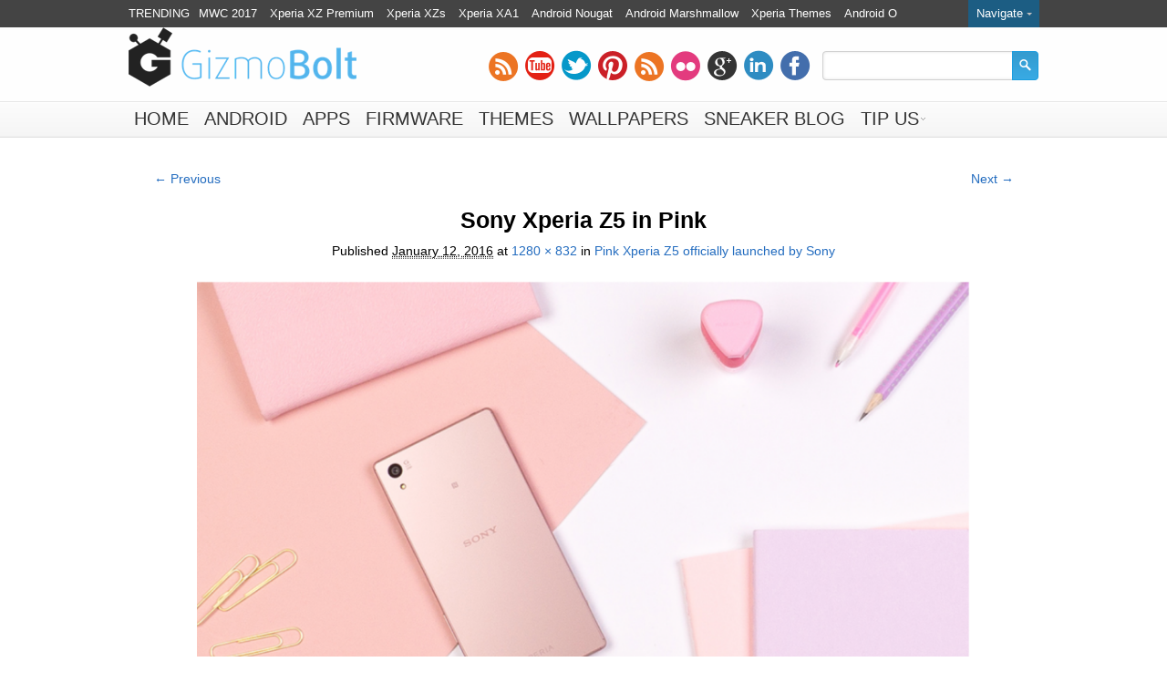

--- FILE ---
content_type: text/html; charset=UTF-8
request_url: https://www.gizmobolt.com/2016/01/12/pink-xperia-z5-officially-launched-by-sony/screen-shot-2016-01-12-at-7-38-18-pm/
body_size: 19084
content:
<!DOCTYPE html>
<html lang="en-US">
<head>
<meta charset="UTF-8" />
<meta name="viewport" content="width=device-width; initial-scale=1.0; maximum-scale=1.0; user-scalable=0;" />
	 
<!-- Magazine3 SEO Starts- http://magazine3.com/ -->
<title>Sony Xperia Z5 in Pink &mdash; Gizmo Bolt - Exposing Technology | Social Media &amp; Web.</title>
<meta name="description" content="" />
<meta name="keywords" content="GizmoBolt, Gizmo Bolt, XperiaGuide, Xperia Guide, Xperia Blog, XperiaBlog, Xperia Themes, Xperia Z5 Updates, Xperia X Updates, Xperia Marshmallow Firmware, Xperia Android N Update, Xperia Tutorials, Xperia Z3 Updates, Xperia Apps, Xperia Tips" />
 
<link rel="canonical" href="https://www.gizmobolt.com/2016/01/12/pink-xperia-z5-officially-launched-by-sony/screen-shot-2016-01-12-at-7-38-18-pm/" />  
  
<meta name="robots" content="index, follow" />
<!-- Magazine3 SEO ENDS- http://magazine3.com/ -->

<meta name="generator" content="Magazine3 Framework" />
<link rel="profile" href="https://gmpg.org/xfn/11" /> 
<link rel="pingback" href="https://www.gizmobolt.com/xmlrpc.php" /> 
 <!--[if lt IE 9]>
<script src="https://www.gizmobolt.com/wp-content/themes/topgadget-codebase/js/html5.js" type="text/javascript"></script>
<![endif]-->
<!-- OpenGraph Facebook Start --> 
<meta property="og:title" content="Sony Xperia Z5 in Pink" />
<meta property="og:description" content="Here is some cool new content.  Check it out." /><meta property="og:image" content="https://www.gizmobolt.com/wp-content/uploads/2016/01/Screen-Shot-2016-01-12-at-7.38.18-PM-150x150.png" /> <!-- OpenGraph Facebook Ends -->

 	<!-- Google Fonts -->	 
 	<!-- Google Fonts -->	 	<!-- Google Fonts -->	 	<!-- Google Fonts -->	 	<!-- Google Fonts -->	 	<!-- Google Fonts -->	 	<!-- Google Fonts -->	 
 	<!-- Google Fonts -->	 


 <style>
.single-wrapper .entry-content p, .single-wrapper .entry-content  {font-size: 15px !important; }
 .entry-content h1 {font-family: Arial,Helvetica,sans-serif ;font-size: 25px !important; color:  #000 ;}
 .entry-content h2 {font-family:  Arial,Helvetica,sans-serif ;font-size: 24px !important; color:  #000 ;}
 .entry-content h3 {font-family:  Arial,Helvetica,sans-serif ;font-size: 24px !important; color:  #000 ;}
 .entry-content h4 {font-family:  Arial,Helvetica,sans-serif ;font-size: 21px !important; color:  #000 ;}
 .entry-content h5 {font-family:  Arial,Helvetica,sans-serif ;font-size: 16px !important; color:  #000 ;}
 .entry-content h6 {font-family:  Arial,Helvetica,sans-serif ;font-size: 14px !important; color:  #000 ;}

 
  

.entry-content a {
 color: #236CBF !important;
text-decoration : none;
}
.entry-content a:hover	{
 color:#236CBF !important;
text-decoration : none;
}</style>
 

<meta name='robots' content='index, follow, max-image-preview:large, max-snippet:-1, max-video-preview:-1' />
	<style>img:is([sizes="auto" i], [sizes^="auto," i]) { contain-intrinsic-size: 3000px 1500px }</style>
	<!-- Jetpack Site Verification Tags -->
<meta name="google-site-verification" content="howEx_xo9TYXuooFroa8l92JDyd-Aexkscpin4znOZs" />

	<!-- This site is optimized with the Yoast SEO plugin v19.10 - https://yoast.com/wordpress/plugins/seo/ -->
	<link rel="canonical" href="https://www.gizmobolt.com/2016/01/12/pink-xperia-z5-officially-launched-by-sony/screen-shot-2016-01-12-at-7-38-18-pm/" />
	<meta property="og:locale" content="en_US" />
	<meta property="og:type" content="article" />
	<meta property="og:title" content="Sony Xperia Z5 in Pink &mdash; Gizmo Bolt - Exposing Technology | Social Media &amp; Web." />
	<meta property="og:url" content="https://www.gizmobolt.com/2016/01/12/pink-xperia-z5-officially-launched-by-sony/screen-shot-2016-01-12-at-7-38-18-pm/" />
	<meta property="og:site_name" content="Gizmo Bolt - Exposing Technology | Social Media &amp; Web." />
	<meta property="article:publisher" content="http://www.facebook.com/GizmoBolt" />
	<meta property="article:modified_time" content="2016-01-12T14:11:59+00:00" />
	<meta property="og:image" content="https://www.gizmobolt.com/2016/01/12/pink-xperia-z5-officially-launched-by-sony/screen-shot-2016-01-12-at-7-38-18-pm" />
	<meta property="og:image:width" content="1280" />
	<meta property="og:image:height" content="832" />
	<meta property="og:image:type" content="image/png" />
	<meta name="twitter:card" content="summary_large_image" />
	<meta name="twitter:site" content="@GizmoBolt" />
	<script type="application/ld+json" class="yoast-schema-graph">{"@context":"https://schema.org","@graph":[{"@type":"WebPage","@id":"https://www.gizmobolt.com/2016/01/12/pink-xperia-z5-officially-launched-by-sony/screen-shot-2016-01-12-at-7-38-18-pm/","url":"https://www.gizmobolt.com/2016/01/12/pink-xperia-z5-officially-launched-by-sony/screen-shot-2016-01-12-at-7-38-18-pm/","name":"Sony Xperia Z5 in Pink &mdash; Gizmo Bolt - Exposing Technology | Social Media &amp; Web.","isPartOf":{"@id":"https://www.gizmobolt.com/#website"},"primaryImageOfPage":{"@id":"https://www.gizmobolt.com/2016/01/12/pink-xperia-z5-officially-launched-by-sony/screen-shot-2016-01-12-at-7-38-18-pm/#primaryimage"},"image":{"@id":"https://www.gizmobolt.com/2016/01/12/pink-xperia-z5-officially-launched-by-sony/screen-shot-2016-01-12-at-7-38-18-pm/#primaryimage"},"thumbnailUrl":"https://www.gizmobolt.com/wp-content/uploads/2016/01/Screen-Shot-2016-01-12-at-7.38.18-PM.png","datePublished":"2016-01-12T14:09:39+00:00","dateModified":"2016-01-12T14:11:59+00:00","breadcrumb":{"@id":"https://www.gizmobolt.com/2016/01/12/pink-xperia-z5-officially-launched-by-sony/screen-shot-2016-01-12-at-7-38-18-pm/#breadcrumb"},"inLanguage":"en-US","potentialAction":[{"@type":"ReadAction","target":["https://www.gizmobolt.com/2016/01/12/pink-xperia-z5-officially-launched-by-sony/screen-shot-2016-01-12-at-7-38-18-pm/"]}]},{"@type":"ImageObject","inLanguage":"en-US","@id":"https://www.gizmobolt.com/2016/01/12/pink-xperia-z5-officially-launched-by-sony/screen-shot-2016-01-12-at-7-38-18-pm/#primaryimage","url":"https://www.gizmobolt.com/wp-content/uploads/2016/01/Screen-Shot-2016-01-12-at-7.38.18-PM.png","contentUrl":"https://www.gizmobolt.com/wp-content/uploads/2016/01/Screen-Shot-2016-01-12-at-7.38.18-PM.png","width":1280,"height":832},{"@type":"BreadcrumbList","@id":"https://www.gizmobolt.com/2016/01/12/pink-xperia-z5-officially-launched-by-sony/screen-shot-2016-01-12-at-7-38-18-pm/#breadcrumb","itemListElement":[{"@type":"ListItem","position":1,"name":"Home","item":"https://www.gizmobolt.com/"},{"@type":"ListItem","position":2,"name":"Pink Xperia Z5 officially launched by Sony","item":"https://www.gizmobolt.com/2016/01/12/pink-xperia-z5-officially-launched-by-sony/"},{"@type":"ListItem","position":3,"name":"Sony Xperia Z5 in Pink"}]},{"@type":"WebSite","@id":"https://www.gizmobolt.com/#website","url":"https://www.gizmobolt.com/","name":"Gizmo Bolt - Exposing Technology | Social Media &amp; Web.","description":"Covering latest news from Internet on Gadgets, Social Network platforms, Apps.","potentialAction":[{"@type":"SearchAction","target":{"@type":"EntryPoint","urlTemplate":"https://www.gizmobolt.com/?s={search_term_string}"},"query-input":"required name=search_term_string"}],"inLanguage":"en-US"}]}</script>
	<!-- / Yoast SEO plugin. -->


<link rel='dns-prefetch' href='//secure.gravatar.com' />
<link rel='dns-prefetch' href='//v0.wordpress.com' />
<link rel="alternate" type="application/rss+xml" title="Gizmo Bolt - Exposing Technology | Social Media &amp; Web. &raquo; Feed" href="https://www.gizmobolt.com/feed/" />
<link rel="alternate" type="application/rss+xml" title="Gizmo Bolt - Exposing Technology | Social Media &amp; Web. &raquo; Comments Feed" href="https://www.gizmobolt.com/comments/feed/" />
<link rel="alternate" type="application/rss+xml" title="Gizmo Bolt - Exposing Technology | Social Media &amp; Web. &raquo; Sony Xperia Z5 in Pink Comments Feed" href="https://www.gizmobolt.com/2016/01/12/pink-xperia-z5-officially-launched-by-sony/screen-shot-2016-01-12-at-7-38-18-pm/feed/" />
<script type="text/javascript">
/* <![CDATA[ */
window._wpemojiSettings = {"baseUrl":"https:\/\/s.w.org\/images\/core\/emoji\/15.0.3\/72x72\/","ext":".png","svgUrl":"https:\/\/s.w.org\/images\/core\/emoji\/15.0.3\/svg\/","svgExt":".svg","source":{"concatemoji":"https:\/\/www.gizmobolt.com\/wp-includes\/js\/wp-emoji-release.min.js?ver=6.7.4"}};
/*! This file is auto-generated */
!function(i,n){var o,s,e;function c(e){try{var t={supportTests:e,timestamp:(new Date).valueOf()};sessionStorage.setItem(o,JSON.stringify(t))}catch(e){}}function p(e,t,n){e.clearRect(0,0,e.canvas.width,e.canvas.height),e.fillText(t,0,0);var t=new Uint32Array(e.getImageData(0,0,e.canvas.width,e.canvas.height).data),r=(e.clearRect(0,0,e.canvas.width,e.canvas.height),e.fillText(n,0,0),new Uint32Array(e.getImageData(0,0,e.canvas.width,e.canvas.height).data));return t.every(function(e,t){return e===r[t]})}function u(e,t,n){switch(t){case"flag":return n(e,"\ud83c\udff3\ufe0f\u200d\u26a7\ufe0f","\ud83c\udff3\ufe0f\u200b\u26a7\ufe0f")?!1:!n(e,"\ud83c\uddfa\ud83c\uddf3","\ud83c\uddfa\u200b\ud83c\uddf3")&&!n(e,"\ud83c\udff4\udb40\udc67\udb40\udc62\udb40\udc65\udb40\udc6e\udb40\udc67\udb40\udc7f","\ud83c\udff4\u200b\udb40\udc67\u200b\udb40\udc62\u200b\udb40\udc65\u200b\udb40\udc6e\u200b\udb40\udc67\u200b\udb40\udc7f");case"emoji":return!n(e,"\ud83d\udc26\u200d\u2b1b","\ud83d\udc26\u200b\u2b1b")}return!1}function f(e,t,n){var r="undefined"!=typeof WorkerGlobalScope&&self instanceof WorkerGlobalScope?new OffscreenCanvas(300,150):i.createElement("canvas"),a=r.getContext("2d",{willReadFrequently:!0}),o=(a.textBaseline="top",a.font="600 32px Arial",{});return e.forEach(function(e){o[e]=t(a,e,n)}),o}function t(e){var t=i.createElement("script");t.src=e,t.defer=!0,i.head.appendChild(t)}"undefined"!=typeof Promise&&(o="wpEmojiSettingsSupports",s=["flag","emoji"],n.supports={everything:!0,everythingExceptFlag:!0},e=new Promise(function(e){i.addEventListener("DOMContentLoaded",e,{once:!0})}),new Promise(function(t){var n=function(){try{var e=JSON.parse(sessionStorage.getItem(o));if("object"==typeof e&&"number"==typeof e.timestamp&&(new Date).valueOf()<e.timestamp+604800&&"object"==typeof e.supportTests)return e.supportTests}catch(e){}return null}();if(!n){if("undefined"!=typeof Worker&&"undefined"!=typeof OffscreenCanvas&&"undefined"!=typeof URL&&URL.createObjectURL&&"undefined"!=typeof Blob)try{var e="postMessage("+f.toString()+"("+[JSON.stringify(s),u.toString(),p.toString()].join(",")+"));",r=new Blob([e],{type:"text/javascript"}),a=new Worker(URL.createObjectURL(r),{name:"wpTestEmojiSupports"});return void(a.onmessage=function(e){c(n=e.data),a.terminate(),t(n)})}catch(e){}c(n=f(s,u,p))}t(n)}).then(function(e){for(var t in e)n.supports[t]=e[t],n.supports.everything=n.supports.everything&&n.supports[t],"flag"!==t&&(n.supports.everythingExceptFlag=n.supports.everythingExceptFlag&&n.supports[t]);n.supports.everythingExceptFlag=n.supports.everythingExceptFlag&&!n.supports.flag,n.DOMReady=!1,n.readyCallback=function(){n.DOMReady=!0}}).then(function(){return e}).then(function(){var e;n.supports.everything||(n.readyCallback(),(e=n.source||{}).concatemoji?t(e.concatemoji):e.wpemoji&&e.twemoji&&(t(e.twemoji),t(e.wpemoji)))}))}((window,document),window._wpemojiSettings);
/* ]]> */
</script>
<style id='wp-emoji-styles-inline-css' type='text/css'>

	img.wp-smiley, img.emoji {
		display: inline !important;
		border: none !important;
		box-shadow: none !important;
		height: 1em !important;
		width: 1em !important;
		margin: 0 0.07em !important;
		vertical-align: -0.1em !important;
		background: none !important;
		padding: 0 !important;
	}
</style>
<link rel='stylesheet' id='wp-block-library-css' href='https://www.gizmobolt.com/wp-includes/css/dist/block-library/style.min.css?ver=6.7.4' type='text/css' media='all' />
<style id='wp-block-library-inline-css' type='text/css'>
.has-text-align-justify{text-align:justify;}
</style>
<link rel='stylesheet' id='mediaelement-css' href='https://www.gizmobolt.com/wp-includes/js/mediaelement/mediaelementplayer-legacy.min.css?ver=4.2.17' type='text/css' media='all' />
<link rel='stylesheet' id='wp-mediaelement-css' href='https://www.gizmobolt.com/wp-includes/js/mediaelement/wp-mediaelement.min.css?ver=6.7.4' type='text/css' media='all' />
<style id='classic-theme-styles-inline-css' type='text/css'>
/*! This file is auto-generated */
.wp-block-button__link{color:#fff;background-color:#32373c;border-radius:9999px;box-shadow:none;text-decoration:none;padding:calc(.667em + 2px) calc(1.333em + 2px);font-size:1.125em}.wp-block-file__button{background:#32373c;color:#fff;text-decoration:none}
</style>
<style id='global-styles-inline-css' type='text/css'>
:root{--wp--preset--aspect-ratio--square: 1;--wp--preset--aspect-ratio--4-3: 4/3;--wp--preset--aspect-ratio--3-4: 3/4;--wp--preset--aspect-ratio--3-2: 3/2;--wp--preset--aspect-ratio--2-3: 2/3;--wp--preset--aspect-ratio--16-9: 16/9;--wp--preset--aspect-ratio--9-16: 9/16;--wp--preset--color--black: #000000;--wp--preset--color--cyan-bluish-gray: #abb8c3;--wp--preset--color--white: #ffffff;--wp--preset--color--pale-pink: #f78da7;--wp--preset--color--vivid-red: #cf2e2e;--wp--preset--color--luminous-vivid-orange: #ff6900;--wp--preset--color--luminous-vivid-amber: #fcb900;--wp--preset--color--light-green-cyan: #7bdcb5;--wp--preset--color--vivid-green-cyan: #00d084;--wp--preset--color--pale-cyan-blue: #8ed1fc;--wp--preset--color--vivid-cyan-blue: #0693e3;--wp--preset--color--vivid-purple: #9b51e0;--wp--preset--gradient--vivid-cyan-blue-to-vivid-purple: linear-gradient(135deg,rgba(6,147,227,1) 0%,rgb(155,81,224) 100%);--wp--preset--gradient--light-green-cyan-to-vivid-green-cyan: linear-gradient(135deg,rgb(122,220,180) 0%,rgb(0,208,130) 100%);--wp--preset--gradient--luminous-vivid-amber-to-luminous-vivid-orange: linear-gradient(135deg,rgba(252,185,0,1) 0%,rgba(255,105,0,1) 100%);--wp--preset--gradient--luminous-vivid-orange-to-vivid-red: linear-gradient(135deg,rgba(255,105,0,1) 0%,rgb(207,46,46) 100%);--wp--preset--gradient--very-light-gray-to-cyan-bluish-gray: linear-gradient(135deg,rgb(238,238,238) 0%,rgb(169,184,195) 100%);--wp--preset--gradient--cool-to-warm-spectrum: linear-gradient(135deg,rgb(74,234,220) 0%,rgb(151,120,209) 20%,rgb(207,42,186) 40%,rgb(238,44,130) 60%,rgb(251,105,98) 80%,rgb(254,248,76) 100%);--wp--preset--gradient--blush-light-purple: linear-gradient(135deg,rgb(255,206,236) 0%,rgb(152,150,240) 100%);--wp--preset--gradient--blush-bordeaux: linear-gradient(135deg,rgb(254,205,165) 0%,rgb(254,45,45) 50%,rgb(107,0,62) 100%);--wp--preset--gradient--luminous-dusk: linear-gradient(135deg,rgb(255,203,112) 0%,rgb(199,81,192) 50%,rgb(65,88,208) 100%);--wp--preset--gradient--pale-ocean: linear-gradient(135deg,rgb(255,245,203) 0%,rgb(182,227,212) 50%,rgb(51,167,181) 100%);--wp--preset--gradient--electric-grass: linear-gradient(135deg,rgb(202,248,128) 0%,rgb(113,206,126) 100%);--wp--preset--gradient--midnight: linear-gradient(135deg,rgb(2,3,129) 0%,rgb(40,116,252) 100%);--wp--preset--font-size--small: 13px;--wp--preset--font-size--medium: 20px;--wp--preset--font-size--large: 36px;--wp--preset--font-size--x-large: 42px;--wp--preset--spacing--20: 0.44rem;--wp--preset--spacing--30: 0.67rem;--wp--preset--spacing--40: 1rem;--wp--preset--spacing--50: 1.5rem;--wp--preset--spacing--60: 2.25rem;--wp--preset--spacing--70: 3.38rem;--wp--preset--spacing--80: 5.06rem;--wp--preset--shadow--natural: 6px 6px 9px rgba(0, 0, 0, 0.2);--wp--preset--shadow--deep: 12px 12px 50px rgba(0, 0, 0, 0.4);--wp--preset--shadow--sharp: 6px 6px 0px rgba(0, 0, 0, 0.2);--wp--preset--shadow--outlined: 6px 6px 0px -3px rgba(255, 255, 255, 1), 6px 6px rgba(0, 0, 0, 1);--wp--preset--shadow--crisp: 6px 6px 0px rgba(0, 0, 0, 1);}:where(.is-layout-flex){gap: 0.5em;}:where(.is-layout-grid){gap: 0.5em;}body .is-layout-flex{display: flex;}.is-layout-flex{flex-wrap: wrap;align-items: center;}.is-layout-flex > :is(*, div){margin: 0;}body .is-layout-grid{display: grid;}.is-layout-grid > :is(*, div){margin: 0;}:where(.wp-block-columns.is-layout-flex){gap: 2em;}:where(.wp-block-columns.is-layout-grid){gap: 2em;}:where(.wp-block-post-template.is-layout-flex){gap: 1.25em;}:where(.wp-block-post-template.is-layout-grid){gap: 1.25em;}.has-black-color{color: var(--wp--preset--color--black) !important;}.has-cyan-bluish-gray-color{color: var(--wp--preset--color--cyan-bluish-gray) !important;}.has-white-color{color: var(--wp--preset--color--white) !important;}.has-pale-pink-color{color: var(--wp--preset--color--pale-pink) !important;}.has-vivid-red-color{color: var(--wp--preset--color--vivid-red) !important;}.has-luminous-vivid-orange-color{color: var(--wp--preset--color--luminous-vivid-orange) !important;}.has-luminous-vivid-amber-color{color: var(--wp--preset--color--luminous-vivid-amber) !important;}.has-light-green-cyan-color{color: var(--wp--preset--color--light-green-cyan) !important;}.has-vivid-green-cyan-color{color: var(--wp--preset--color--vivid-green-cyan) !important;}.has-pale-cyan-blue-color{color: var(--wp--preset--color--pale-cyan-blue) !important;}.has-vivid-cyan-blue-color{color: var(--wp--preset--color--vivid-cyan-blue) !important;}.has-vivid-purple-color{color: var(--wp--preset--color--vivid-purple) !important;}.has-black-background-color{background-color: var(--wp--preset--color--black) !important;}.has-cyan-bluish-gray-background-color{background-color: var(--wp--preset--color--cyan-bluish-gray) !important;}.has-white-background-color{background-color: var(--wp--preset--color--white) !important;}.has-pale-pink-background-color{background-color: var(--wp--preset--color--pale-pink) !important;}.has-vivid-red-background-color{background-color: var(--wp--preset--color--vivid-red) !important;}.has-luminous-vivid-orange-background-color{background-color: var(--wp--preset--color--luminous-vivid-orange) !important;}.has-luminous-vivid-amber-background-color{background-color: var(--wp--preset--color--luminous-vivid-amber) !important;}.has-light-green-cyan-background-color{background-color: var(--wp--preset--color--light-green-cyan) !important;}.has-vivid-green-cyan-background-color{background-color: var(--wp--preset--color--vivid-green-cyan) !important;}.has-pale-cyan-blue-background-color{background-color: var(--wp--preset--color--pale-cyan-blue) !important;}.has-vivid-cyan-blue-background-color{background-color: var(--wp--preset--color--vivid-cyan-blue) !important;}.has-vivid-purple-background-color{background-color: var(--wp--preset--color--vivid-purple) !important;}.has-black-border-color{border-color: var(--wp--preset--color--black) !important;}.has-cyan-bluish-gray-border-color{border-color: var(--wp--preset--color--cyan-bluish-gray) !important;}.has-white-border-color{border-color: var(--wp--preset--color--white) !important;}.has-pale-pink-border-color{border-color: var(--wp--preset--color--pale-pink) !important;}.has-vivid-red-border-color{border-color: var(--wp--preset--color--vivid-red) !important;}.has-luminous-vivid-orange-border-color{border-color: var(--wp--preset--color--luminous-vivid-orange) !important;}.has-luminous-vivid-amber-border-color{border-color: var(--wp--preset--color--luminous-vivid-amber) !important;}.has-light-green-cyan-border-color{border-color: var(--wp--preset--color--light-green-cyan) !important;}.has-vivid-green-cyan-border-color{border-color: var(--wp--preset--color--vivid-green-cyan) !important;}.has-pale-cyan-blue-border-color{border-color: var(--wp--preset--color--pale-cyan-blue) !important;}.has-vivid-cyan-blue-border-color{border-color: var(--wp--preset--color--vivid-cyan-blue) !important;}.has-vivid-purple-border-color{border-color: var(--wp--preset--color--vivid-purple) !important;}.has-vivid-cyan-blue-to-vivid-purple-gradient-background{background: var(--wp--preset--gradient--vivid-cyan-blue-to-vivid-purple) !important;}.has-light-green-cyan-to-vivid-green-cyan-gradient-background{background: var(--wp--preset--gradient--light-green-cyan-to-vivid-green-cyan) !important;}.has-luminous-vivid-amber-to-luminous-vivid-orange-gradient-background{background: var(--wp--preset--gradient--luminous-vivid-amber-to-luminous-vivid-orange) !important;}.has-luminous-vivid-orange-to-vivid-red-gradient-background{background: var(--wp--preset--gradient--luminous-vivid-orange-to-vivid-red) !important;}.has-very-light-gray-to-cyan-bluish-gray-gradient-background{background: var(--wp--preset--gradient--very-light-gray-to-cyan-bluish-gray) !important;}.has-cool-to-warm-spectrum-gradient-background{background: var(--wp--preset--gradient--cool-to-warm-spectrum) !important;}.has-blush-light-purple-gradient-background{background: var(--wp--preset--gradient--blush-light-purple) !important;}.has-blush-bordeaux-gradient-background{background: var(--wp--preset--gradient--blush-bordeaux) !important;}.has-luminous-dusk-gradient-background{background: var(--wp--preset--gradient--luminous-dusk) !important;}.has-pale-ocean-gradient-background{background: var(--wp--preset--gradient--pale-ocean) !important;}.has-electric-grass-gradient-background{background: var(--wp--preset--gradient--electric-grass) !important;}.has-midnight-gradient-background{background: var(--wp--preset--gradient--midnight) !important;}.has-small-font-size{font-size: var(--wp--preset--font-size--small) !important;}.has-medium-font-size{font-size: var(--wp--preset--font-size--medium) !important;}.has-large-font-size{font-size: var(--wp--preset--font-size--large) !important;}.has-x-large-font-size{font-size: var(--wp--preset--font-size--x-large) !important;}
:where(.wp-block-post-template.is-layout-flex){gap: 1.25em;}:where(.wp-block-post-template.is-layout-grid){gap: 1.25em;}
:where(.wp-block-columns.is-layout-flex){gap: 2em;}:where(.wp-block-columns.is-layout-grid){gap: 2em;}
:root :where(.wp-block-pullquote){font-size: 1.5em;line-height: 1.6;}
</style>
<link rel='stylesheet' id='stcr-style-css' href='https://www.gizmobolt.com/wp-content/plugins/subscribe-to-comments-reloaded/includes/css/stcr-style.css?ver=6.7.4' type='text/css' media='all' />
<link rel='stylesheet' id='tnswc-css-css' href='https://www.gizmobolt.com/wp-content/plugins/wordpress-social-counter/frontend/css/tnwsc.css?ver=1749584667' type='text/css' media='all' />
<link rel='stylesheet' id='style-css' href='https://www.gizmobolt.com/wp-content/themes/topgadget-codebase/style.css?ver=6.7.4' type='text/css' media='all' />
<link rel='stylesheet' id='tablepress-default-css' href='https://www.gizmobolt.com/wp-content/plugins/tablepress/css/default.min.css?ver=1.14' type='text/css' media='all' />
<link rel='stylesheet' id='jetpack_css-css' href='https://www.gizmobolt.com/wp-content/plugins/jetpack/css/jetpack.css?ver=11.5.3' type='text/css' media='all' />
<script type="text/javascript" src="https://www.gizmobolt.com/wp-includes/js/jquery/jquery.min.js?ver=3.7.1" id="jquery-core-js"></script>
<script type="text/javascript" src="https://www.gizmobolt.com/wp-includes/js/jquery/jquery-migrate.min.js?ver=3.4.1" id="jquery-migrate-js"></script>
<script type="text/javascript" src="https://www.gizmobolt.com/wp-content/themes/topgadget-codebase/js/camera.min.js?ver=6.7.4" id="cameramin-js"></script>
<script type="text/javascript" src="https://www.gizmobolt.com/wp-content/themes/topgadget-codebase/js/jquery.easing.1.3.js?ver=6.7.4" id="jqueryeasing-js"></script>
<script type="text/javascript" src="https://www.gizmobolt.com/wp-content/themes/topgadget-codebase/js/js.js?ver=6.7.4" id="js-js"></script>
<script type="text/javascript" src="https://www.gizmobolt.com/wp-content/themes/topgadget-codebase/js/ddsmoothmenu1.js?ver=6.7.4" id="ddsmoothmenu1-js"></script>
<link rel="https://api.w.org/" href="https://www.gizmobolt.com/wp-json/" /><link rel="alternate" title="JSON" type="application/json" href="https://www.gizmobolt.com/wp-json/wp/v2/media/28147" /><link rel="EditURI" type="application/rsd+xml" title="RSD" href="https://www.gizmobolt.com/xmlrpc.php?rsd" />
<meta name="generator" content="WordPress 6.7.4" />
<link rel='shortlink' href='https://wp.me/a3QF12-7jZ' />
<link rel="alternate" title="oEmbed (JSON)" type="application/json+oembed" href="https://www.gizmobolt.com/wp-json/oembed/1.0/embed?url=https%3A%2F%2Fwww.gizmobolt.com%2F2016%2F01%2F12%2Fpink-xperia-z5-officially-launched-by-sony%2Fscreen-shot-2016-01-12-at-7-38-18-pm%2F" />
<link rel="alternate" title="oEmbed (XML)" type="text/xml+oembed" href="https://www.gizmobolt.com/wp-json/oembed/1.0/embed?url=https%3A%2F%2Fwww.gizmobolt.com%2F2016%2F01%2F12%2Fpink-xperia-z5-officially-launched-by-sony%2Fscreen-shot-2016-01-12-at-7-38-18-pm%2F&#038;format=xml" />
<script type="text/javascript">
	window._zem_rp_post_id = '28147';
	window._zem_rp_thumbnails = true;
	window._zem_rp_post_title = 'Sony+Xperia+Z5+in+Pink';
	window._zem_rp_post_tags = [];
	window._zem_rp_static_base_url = 'https://content.zemanta.com/static/';
	window._zem_rp_wp_ajax_url = 'https://www.gizmobolt.com/wp-admin/admin-ajax.php';
	window._zem_rp_plugin_version = '1.14';
	window._zem_rp_num_rel_posts = '10';
</script>
<link rel="stylesheet" href="https://www.gizmobolt.com/wp-content/plugins/related-posts-by-zemanta/static/themes/vertical-m.css?version=1.14" />
	<style>img#wpstats{display:none}</style>
		<link rel="shortcut icon" href="https://www.gizmobolt.com/wp-content/uploads/2015/05/GizmoBolt-Favicon.png"/><script type="text/javascript" src="https://www.gizmobolt.com/wp-content/plugins/si-captcha-for-wordpress/captcha/si_captcha.js?ver=1769132168"></script>
<!-- begin SI CAPTCHA Anti-Spam - login/register form style -->
<style type="text/css">
.si_captcha_small { width:175px; height:45px; padding-top:10px; padding-bottom:10px; }
.si_captcha_large { width:250px; height:60px; padding-top:10px; padding-bottom:10px; }
img#si_image_com { border-style:none; margin:0; padding-right:5px; float:left; }
img#si_image_reg { border-style:none; margin:0; padding-right:5px; float:left; }
img#si_image_log { border-style:none; margin:0; padding-right:5px; float:left; }
img#si_image_side_login { border-style:none; margin:0; padding-right:5px; float:left; }
img#si_image_checkout { border-style:none; margin:0; padding-right:5px; float:left; }
img#si_image_jetpack { border-style:none; margin:0; padding-right:5px; float:left; }
img#si_image_bbpress_topic { border-style:none; margin:0; padding-right:5px; float:left; }
.si_captcha_refresh { border-style:none; margin:0; vertical-align:bottom; }
div#si_captcha_input { display:block; padding-top:15px; padding-bottom:5px; }
label#si_captcha_code_label { margin:0; }
input#si_captcha_code_input { width:65px; }
p#si_captcha_code_p { clear: left; padding-top:10px; }
.si-captcha-jetpack-error { color:#DC3232; }
</style>
<!-- end SI CAPTCHA Anti-Spam - login/register form style -->
<link rel="icon" href="https://www.gizmobolt.com/wp-content/uploads/2015/10/cropped-GizmoBolt-Icon-32x32.png" sizes="32x32" />
<link rel="icon" href="https://www.gizmobolt.com/wp-content/uploads/2015/10/cropped-GizmoBolt-Icon-192x192.png" sizes="192x192" />
<link rel="apple-touch-icon" href="https://www.gizmobolt.com/wp-content/uploads/2015/10/cropped-GizmoBolt-Icon-180x180.png" />
<meta name="msapplication-TileImage" content="https://www.gizmobolt.com/wp-content/uploads/2015/10/cropped-GizmoBolt-Icon-270x270.png" />
 
<link rel="stylesheet" href="https://www.gizmobolt.com/wp-content/themes/topgadget-codebase/responsive.css" type="text/css" media="screen" />

	<meta name="google-site-verification" content="Rf6kNQnggRKLSLTNpBnnCepTGdnPiwbQseuAKmXUa4Y"/>
</head>
<body class="attachment attachment-template-default single single-attachment postid-28147 attachmentid-28147 attachment-png"><!-- Load Facebook SDK for JavaScript -->
      <div id="fb-root"></div>
      <script>
        window.fbAsyncInit = function() {
          FB.init({
            xfbml            : true,
            version          : 'v6.0'
          });
        };

        (function(d, s, id) {
        var js, fjs = d.getElementsByTagName(s)[0]; 
        if (d.getElementById(id)) return;
        js = d.createElement(s); js.id = id;
        js.src = 'https://connect.facebook.net/en_US/sdk/xfbml.customerchat.js';
        fjs.parentNode.insertBefore(js, fjs);
      }(document, 'script', 'facebook-jssdk'));</script>

      <!-- Your customer chat code -->
      <div class="fb-customerchat"
        attribution=setup_tool
        page_id="521560501208940">
      </div>

<div class="top1"><a name="top"></a></div>

 

	<div id="fb-root"></div>
<script async defer crossorigin="anonymous" src="https://connect.facebook.net/en_GB/sdk.js#xfbml=1&version=v10.0&appId=699403520095004&autoLogAppEvents=1" nonce="7oGmigiG"></script>

<div class="header-wrapper">	
		<!-- trending -->
		<div class="trending-wrapper">
			<div class="trending-holder">
				<div class="trending">
					<div class="trending-text"> TRENDING  </div>						 
					<div id="trending-menu" class="trending"><ul id="menu-latest-trending-menu" class="menu"><li id="menu-item-28358" class="menu-item menu-item-type-custom menu-item-object-custom menu-item-28358"><a href="https://www.gizmobolt.com/category/mwc/">MWC 2017</a></li>
<li id="menu-item-28359" class="menu-item menu-item-type-custom menu-item-object-custom menu-item-28359"><a href="https://www.gizmobolt.com/category/xperia-xz-premium/">Xperia XZ Premium</a></li>
<li id="menu-item-28360" class="menu-item menu-item-type-custom menu-item-object-custom menu-item-28360"><a href="https://www.gizmobolt.com/category/xperia-xzs/">Xperia XZs</a></li>
<li id="menu-item-28361" class="menu-item menu-item-type-custom menu-item-object-custom menu-item-28361"><a href="https://www.gizmobolt.com/category/xperia-xa1/">Xperia XA1</a></li>
<li id="menu-item-30148" class="menu-item menu-item-type-custom menu-item-object-custom menu-item-30148"><a href="https://www.gizmobolt.com/category/android-nougat/">Android Nougat</a></li>
<li id="menu-item-28362" class="menu-item menu-item-type-custom menu-item-object-custom menu-item-28362"><a href="https://www.gizmobolt.com/tag/android-marshmallow/">Android Marshmallow</a></li>
<li id="menu-item-28363" class="menu-item menu-item-type-custom menu-item-object-custom menu-item-28363"><a href="https://www.gizmobolt.com/category/themes-2/">Xperia Themes</a></li>
<li id="menu-item-31033" class="menu-item menu-item-type-custom menu-item-object-custom menu-item-31033"><a href="https://www.gizmobolt.com/category/android-o/">Android O</a></li>
</ul></div>				</div>
					<div class="home-navigate">
						<div class="navigate-text">Navigate<span class="navigate-arrow"></span></div>	
						<div class="navigate-dropdown">  </div>	
					</div>
				<div class="cb"></div>	
			</div>
		</div>	
		<!-- end trending -->
	<!-- header -->
	<header id="masthead" class="site-header" role="banner">	
		<div id="header">
	 
			<div class="head-wrapper">				
				<div class="logo-holder">
				<div class="logo"><a href="https://www.gizmobolt.com"><img src="https://www.gizmobolt.com/wp-content/uploads/2015/05/Gizmo-Bolt-Logo-Header.png" alt="" /> </a></div>
				</div>	
					
				<div class="social-wrapper">								 
					<!-- search starts -->
						<div class="search-form-default">
							<form method="get" class="headsearch" action="https://www.gizmobolt.com/">
							<input type="text" name="s" value="" onBlur="if(this.value=='') this.value='';" onFocus="if(this.value=='') this.value='';" id="shead-default" />
							<input type="submit" value=" " class="searchsubmit-default" />
							</form>
						</div>
				<!-- search ends --> 						
						
						
					<!-- social-holder -->
					<div class="social-holder">							
							<ul class="social-networks">
														<li><a href="http://feeds.feedburner.com/GizmoBolt" class="rss">rss</a></li>
																					<li><a href="https://www.youtube.com/c/GizmoBoltWebsite" class="youtube">youtube</a></li>
																					<li><a href="https://twitter.com/GizmoBolt" class="twitter">twitter</a></li>
																					<li><a href="https://pinterest.com/GizmoBolt" class="pinterest">pinterest</a></li>
							                            							<li><a href="https://instagram.com/gizmobolt" class="instagram">instagram</a></li>
																					<li><a href="https://www.flickr.com/125289917@N06/" class="flickr">flickr</a></li>
																					<li><a href="https://plus.google.com/+Gizmobolt" class="gplus">gplus</a></li>
																					<li><a href="https://www.linkedin.com/company/gizmo-bolt" class="linkedin">linkedin</a></li>
																
															
														<li><a href="https://www.facebook.com/GizmoBolt" class="facebook">facebook</a></li>
														</ul> 
					</div>
						<div class="cb"></div>

		
					</div>				
						 

 
				</div>
			<div class="cb"></div>

					 


			</div>	
		</div>	

		<!-- menu -->
		<nav id="top-menu">
			<div class="responsivemenu"> <nav id="mobile-menu" role="navigation"></nav></div>
			<div class="menu">
<div id="menu-22" class="ddsmoothmenu"><ul id="menu-new-main-menu" class="menu"><li id="menu-item-32205" class="menu-item menu-item-type-custom menu-item-object-custom menu-item-home menu-item-32205"><a href="https://www.gizmobolt.com">Home</a></li>
<li id="menu-item-32338" class="menu-item menu-item-type-taxonomy menu-item-object-category menu-item-32338"><a href="https://www.gizmobolt.com/category/android/">Android</a></li>
<li id="menu-item-32206" class="menu-item menu-item-type-custom menu-item-object-custom menu-item-32206"><a href="https://www.gizmobolt.com/category/apps/">Apps</a></li>
<li id="menu-item-32216" class="menu-item menu-item-type-custom menu-item-object-custom menu-item-32216"><a>Firmware</a></li>
<li id="menu-item-32207" class="menu-item menu-item-type-custom menu-item-object-custom menu-item-32207"><a href="https://www.gizmobolt.com/category/xperia-themes/">Themes</a></li>
<li id="menu-item-32208" class="menu-item menu-item-type-custom menu-item-object-custom menu-item-32208"><a href="https://www.gizmobolt.com/category/xperia-themes/">Wallpapers</a></li>
<li id="menu-item-32209" class="menu-item menu-item-type-custom menu-item-object-custom menu-item-32209"><a href="https://www.odetothesneakers.com">Sneaker Blog</a></li>
<li id="menu-item-32210" class="menu-item menu-item-type-custom menu-item-object-custom menu-item-has-children arrow menu-item-32210"><a href="https://www.gizmobolt.com/tipus/">Tip Us</a>
<ul class="sub-menu">
	<li id="menu-item-32211" class="menu-item menu-item-type-custom menu-item-object-custom menu-item-32211"><a href="https://www.gizmobolt.com/contact/">Contact Us</a></li>
</ul>
</li>
</ul></div> 
			</div>
		</nav>
		
<!-- #navigation-wrapper -->
		<!-- end menu -->	
	
	</header> 
	<!-- end header -->
</div>

<div id="main"><div id="content-wrapper" class="site-content">
	<div class="attachment-content">
 

			
				<nav id="nav-single">
					<h3 class="assistive-text">Image navigation</h3>
					<br />
					<span class="nav-previous"><a href='https://www.gizmobolt.com/2016/01/12/pink-xperia-z5-officially-launched-by-sony/screen-shot-2016-01-12-at-7-38-05-pm/'>&larr; Previous</a></span>
					<span class="nav-next"><a href='https://www.gizmobolt.com/2016/01/12/pink-xperia-z5-officially-launched-by-sony/xperia-z5-pink-back/'>Next &rarr;</a></span>
					<div class="cb"></div>
				</nav><!-- #nav-single -->
		<div class="entry-content">
					<article id="post-28147" class="post-28147 attachment type-attachment status-inherit hentry">
						<header class="entry-header">
							<h1 class="single-entry-title" style="text-align:center">Sony Xperia Z5 in Pink</h1>

							<div class="entry-meta" id="single-heading-content">
								<span class="meta-prep meta-prep-entry-date">Published </span> <span class="entry-date"><abbr class="published" title="7:39 pm">January 12, 2016</abbr></span> at <a href="https://www.gizmobolt.com/wp-content/uploads/2016/01/Screen-Shot-2016-01-12-at-7.38.18-PM.png" title="Link to full-size image">1280 &times; 832</a> in <a href="https://www.gizmobolt.com/2016/01/12/pink-xperia-z5-officially-launched-by-sony/" title="Return to Pink Xperia Z5 officially launched by Sony" rel="gallery">Pink Xperia Z5 officially launched by Sony</a>															</div><!-- .entry-meta -->

						</header><!-- .entry-header -->
<br />
				

							<div class="entry-attachment">
								<div class="attachment">
									<a href="https://www.gizmobolt.com/2016/01/12/pink-xperia-z5-officially-launched-by-sony/xperia-z5-pink-back/" title="Sony Xperia Z5 in Pink" rel="attachment"><img width="848" height="551" src="https://www.gizmobolt.com/wp-content/uploads/2016/01/Screen-Shot-2016-01-12-at-7.38.18-PM.png" class="attachment-848x1024 size-848x1024" alt="" decoding="async" fetchpriority="high" srcset="https://www.gizmobolt.com/wp-content/uploads/2016/01/Screen-Shot-2016-01-12-at-7.38.18-PM.png 1280w, https://www.gizmobolt.com/wp-content/uploads/2016/01/Screen-Shot-2016-01-12-at-7.38.18-PM-300x195.png 300w, https://www.gizmobolt.com/wp-content/uploads/2016/01/Screen-Shot-2016-01-12-at-7.38.18-PM-768x499.png 768w, https://www.gizmobolt.com/wp-content/uploads/2016/01/Screen-Shot-2016-01-12-at-7.38.18-PM-1024x666.png 1024w, https://www.gizmobolt.com/wp-content/uploads/2016/01/Screen-Shot-2016-01-12-at-7.38.18-PM-84x55.png 84w, https://www.gizmobolt.com/wp-content/uploads/2016/01/Screen-Shot-2016-01-12-at-7.38.18-PM-900x585.png 900w" sizes="(max-width: 848px) 100vw, 848px" /></a>

																	</div><!-- .attachment -->

							</div><!-- .entry-attachment -->

							<div class="entry-description">
																							</div><!-- .entry-description -->

						</div><!-- .entry-content -->

					</article><!-- #post-28147 -->

			 

				
		 
 </div><!-- You can start editing here. -->
	 
		<!-- If comments are open, but there are no comments. -->
	 <div id="respond"> 
	<h3>Leave A Response</h3>
	<div id="respond-content">
	<p class="cancel-comment-reply"><a rel="nofollow" id="cancel-comment-reply-link" href="/2016/01/12/pink-xperia-z5-officially-launched-by-sony/screen-shot-2016-01-12-at-7-38-18-pm/#respond" style="display:none;">Click here to cancel reply.</a></p>
		<form action="https://www.gizmobolt.com/wp-comments-post.php" method="post">
		 
		<div id="comment-input">
			<label for="author">Name <span class="req">(required)</span></label>
			<input type="text" name="author" id="author" value="" size="22" tabindex="1" aria-required='true' class="input-name" />
			<label for="email">Email  <span class="req">(required)</span></label>
			<input type="text" name="email" id="email" value="" size="22" tabindex="2" aria-required='true' class="input-email"  />
			<label for="url">Website </label>
			<input type="text" name="url" id="url" value="" size="22" tabindex="3" class="input-website" />
		</div>
		<div id="comment-textarea">
			<label for="comment">Comment </label>
			<textarea name="comment" id="comment" cols="39" rows="4" tabindex="4" class="textarea-comment"></textarea>
		</div>
		<div id="comment-submit">
			<p><input name="submit" type="submit" id="submitcomment" tabindex="5" value=" Post Comment " class="comment-submit" /></p>
			<input type='hidden' name='comment_post_ID' value='28147' id='comment_post_ID' />
<input type='hidden' name='comment_parent' id='comment_parent' value='0' />
			<p style="display: none;"><input type="hidden" id="akismet_comment_nonce" name="akismet_comment_nonce" value="0dbed16f6d" /></p><p style="display: none !important;"><label>&#916;<textarea name="ak_hp_textarea" cols="45" rows="8" maxlength="100"></textarea></label><input type="hidden" id="ak_js_1" name="ak_js" value="96"/><script>document.getElementById( "ak_js_1" ).setAttribute( "value", ( new Date() ).getTime() );</script></p>
<div id="captchaImgDiv">

<div class="si_captcha_small"><img id="si_image_com" src="https://www.gizmobolt.com/wp-content/plugins/si-captcha-for-wordpress/captcha/securimage_show.php?si_sm_captcha=1&amp;si_form_id=com&amp;prefix=EwX5ctc7JzPwoEca" width="132" height="45" alt="CAPTCHA" title="CAPTCHA" />
    <input id="si_code_com" name="si_code_com" type="hidden"  value="EwX5ctc7JzPwoEca" />
    <div id="si_refresh_com">
<a href="#" rel="nofollow" title="Refresh" onclick="si_captcha_refresh('si_image_com','com','/wp-content/plugins/si-captcha-for-wordpress/captcha','https://www.gizmobolt.com/wp-content/plugins/si-captcha-for-wordpress/captcha/securimage_show.php?si_sm_captcha=1&amp;si_form_id=com&amp;prefix='); return false;">
      <img class="si_captcha_refresh" src="https://www.gizmobolt.com/wp-content/plugins/si-captcha-for-wordpress/captcha/images/refresh.png" width="22" height="20" alt="Refresh" onclick="this.blur();" /></a>
  </div>
  </div>

<p id="si_captcha_code_p">
<input id="si_captcha_code" name="si_captcha_code" type="text" />
<label for="si_captcha_code" >CAPTCHA Code</label><span class="required"> *</span>
</p>
</div>
      <script type='text/javascript'>
          var sUrlInput = document.getElementById("comment");
                  var oParent = sUrlInput.parentNode;
          var sSubstitue = document.getElementById("captchaImgDiv");
                  oParent.appendChild(sSubstitue, sUrlInput);
      </script>
            <noscript>
          <style type='text/css'>#submit {display:none;}</style><br />           <input name="submit" type="submit" id="submit-alt" tabindex="6" value="Submit Comment" />
          </noscript>
  		</div>
			</form>
	</div>
	</div>
</div>
<!-- wmm w --><div class="cb"></div>

<div class="footer-menu">
<div id="fnav">
<div id="fotnav" class="ddsmoothmenu1"><ul id="menu-footer-menu-2025" class="menu"><li id="menu-item-35015" class="menu-item menu-item-type-custom menu-item-object-custom menu-item-home menu-item-35015"><a href="https://www.gizmobolt.com/">Home</a></li>
<li id="menu-item-35013" class="menu-item menu-item-type-custom menu-item-object-custom menu-item-35013"><a href="https://www.gizmobolt.com/advertise/">Advertise on Gizmo Bolt</a></li>
<li id="menu-item-35011" class="menu-item menu-item-type-post_type menu-item-object-page menu-item-35011"><a href="https://www.gizmobolt.com/privacy-policy/">Privacy Policy</a></li>
<li id="menu-item-35014" class="menu-item menu-item-type-custom menu-item-object-custom menu-item-35014"><a href="https://www.gizmobolt.com/contact/">Contact Us</a></li>
</ul></div></div>
</div>
<div class="cb"></div>
</div><!-- #content-wrapper .site-content -->
</div><!-- #main -->
 
<div id="footer">

<div class="footer2-wrapper">
<div class="footer2-area">
    <div id="footerwrapper1">
 


<div class="box-hold footerwrapper">                      
<div class="box footer1">                  
 <div class="widget">		<!-- BEGIN WIDGET -->
		<h3>Boot Animations</h3>		
				
			<div class="m3-recent-post-wrapper">				
					<div class="block-item-small">
				
				<div class="block-image"><a href="https://www.gizmobolt.com/2019/03/11/install-xperia-10-bootanimation-on-xperia-devices/" title="Install Xperia 10 Bootanimation on Xperia Devices"><img width="50" height="50" src="https://www.gizmobolt.com/wp-content/uploads/2019/03/Screenshot-2019-03-11-at-1.43.25-AM-50x50.png" class="attachment-sidebar-thumb size-sidebar-thumb wp-post-image" alt="" decoding="async" loading="lazy" srcset="https://www.gizmobolt.com/wp-content/uploads/2019/03/Screenshot-2019-03-11-at-1.43.25-AM-50x50.png 50w, https://www.gizmobolt.com/wp-content/uploads/2019/03/Screenshot-2019-03-11-at-1.43.25-AM-150x150.png 150w, https://www.gizmobolt.com/wp-content/uploads/2019/03/Screenshot-2019-03-11-at-1.43.25-AM-144x144.png 144w" sizes="auto, (max-width: 50px) 100vw, 50px" /></a></div>
			
				<div class="block-image-r">	<h2><a href='https://www.gizmobolt.com/2019/03/11/install-xperia-10-bootanimation-on-xperia-devices/' title='Install Xperia 10 Bootanimation on Xperia Devices'>Install Xperia 10 Bootanimation on Xperia Devices</a></h2><span class="block-meta">March 11, 2019, <a href="https://www.gizmobolt.com/2019/03/11/install-xperia-10-bootanimation-on-xperia-devices/#respond">No Comments<span class="screen-reader-text"> on Install Xperia 10 Bootanimation on Xperia Devices</span></a></span> </div>
			
			</div>
					<div class="block-item-small">
				
				<div class="block-image"><a href="https://www.gizmobolt.com/2017/05/03/install-lasers-bootanimation-for-android-devices-in-hd-resolution/" title="Install Lasers Bootanimation For Android devices in HD resolution"><img width="50" height="50" src="https://www.gizmobolt.com/wp-content/uploads/2017/05/Screen-Shot-2017-05-03-at-11.44.09-PM-50x50.png" class="attachment-sidebar-thumb size-sidebar-thumb wp-post-image" alt="" decoding="async" loading="lazy" srcset="https://www.gizmobolt.com/wp-content/uploads/2017/05/Screen-Shot-2017-05-03-at-11.44.09-PM-50x50.png 50w, https://www.gizmobolt.com/wp-content/uploads/2017/05/Screen-Shot-2017-05-03-at-11.44.09-PM-150x150.png 150w, https://www.gizmobolt.com/wp-content/uploads/2017/05/Screen-Shot-2017-05-03-at-11.44.09-PM-144x144.png 144w" sizes="auto, (max-width: 50px) 100vw, 50px" /></a></div>
			
				<div class="block-image-r">	<h2><a href='https://www.gizmobolt.com/2017/05/03/install-lasers-bootanimation-for-android-devices-in-hd-resolution/' title='Install Lasers Bootanimation For Android devices in HD resolution'>Install Lasers Bootanimation For Android devices in HD resolution</a></h2><span class="block-meta">May 3, 2017, <a href="https://www.gizmobolt.com/2017/05/03/install-lasers-bootanimation-for-android-devices-in-hd-resolution/#respond">No Comments<span class="screen-reader-text"> on Install Lasers Bootanimation For Android devices in HD resolution</span></a></span> </div>
			
			</div>
					<div class="block-item-small">
				
				<div class="block-image"><a href="https://www.gizmobolt.com/2017/04/22/install-official-sony-xperia-touch-bootanimation-1080p-resolution/" title="Install Official Sony Xperia Touch bootanimation in 1080p Resolution"><img width="50" height="50" src="https://www.gizmobolt.com/wp-content/uploads/2017/04/00310-50x50.png" class="attachment-sidebar-thumb size-sidebar-thumb wp-post-image" alt="" decoding="async" loading="lazy" srcset="https://www.gizmobolt.com/wp-content/uploads/2017/04/00310-50x50.png 50w, https://www.gizmobolt.com/wp-content/uploads/2017/04/00310-150x150.png 150w, https://www.gizmobolt.com/wp-content/uploads/2017/04/00310-144x144.png 144w" sizes="auto, (max-width: 50px) 100vw, 50px" /></a></div>
			
				<div class="block-image-r">	<h2><a href='https://www.gizmobolt.com/2017/04/22/install-official-sony-xperia-touch-bootanimation-1080p-resolution/' title='Install Official Sony Xperia Touch bootanimation in 1080p Resolution'>Install Official Sony Xperia Touch bootanimation in 1080p Resolution</a></h2><span class="block-meta">April 22, 2017, <a href="https://www.gizmobolt.com/2017/04/22/install-official-sony-xperia-touch-bootanimation-1080p-resolution/#respond">No Comments<span class="screen-reader-text"> on Install Official Sony Xperia Touch bootanimation in 1080p Resolution</span></a></span> </div>
			
			</div>
					<div class="block-item-small">
				
				<div class="block-image"><a href="https://www.gizmobolt.com/2017/04/08/install-hexahedron-bootanimation-android-devices-hd/" title="Install Hexahedron Bootanimation for Android devices in HD"><img width="50" height="50" src="https://www.gizmobolt.com/wp-content/uploads/2017/04/Screen-Shot-2017-04-08-at-8.28.51-PM-50x50.png" class="attachment-sidebar-thumb size-sidebar-thumb wp-post-image" alt="" decoding="async" loading="lazy" srcset="https://www.gizmobolt.com/wp-content/uploads/2017/04/Screen-Shot-2017-04-08-at-8.28.51-PM-50x50.png 50w, https://www.gizmobolt.com/wp-content/uploads/2017/04/Screen-Shot-2017-04-08-at-8.28.51-PM-150x150.png 150w, https://www.gizmobolt.com/wp-content/uploads/2017/04/Screen-Shot-2017-04-08-at-8.28.51-PM-144x144.png 144w" sizes="auto, (max-width: 50px) 100vw, 50px" /></a></div>
			
				<div class="block-image-r">	<h2><a href='https://www.gizmobolt.com/2017/04/08/install-hexahedron-bootanimation-android-devices-hd/' title='Install Hexahedron Bootanimation for Android devices in HD'>Install Hexahedron Bootanimation for Android devices in HD</a></h2><span class="block-meta">April 8, 2017, <a href="https://www.gizmobolt.com/2017/04/08/install-hexahedron-bootanimation-android-devices-hd/#respond">No Comments<span class="screen-reader-text"> on Install Hexahedron Bootanimation for Android devices in HD</span></a></span> </div>
			
			</div>
					<div class="block-item-small">
				
				<div class="block-image"><a href="https://www.gizmobolt.com/2017/03/05/transformers-bootanimation-hd-android-smartphones/" title="Transformers Bootanimation in HD for Android smartphones"><img width="50" height="50" src="https://www.gizmobolt.com/wp-content/uploads/2017/03/Transformers-Bootanimation-50x50.jpg" class="attachment-sidebar-thumb size-sidebar-thumb wp-post-image" alt="" decoding="async" loading="lazy" srcset="https://www.gizmobolt.com/wp-content/uploads/2017/03/Transformers-Bootanimation-50x50.jpg 50w, https://www.gizmobolt.com/wp-content/uploads/2017/03/Transformers-Bootanimation-150x150.jpg 150w, https://www.gizmobolt.com/wp-content/uploads/2017/03/Transformers-Bootanimation-144x144.jpg 144w" sizes="auto, (max-width: 50px) 100vw, 50px" /></a></div>
			
				<div class="block-image-r">	<h2><a href='https://www.gizmobolt.com/2017/03/05/transformers-bootanimation-hd-android-smartphones/' title='Transformers Bootanimation in HD for Android smartphones'>Transformers Bootanimation in HD for Android smartphones</a></h2><span class="block-meta">March 5, 2017, <a href="https://www.gizmobolt.com/2017/03/05/transformers-bootanimation-hd-android-smartphones/#comments">1 Comment<span class="screen-reader-text"> on Transformers Bootanimation in HD for Android smartphones</span></a></span> </div>
			
			</div>
			</div>
		<!-- END WIDGET -->
		</div> <div class="widget">		<!-- BEGIN WIDGET -->
		<h3>Apps</h3>		
				
			<div class="m3-recent-post-wrapper">				
					<div class="block-item-small">
				
				<div class="block-image"><a href="https://www.gizmobolt.com/2019/05/04/collection-of-best-free-vpn-apps-for-android-smartphones/" title="Collection of Best Free VPN Apps for Android Smartphones"><img width="50" height="50" src="https://www.gizmobolt.com/wp-content/uploads/2019/04/Screenshot-2019-04-26-at-9.22.24-PM-50x50.png" class="attachment-sidebar-thumb size-sidebar-thumb wp-post-image" alt="" decoding="async" loading="lazy" srcset="https://www.gizmobolt.com/wp-content/uploads/2019/04/Screenshot-2019-04-26-at-9.22.24-PM-50x50.png 50w, https://www.gizmobolt.com/wp-content/uploads/2019/04/Screenshot-2019-04-26-at-9.22.24-PM-150x150.png 150w, https://www.gizmobolt.com/wp-content/uploads/2019/04/Screenshot-2019-04-26-at-9.22.24-PM-144x144.png 144w" sizes="auto, (max-width: 50px) 100vw, 50px" /></a></div>
			
				<div class="block-image-r">	<h2><a href='https://www.gizmobolt.com/2019/05/04/collection-of-best-free-vpn-apps-for-android-smartphones/' title='Collection of Best Free VPN Apps for Android Smartphones'>Collection of Best Free VPN Apps for Android Smartphones</a></h2><span class="block-meta">May 4, 2019, <a href="https://www.gizmobolt.com/2019/05/04/collection-of-best-free-vpn-apps-for-android-smartphones/#comments">1 Comment<span class="screen-reader-text"> on Collection of Best Free VPN Apps for Android Smartphones</span></a></span> </div>
			
			</div>
					<div class="block-item-small">
				
				<div class="block-image"><a href="https://www.gizmobolt.com/2019/03/10/google-pixel-camera-mod-app-for-galaxy-s10-s10-with-night-sight-feature/" title="Download Google Pixel camera Mod App for Galaxy S10, S10+ with Night Sight feature"><img width="50" height="50" src="https://www.gizmobolt.com/wp-content/uploads/2019/03/Google-Pixel-camera-App-for-Galaxy-S10-S10-50x50.jpg" class="attachment-sidebar-thumb size-sidebar-thumb wp-post-image" alt="" decoding="async" loading="lazy" srcset="https://www.gizmobolt.com/wp-content/uploads/2019/03/Google-Pixel-camera-App-for-Galaxy-S10-S10-50x50.jpg 50w, https://www.gizmobolt.com/wp-content/uploads/2019/03/Google-Pixel-camera-App-for-Galaxy-S10-S10-150x150.jpg 150w, https://www.gizmobolt.com/wp-content/uploads/2019/03/Google-Pixel-camera-App-for-Galaxy-S10-S10-144x144.jpg 144w" sizes="auto, (max-width: 50px) 100vw, 50px" /></a></div>
			
				<div class="block-image-r">	<h2><a href='https://www.gizmobolt.com/2019/03/10/google-pixel-camera-mod-app-for-galaxy-s10-s10-with-night-sight-feature/' title='Download Google Pixel camera Mod App for Galaxy S10, S10+ with Night Sight feature'>Download Google Pixel camera Mod App for Galaxy S10, S10+ with Night Sight feature</a></h2><span class="block-meta">March 10, 2019, <a href="https://www.gizmobolt.com/2019/03/10/google-pixel-camera-mod-app-for-galaxy-s10-s10-with-night-sight-feature/#respond">No Comments<span class="screen-reader-text"> on Download Google Pixel camera Mod App for Galaxy S10, S10+ with Night Sight feature</span></a></span> </div>
			
			</div>
					<div class="block-item-small">
				
				<div class="block-image"><a href="https://www.gizmobolt.com/2019/03/08/sony-xperia-home-12-0-a-0-15-beta-app-update-rolling/" title="Sony Xperia Home 12.0.A.0.15 beta App update rolling"><img width="50" height="50" src="https://www.gizmobolt.com/wp-content/uploads/2019/03/Screenshot-2019-03-08-at-2.03.07-AM-50x50.png" class="attachment-sidebar-thumb size-sidebar-thumb wp-post-image" alt="" decoding="async" loading="lazy" srcset="https://www.gizmobolt.com/wp-content/uploads/2019/03/Screenshot-2019-03-08-at-2.03.07-AM-50x50.png 50w, https://www.gizmobolt.com/wp-content/uploads/2019/03/Screenshot-2019-03-08-at-2.03.07-AM-150x150.png 150w, https://www.gizmobolt.com/wp-content/uploads/2019/03/Screenshot-2019-03-08-at-2.03.07-AM-144x144.png 144w" sizes="auto, (max-width: 50px) 100vw, 50px" /></a></div>
			
				<div class="block-image-r">	<h2><a href='https://www.gizmobolt.com/2019/03/08/sony-xperia-home-12-0-a-0-15-beta-app-update-rolling/' title='Sony Xperia Home 12.0.A.0.15 beta App update rolling'>Sony Xperia Home 12.0.A.0.15 beta App update rolling</a></h2><span class="block-meta">March 8, 2019, <a href="https://www.gizmobolt.com/2019/03/08/sony-xperia-home-12-0-a-0-15-beta-app-update-rolling/#respond">No Comments<span class="screen-reader-text"> on Sony Xperia Home 12.0.A.0.15 beta App update rolling</span></a></span> </div>
			
			</div>
					<div class="block-item-small">
				
				<div class="block-image"><a href="https://www.gizmobolt.com/2019/03/07/download-sony-xperia-10-home-launcher-app/" title="Download Sony Xperia 10 Home launcher App"><img width="50" height="50" src="https://www.gizmobolt.com/wp-content/uploads/2019/03/Screenshot-2019-03-07-at-12.31.07-AM-50x50.png" class="attachment-sidebar-thumb size-sidebar-thumb wp-post-image" alt="" decoding="async" loading="lazy" srcset="https://www.gizmobolt.com/wp-content/uploads/2019/03/Screenshot-2019-03-07-at-12.31.07-AM-50x50.png 50w, https://www.gizmobolt.com/wp-content/uploads/2019/03/Screenshot-2019-03-07-at-12.31.07-AM-150x150.png 150w, https://www.gizmobolt.com/wp-content/uploads/2019/03/Screenshot-2019-03-07-at-12.31.07-AM-144x144.png 144w" sizes="auto, (max-width: 50px) 100vw, 50px" /></a></div>
			
				<div class="block-image-r">	<h2><a href='https://www.gizmobolt.com/2019/03/07/download-sony-xperia-10-home-launcher-app/' title='Download Sony Xperia 10 Home launcher App'>Download Sony Xperia 10 Home launcher App</a></h2><span class="block-meta">March 7, 2019, <a href="https://www.gizmobolt.com/2019/03/07/download-sony-xperia-10-home-launcher-app/#comments">1 Comment<span class="screen-reader-text"> on Download Sony Xperia 10 Home launcher App</span></a></span> </div>
			
			</div>
					<div class="block-item-small">
				
				<div class="block-image"><a href="https://www.gizmobolt.com/2017/10/20/download-google-pixel-2-launcher-with-bottom-search-bar/" title="Download Google Pixel 2 Launcher with Bottom Search Bar"><img width="50" height="50" src="https://www.gizmobolt.com/wp-content/uploads/2017/10/Download-Google-Pixel-2-Launcher-50x50.jpg" class="attachment-sidebar-thumb size-sidebar-thumb wp-post-image" alt="" decoding="async" loading="lazy" srcset="https://www.gizmobolt.com/wp-content/uploads/2017/10/Download-Google-Pixel-2-Launcher-50x50.jpg 50w, https://www.gizmobolt.com/wp-content/uploads/2017/10/Download-Google-Pixel-2-Launcher-150x150.jpg 150w, https://www.gizmobolt.com/wp-content/uploads/2017/10/Download-Google-Pixel-2-Launcher-144x144.jpg 144w" sizes="auto, (max-width: 50px) 100vw, 50px" /></a></div>
			
				<div class="block-image-r">	<h2><a href='https://www.gizmobolt.com/2017/10/20/download-google-pixel-2-launcher-with-bottom-search-bar/' title='Download Google Pixel 2 Launcher with Bottom Search Bar'>Download Google Pixel 2 Launcher with Bottom Search Bar</a></h2><span class="block-meta">October 20, 2017, <a href="https://www.gizmobolt.com/2017/10/20/download-google-pixel-2-launcher-with-bottom-search-bar/#comments">1 Comment<span class="screen-reader-text"> on Download Google Pixel 2 Launcher with Bottom Search Bar</span></a></span> </div>
			
			</div>
			</div>
		<!-- END WIDGET -->
		</div> <div class="widget"><h3>Disclaimer</h3>			<div class="textwidget"><a href="http://gizmobolt.com/" target="_blank"><img title="GizmoBolt" src="https://www.gizmobolt.com/wp-content/uploads/2015/02/GizmoBolt-Footer-Logo-New.png" alt="GizmoBolt" /></a><br><br>
<span style="color: white;">Copyright © 2013-19. The content is copyrighted and may not be reproduced on other websites. <a title="Gizmo Bolt" href="http://gizmobolt.com/">GizmoBolt.com</a> is not affiliated with any of the device manufacturers listed on this site. All trademarks are the identity of respective firm. Use of these trademark is subject to their permission.<br><br>
Contact us: <a href="/cdn-cgi/l/email-protection#6b0a0f0602052b0c021106040904071f45080406" target="_blank"><span class="__cf_email__" data-cfemail="6a0b0e0703042a0d031007050805061e44090507">[email&#160;protected]</span></a>
Find us on <a href="https://plus.google.com/b/117078714475664351453" rel="publisher">Google+</a><br>
<span style="color: #ffffff;">GizmoBolt Theme by</span> <a href="http://gizmobo.lt/Magazine3Offer" target="_blank" rel="nofollow">Magazine3</a><br>
<span style="color: #ffffff;">CDN by</span> <a href="//tracking.maxcdn.com/c/56203/3968/378" target="_blank" rel="nofollow" title="Get 2 Months Free Trial">MaxCDN</a></div>
		</div> <div class="widget"><div class="textwidget"><a href="https://www.gizmobolt.com/tech/" class="su-button su-button-style-stroked" style="color:#FFFFFF;background-color:#53b4eb;border-color:#4390bc;border-radius:5px;-moz-border-radius:5px;-webkit-border-radius:5px" target="_blank" rel="noopener noreferrer"><span style="color:#FFFFFF;padding:6px 16px;font-size:13px;line-height:20px;border-color:#87cbf1;border-radius:5px;-moz-border-radius:5px;-webkit-border-radius:5px;text-shadow:none;-moz-text-shadow:none;-webkit-text-shadow:none"><img src="https://www.gizmobolt.com/wp-content/uploads/2015/05/icon.png" alt="View GizmoBolt Tech Blog" style="width:20px;height:20px" /> View GizmoBolt Tech Blog</span></a></div></div>     <div class="cb"></div>      
</div>
<div class="box footer2">
 <div class="widget">		<!-- BEGIN WIDGET -->
		<h3>Wallpapers</h3>		
				
			<div class="m3-recent-post-wrapper">				
					<div class="block-item-small">
				
				<div class="block-image"><a href="https://www.gizmobolt.com/2021/08/18/download-google-pixel-5a-5g-wallpaper/" title="Download Google Pixel 5a 5G Wallpaper"><img width="50" height="50" src="https://www.gizmobolt.com/wp-content/uploads/2021/08/Screenshot-2021-08-17-at-9.36.50-PM-50x50.png" class="attachment-sidebar-thumb size-sidebar-thumb wp-post-image" alt="" decoding="async" loading="lazy" srcset="https://www.gizmobolt.com/wp-content/uploads/2021/08/Screenshot-2021-08-17-at-9.36.50-PM-50x50.png 50w, https://www.gizmobolt.com/wp-content/uploads/2021/08/Screenshot-2021-08-17-at-9.36.50-PM-150x150.png 150w, https://www.gizmobolt.com/wp-content/uploads/2021/08/Screenshot-2021-08-17-at-9.36.50-PM-144x144.png 144w" sizes="auto, (max-width: 50px) 100vw, 50px" /></a></div>
			
				<div class="block-image-r">	<h2><a href='https://www.gizmobolt.com/2021/08/18/download-google-pixel-5a-5g-wallpaper/' title='Download Google Pixel 5a 5G Wallpaper'>Download Google Pixel 5a 5G Wallpaper</a></h2><span class="block-meta">August 18, 2021, <a href="https://www.gizmobolt.com/2021/08/18/download-google-pixel-5a-5g-wallpaper/#respond">No Comments<span class="screen-reader-text"> on Download Google Pixel 5a 5G Wallpaper</span></a></span> </div>
			
			</div>
					<div class="block-item-small">
				
				<div class="block-image"><a href="https://www.gizmobolt.com/2019/03/10/download-camera-cut-out-galaxy-s10-s10-s10e-wallpapers/" title="Download Camera cut-out Galaxy S10, S10+, S10E Wallpapers"><img width="50" height="50" src="https://www.gizmobolt.com/wp-content/uploads/2019/03/Screenshot-2019-03-10-at-1.59.09-AM-50x50.png" class="attachment-sidebar-thumb size-sidebar-thumb wp-post-image" alt="" decoding="async" loading="lazy" srcset="https://www.gizmobolt.com/wp-content/uploads/2019/03/Screenshot-2019-03-10-at-1.59.09-AM-50x50.png 50w, https://www.gizmobolt.com/wp-content/uploads/2019/03/Screenshot-2019-03-10-at-1.59.09-AM-150x150.png 150w, https://www.gizmobolt.com/wp-content/uploads/2019/03/Screenshot-2019-03-10-at-1.59.09-AM-298x300.png 298w, https://www.gizmobolt.com/wp-content/uploads/2019/03/Screenshot-2019-03-10-at-1.59.09-AM-768x772.png 768w, https://www.gizmobolt.com/wp-content/uploads/2019/03/Screenshot-2019-03-10-at-1.59.09-AM-1018x1024.png 1018w, https://www.gizmobolt.com/wp-content/uploads/2019/03/Screenshot-2019-03-10-at-1.59.09-AM-144x144.png 144w, https://www.gizmobolt.com/wp-content/uploads/2019/03/Screenshot-2019-03-10-at-1.59.09-AM-900x905.png 900w, https://www.gizmobolt.com/wp-content/uploads/2019/03/Screenshot-2019-03-10-at-1.59.09-AM.png 1476w" sizes="auto, (max-width: 50px) 100vw, 50px" /></a></div>
			
				<div class="block-image-r">	<h2><a href='https://www.gizmobolt.com/2019/03/10/download-camera-cut-out-galaxy-s10-s10-s10e-wallpapers/' title='Download Camera cut-out Galaxy S10, S10+, S10E Wallpapers'>Download Camera cut-out Galaxy S10, S10+, S10E Wallpapers</a></h2><span class="block-meta">March 10, 2019, <a href="https://www.gizmobolt.com/2019/03/10/download-camera-cut-out-galaxy-s10-s10-s10e-wallpapers/#comments">1 Comment<span class="screen-reader-text"> on Download Camera cut-out Galaxy S10, S10+, S10E Wallpapers</span></a></span> </div>
			
			</div>
					<div class="block-item-small">
				
				<div class="block-image"><a href="https://www.gizmobolt.com/2019/03/07/download-camera-cut-out-wallpapers-for-galaxy-s10-s10-s10e/" title="Download Camera Cut-out Wallpapers for Galaxy S10, S10+, S10E"><img width="50" height="50" src="https://www.gizmobolt.com/wp-content/uploads/2019/03/Screenshot-2019-03-07-at-1.51.15-AM-50x50.png" class="attachment-sidebar-thumb size-sidebar-thumb wp-post-image" alt="" decoding="async" loading="lazy" srcset="https://www.gizmobolt.com/wp-content/uploads/2019/03/Screenshot-2019-03-07-at-1.51.15-AM-50x50.png 50w, https://www.gizmobolt.com/wp-content/uploads/2019/03/Screenshot-2019-03-07-at-1.51.15-AM-150x150.png 150w, https://www.gizmobolt.com/wp-content/uploads/2019/03/Screenshot-2019-03-07-at-1.51.15-AM-300x300.png 300w, https://www.gizmobolt.com/wp-content/uploads/2019/03/Screenshot-2019-03-07-at-1.51.15-AM-768x768.png 768w, https://www.gizmobolt.com/wp-content/uploads/2019/03/Screenshot-2019-03-07-at-1.51.15-AM-1024x1024.png 1024w, https://www.gizmobolt.com/wp-content/uploads/2019/03/Screenshot-2019-03-07-at-1.51.15-AM-144x144.png 144w, https://www.gizmobolt.com/wp-content/uploads/2019/03/Screenshot-2019-03-07-at-1.51.15-AM-900x900.png 900w, https://www.gizmobolt.com/wp-content/uploads/2019/03/Screenshot-2019-03-07-at-1.51.15-AM.png 1474w" sizes="auto, (max-width: 50px) 100vw, 50px" /></a></div>
			
				<div class="block-image-r">	<h2><a href='https://www.gizmobolt.com/2019/03/07/download-camera-cut-out-wallpapers-for-galaxy-s10-s10-s10e/' title='Download Camera Cut-out Wallpapers for Galaxy S10, S10+, S10E'>Download Camera Cut-out Wallpapers for Galaxy S10, S10+, S10E</a></h2><span class="block-meta">March 7, 2019, <a href="https://www.gizmobolt.com/2019/03/07/download-camera-cut-out-wallpapers-for-galaxy-s10-s10-s10e/#respond">No Comments<span class="screen-reader-text"> on Download Camera Cut-out Wallpapers for Galaxy S10, S10+, S10E</span></a></span> </div>
			
			</div>
					<div class="block-item-small">
				
				<div class="block-image"><a href="https://www.gizmobolt.com/2019/03/06/download-xperia-10-xperia-10-plus-live-wallpaper/" title="Download Xperia 10 &#038; Xperia 10 Plus Live Wallpaper"><img width="50" height="50" src="https://www.gizmobolt.com/wp-content/uploads/2019/03/Screenshot-2019-03-06-at-1.19.34-AM-50x50.png" class="attachment-sidebar-thumb size-sidebar-thumb wp-post-image" alt="" decoding="async" loading="lazy" srcset="https://www.gizmobolt.com/wp-content/uploads/2019/03/Screenshot-2019-03-06-at-1.19.34-AM-50x50.png 50w, https://www.gizmobolt.com/wp-content/uploads/2019/03/Screenshot-2019-03-06-at-1.19.34-AM-150x150.png 150w, https://www.gizmobolt.com/wp-content/uploads/2019/03/Screenshot-2019-03-06-at-1.19.34-AM-144x144.png 144w" sizes="auto, (max-width: 50px) 100vw, 50px" /></a></div>
			
				<div class="block-image-r">	<h2><a href='https://www.gizmobolt.com/2019/03/06/download-xperia-10-xperia-10-plus-live-wallpaper/' title='Download Xperia 10 &#038; Xperia 10 Plus Live Wallpaper'>Download Xperia 10 &#038; Xperia 10 Plus Live Wallpaper</a></h2><span class="block-meta">March 6, 2019, <a href="https://www.gizmobolt.com/2019/03/06/download-xperia-10-xperia-10-plus-live-wallpaper/#respond">No Comments<span class="screen-reader-text"> on Download Xperia 10 &#038; Xperia 10 Plus Live Wallpaper</span></a></span> </div>
			
			</div>
					<div class="block-item-small">
				
				<div class="block-image"><a href="https://www.gizmobolt.com/2019/03/04/download-samsung-galaxy-s10-s10-camera-cut-out-wallpapers/" title="Download Samsung Galaxy S10, S10+ camera cut-out Wallpapers"><img width="50" height="50" src="https://www.gizmobolt.com/wp-content/uploads/2019/03/Screenshot-2019-03-04-at-12.33.26-AM-50x50.png" class="attachment-sidebar-thumb size-sidebar-thumb wp-post-image" alt="" decoding="async" loading="lazy" srcset="https://www.gizmobolt.com/wp-content/uploads/2019/03/Screenshot-2019-03-04-at-12.33.26-AM-50x50.png 50w, https://www.gizmobolt.com/wp-content/uploads/2019/03/Screenshot-2019-03-04-at-12.33.26-AM-150x150.png 150w, https://www.gizmobolt.com/wp-content/uploads/2019/03/Screenshot-2019-03-04-at-12.33.26-AM-300x300.png 300w, https://www.gizmobolt.com/wp-content/uploads/2019/03/Screenshot-2019-03-04-at-12.33.26-AM-768x771.png 768w, https://www.gizmobolt.com/wp-content/uploads/2019/03/Screenshot-2019-03-04-at-12.33.26-AM-1020x1024.png 1020w, https://www.gizmobolt.com/wp-content/uploads/2019/03/Screenshot-2019-03-04-at-12.33.26-AM-144x144.png 144w, https://www.gizmobolt.com/wp-content/uploads/2019/03/Screenshot-2019-03-04-at-12.33.26-AM-900x904.png 900w, https://www.gizmobolt.com/wp-content/uploads/2019/03/Screenshot-2019-03-04-at-12.33.26-AM.png 1470w" sizes="auto, (max-width: 50px) 100vw, 50px" /></a></div>
			
				<div class="block-image-r">	<h2><a href='https://www.gizmobolt.com/2019/03/04/download-samsung-galaxy-s10-s10-camera-cut-out-wallpapers/' title='Download Samsung Galaxy S10, S10+ camera cut-out Wallpapers'>Download Samsung Galaxy S10, S10+ camera cut-out Wallpapers</a></h2><span class="block-meta">March 4, 2019, <a href="https://www.gizmobolt.com/2019/03/04/download-samsung-galaxy-s10-s10-camera-cut-out-wallpapers/#respond">No Comments<span class="screen-reader-text"> on Download Samsung Galaxy S10, S10+ camera cut-out Wallpapers</span></a></span> </div>
			
			</div>
			</div>
		<!-- END WIDGET -->
		</div> <div class="widget">		<!-- BEGIN WIDGET -->
		<h3>Accessories</h3>		
				
			<div class="m3-recent-post-wrapper">				
					<div class="block-item-small">
				
				<div class="block-image"><a href="https://www.gizmobolt.com/2021/04/03/sony-lspx-s3-glass-sound-speaker-passes-fcc-certification/" title="Sony LSPX-S3 Glass Sound Speaker passes FCC certification &#8211; FCC ID AK8LSPXS3"><img width="50" height="50" src="https://www.gizmobolt.com/wp-content/uploads/2021/04/Sony-LSPX-S3-Glass-Sound-Speaker-50x50.jpg" class="attachment-sidebar-thumb size-sidebar-thumb wp-post-image" alt="Sony LSPX-S3 Glass Sound Speaker" decoding="async" loading="lazy" srcset="https://www.gizmobolt.com/wp-content/uploads/2021/04/Sony-LSPX-S3-Glass-Sound-Speaker-50x50.jpg 50w, https://www.gizmobolt.com/wp-content/uploads/2021/04/Sony-LSPX-S3-Glass-Sound-Speaker-150x150.jpg 150w, https://www.gizmobolt.com/wp-content/uploads/2021/04/Sony-LSPX-S3-Glass-Sound-Speaker-144x144.jpg 144w" sizes="auto, (max-width: 50px) 100vw, 50px" /></a></div>
			
				<div class="block-image-r">	<h2><a href='https://www.gizmobolt.com/2021/04/03/sony-lspx-s3-glass-sound-speaker-passes-fcc-certification/' title='Sony LSPX-S3 Glass Sound Speaker passes FCC certification &#8211; FCC ID AK8LSPXS3'>Sony LSPX-S3 Glass Sound Speaker passes FCC certification &#8211; FCC ID AK8LSPXS3</a></h2><span class="block-meta">April 3, 2021, <a href="https://www.gizmobolt.com/2021/04/03/sony-lspx-s3-glass-sound-speaker-passes-fcc-certification/#respond">No Comments<span class="screen-reader-text"> on Sony LSPX-S3 Glass Sound Speaker passes FCC certification &#8211; FCC ID AK8LSPXS3</span></a></span> </div>
			
			</div>
					<div class="block-item-small">
				
				<div class="block-image"><a href="https://www.gizmobolt.com/2021/04/03/sony-wf-1000xm4-passes-fcc-certification/" title="Sony WF-1000XM4 passes FCC certification &#8211; Wireless Noise Canceling Stereo Headset YY2948"><img width="50" height="50" src="https://www.gizmobolt.com/wp-content/uploads/2021/04/Screenshot-2021-04-03-at-12.39.52-PM-50x50.png" class="attachment-sidebar-thumb size-sidebar-thumb wp-post-image" alt="Sony WF-1000XM4 Leaked Image" decoding="async" loading="lazy" srcset="https://www.gizmobolt.com/wp-content/uploads/2021/04/Screenshot-2021-04-03-at-12.39.52-PM-50x50.png 50w, https://www.gizmobolt.com/wp-content/uploads/2021/04/Screenshot-2021-04-03-at-12.39.52-PM-150x150.png 150w, https://www.gizmobolt.com/wp-content/uploads/2021/04/Screenshot-2021-04-03-at-12.39.52-PM-144x144.png 144w" sizes="auto, (max-width: 50px) 100vw, 50px" /></a></div>
			
				<div class="block-image-r">	<h2><a href='https://www.gizmobolt.com/2021/04/03/sony-wf-1000xm4-passes-fcc-certification/' title='Sony WF-1000XM4 passes FCC certification &#8211; Wireless Noise Canceling Stereo Headset YY2948'>Sony WF-1000XM4 passes FCC certification &#8211; Wireless Noise Canceling Stereo Headset YY2948</a></h2><span class="block-meta">April 3, 2021, <a href="https://www.gizmobolt.com/2021/04/03/sony-wf-1000xm4-passes-fcc-certification/#respond">No Comments<span class="screen-reader-text"> on Sony WF-1000XM4 passes FCC certification &#8211; Wireless Noise Canceling Stereo Headset YY2948</span></a></span> </div>
			
			</div>
					<div class="block-item-small">
				
				<div class="block-image"><a href="https://www.gizmobolt.com/2017/03/07/sony-xperia-touch-hands-pics/" title="Sony Xperia Touch Hands on Pics"><img width="50" height="50" src="https://www.gizmobolt.com/wp-content/uploads/2017/03/Screen-Shot-2017-03-07-at-5.11.02-PM-50x50.png" class="attachment-sidebar-thumb size-sidebar-thumb wp-post-image" alt="" decoding="async" loading="lazy" srcset="https://www.gizmobolt.com/wp-content/uploads/2017/03/Screen-Shot-2017-03-07-at-5.11.02-PM-50x50.png 50w, https://www.gizmobolt.com/wp-content/uploads/2017/03/Screen-Shot-2017-03-07-at-5.11.02-PM-150x150.png 150w, https://www.gizmobolt.com/wp-content/uploads/2017/03/Screen-Shot-2017-03-07-at-5.11.02-PM-144x144.png 144w" sizes="auto, (max-width: 50px) 100vw, 50px" /></a></div>
			
				<div class="block-image-r">	<h2><a href='https://www.gizmobolt.com/2017/03/07/sony-xperia-touch-hands-pics/' title='Sony Xperia Touch Hands on Pics'>Sony Xperia Touch Hands on Pics</a></h2><span class="block-meta">March 7, 2017, <a href="https://www.gizmobolt.com/2017/03/07/sony-xperia-touch-hands-pics/#respond">No Comments<span class="screen-reader-text"> on Sony Xperia Touch Hands on Pics</span></a></span> </div>
			
			</div>
					<div class="block-item-small">
				
				<div class="block-image"><a href="https://www.gizmobolt.com/2017/03/06/sony-scsg10-style-cover-stand-xperia-xz-premium-coming-soon/" title="Sony SCSG10 Style Cover Stand for Xperia XZ Premium coming soon"><img width="50" height="50" src="https://www.gizmobolt.com/wp-content/uploads/2017/03/turn-on-with-the-flip-of-a-cover-desktop-table-mobile-0de205e14846335eef1324ff0f8b1f63-50x50.png" class="attachment-sidebar-thumb size-sidebar-thumb wp-post-image" alt="" decoding="async" loading="lazy" srcset="https://www.gizmobolt.com/wp-content/uploads/2017/03/turn-on-with-the-flip-of-a-cover-desktop-table-mobile-0de205e14846335eef1324ff0f8b1f63-50x50.png 50w, https://www.gizmobolt.com/wp-content/uploads/2017/03/turn-on-with-the-flip-of-a-cover-desktop-table-mobile-0de205e14846335eef1324ff0f8b1f63-150x150.png 150w, https://www.gizmobolt.com/wp-content/uploads/2017/03/turn-on-with-the-flip-of-a-cover-desktop-table-mobile-0de205e14846335eef1324ff0f8b1f63-144x144.png 144w" sizes="auto, (max-width: 50px) 100vw, 50px" /></a></div>
			
				<div class="block-image-r">	<h2><a href='https://www.gizmobolt.com/2017/03/06/sony-scsg10-style-cover-stand-xperia-xz-premium-coming-soon/' title='Sony SCSG10 Style Cover Stand for Xperia XZ Premium coming soon'>Sony SCSG10 Style Cover Stand for Xperia XZ Premium coming soon</a></h2><span class="block-meta">March 6, 2017, <a href="https://www.gizmobolt.com/2017/03/06/sony-scsg10-style-cover-stand-xperia-xz-premium-coming-soon/#comments">1 Comment<span class="screen-reader-text"> on Sony SCSG10 Style Cover Stand for Xperia XZ Premium coming soon</span></a></span> </div>
			
			</div>
					<div class="block-item-small">
				
				<div class="block-image"><a href="https://www.gizmobolt.com/2017/03/05/sony-sbh56-bluetooth-headset-with-speaker/" title="Sony SBH56 Bluetooth Headset with Speaker launched"><img width="50" height="50" src="https://www.gizmobolt.com/wp-content/uploads/2017/03/Screen-Shot-2017-03-05-at-10.57.27-AM-50x50.png" class="attachment-sidebar-thumb size-sidebar-thumb wp-post-image" alt="" decoding="async" loading="lazy" srcset="https://www.gizmobolt.com/wp-content/uploads/2017/03/Screen-Shot-2017-03-05-at-10.57.27-AM-50x50.png 50w, https://www.gizmobolt.com/wp-content/uploads/2017/03/Screen-Shot-2017-03-05-at-10.57.27-AM-150x150.png 150w, https://www.gizmobolt.com/wp-content/uploads/2017/03/Screen-Shot-2017-03-05-at-10.57.27-AM-297x300.png 297w, https://www.gizmobolt.com/wp-content/uploads/2017/03/Screen-Shot-2017-03-05-at-10.57.27-AM-768x776.png 768w, https://www.gizmobolt.com/wp-content/uploads/2017/03/Screen-Shot-2017-03-05-at-10.57.27-AM-1014x1024.png 1014w, https://www.gizmobolt.com/wp-content/uploads/2017/03/Screen-Shot-2017-03-05-at-10.57.27-AM-144x144.png 144w, https://www.gizmobolt.com/wp-content/uploads/2017/03/Screen-Shot-2017-03-05-at-10.57.27-AM-900x909.png 900w, https://www.gizmobolt.com/wp-content/uploads/2017/03/Screen-Shot-2017-03-05-at-10.57.27-AM.png 1204w" sizes="auto, (max-width: 50px) 100vw, 50px" /></a></div>
			
				<div class="block-image-r">	<h2><a href='https://www.gizmobolt.com/2017/03/05/sony-sbh56-bluetooth-headset-with-speaker/' title='Sony SBH56 Bluetooth Headset with Speaker launched'>Sony SBH56 Bluetooth Headset with Speaker launched</a></h2><span class="block-meta">March 5, 2017, <a href="https://www.gizmobolt.com/2017/03/05/sony-sbh56-bluetooth-headset-with-speaker/#comments">1 Comment<span class="screen-reader-text"> on Sony SBH56 Bluetooth Headset with Speaker launched</span></a></span> </div>
			
			</div>
			</div>
		<!-- END WIDGET -->
		</div> <div class="widget"><h3>Lost?? Search here&#8230;</h3><div class="search-form-widget">
							<form method="get" class="headsearch" action="https://www.gizmobolt.com/">
							<input type="text" name="s" value="" onblur="if(this.value=='') this.value='';" onfocus="if(this.value=='') this.value='';" id="shead-default" />
							<input type="submit" value=" " class="searchsubmit-default" />
							</form>
						</div>
</div> <div class="widget"><h3>Subscribe our Newsletter</h3>			<div class="textwidget"><form style="border: 0px solid #ccc; padding: 3px; text-align: center;" action="https://feedburner.google.com/fb/a/mailverify" method="post" target="popupwindow"><input style="width: 220px;" name="email" type="text" value="Enter your Email Address..." />
<input name="uri" type="hidden" value="GizmoBolt" /><input name="loc" type="hidden" value="en_US" /><br><input type="submit" value="Subscribe" /></form></div>
		</div> <div class="widget">			<div class="textwidget"><div class="adspace-widget widget"><center><form action="https://www.paypal.com/cgi-bin/webscr" method="post"><input title="GizmoBolt.com Donations" alt="GizmoBolt.com Donations" name="submit" src="https://www.paypalobjects.com/en_US/GB/i/btn/btn_donateCC_LG.gif" type="image" /></form></center></div>
<br><br>
<center><a href="https://play.google.com/store/apps/details?id=com.gizmobolt" target="_blank"><img title="Download Gizmo bolt app" src="https://www.gizmobolt.com/wp-content/uploads/2014/06/android_app_on_play_large.png" alt="Download GizmoBolt App" /></a></center></div>
		</div>           <div class="cb"></div>
</div>
<div class="box footer3">                  
<div class="widget">		<!-- BEGIN WIDGET -->
		<h3>Android Updates</h3>		
				
			<div class="m3-recent-post-wrapper">				
					<div class="block-item-small">
				
				<div class="block-image"><a href="https://www.gizmobolt.com/2021/08/25/google-pixel-6-pro-in-display-fingerprint-sensor-spotted-in-a-lockscreen-screenshot-shared-by-hiroshi-lockheimer/" title="Google Pixel 6 Pro In-display Fingerprint Sensor Spotted in a Lockscreen screenshot shared by Hiroshi Lockheimer"><img width="50" height="50" src="https://www.gizmobolt.com/wp-content/uploads/2021/08/Screenshot-2021-08-25-at-7.32.26-PM-50x50.png" class="attachment-sidebar-thumb size-sidebar-thumb wp-post-image" alt="Google Pixel 6 Pro In-display Fingerprint Sensor Screenshot" decoding="async" loading="lazy" srcset="https://www.gizmobolt.com/wp-content/uploads/2021/08/Screenshot-2021-08-25-at-7.32.26-PM-50x50.png 50w, https://www.gizmobolt.com/wp-content/uploads/2021/08/Screenshot-2021-08-25-at-7.32.26-PM-150x150.png 150w, https://www.gizmobolt.com/wp-content/uploads/2021/08/Screenshot-2021-08-25-at-7.32.26-PM-144x144.png 144w" sizes="auto, (max-width: 50px) 100vw, 50px" /></a></div>
			
				<div class="block-image-r">	<h2><a href='https://www.gizmobolt.com/2021/08/25/google-pixel-6-pro-in-display-fingerprint-sensor-spotted-in-a-lockscreen-screenshot-shared-by-hiroshi-lockheimer/' title='Google Pixel 6 Pro In-display Fingerprint Sensor Spotted in a Lockscreen screenshot shared by Hiroshi Lockheimer'>Google Pixel 6 Pro In-display Fingerprint Sensor Spotted in a Lockscreen screenshot shared by Hiroshi Lockheimer</a></h2><span class="block-meta">August 25, 2021, <a href="https://www.gizmobolt.com/2021/08/25/google-pixel-6-pro-in-display-fingerprint-sensor-spotted-in-a-lockscreen-screenshot-shared-by-hiroshi-lockheimer/#comments">1 Comment<span class="screen-reader-text"> on Google Pixel 6 Pro In-display Fingerprint Sensor Spotted in a Lockscreen screenshot shared by Hiroshi Lockheimer</span></a></span> </div>
			
			</div>
					<div class="block-item-small">
				
				<div class="block-image"><a href="https://www.gizmobolt.com/2021/08/19/xperia-62-0-a-3-109-firmware-update-rolling-for-xperia-10-iii/" title="Xperia 62.0.A.3.109 Firmware update rolling for Xperia 10 III"><img width="50" height="50" src="https://www.gizmobolt.com/wp-content/uploads/2021/08/Screenshot-2021-08-19-at-12.54.05-AM-50x50.png" class="attachment-sidebar-thumb size-sidebar-thumb wp-post-image" alt="Xperia 62.0.A.3.109 Firmware update rolling" decoding="async" loading="lazy" srcset="https://www.gizmobolt.com/wp-content/uploads/2021/08/Screenshot-2021-08-19-at-12.54.05-AM-50x50.png 50w, https://www.gizmobolt.com/wp-content/uploads/2021/08/Screenshot-2021-08-19-at-12.54.05-AM-150x150.png 150w, https://www.gizmobolt.com/wp-content/uploads/2021/08/Screenshot-2021-08-19-at-12.54.05-AM-144x144.png 144w" sizes="auto, (max-width: 50px) 100vw, 50px" /></a></div>
			
				<div class="block-image-r">	<h2><a href='https://www.gizmobolt.com/2021/08/19/xperia-62-0-a-3-109-firmware-update-rolling-for-xperia-10-iii/' title='Xperia 62.0.A.3.109 Firmware update rolling for Xperia 10 III'>Xperia 62.0.A.3.109 Firmware update rolling for Xperia 10 III</a></h2><span class="block-meta">August 19, 2021, <a href="https://www.gizmobolt.com/2021/08/19/xperia-62-0-a-3-109-firmware-update-rolling-for-xperia-10-iii/#respond">No Comments<span class="screen-reader-text"> on Xperia 62.0.A.3.109 Firmware update rolling for Xperia 10 III</span></a></span> </div>
			
			</div>
					<div class="block-item-small">
				
				<div class="block-image"><a href="https://www.gizmobolt.com/2019/05/04/collection-of-best-free-vpn-apps-for-android-smartphones/" title="Collection of Best Free VPN Apps for Android Smartphones"><img width="50" height="50" src="https://www.gizmobolt.com/wp-content/uploads/2019/04/Screenshot-2019-04-26-at-9.22.24-PM-50x50.png" class="attachment-sidebar-thumb size-sidebar-thumb wp-post-image" alt="" decoding="async" loading="lazy" srcset="https://www.gizmobolt.com/wp-content/uploads/2019/04/Screenshot-2019-04-26-at-9.22.24-PM-50x50.png 50w, https://www.gizmobolt.com/wp-content/uploads/2019/04/Screenshot-2019-04-26-at-9.22.24-PM-150x150.png 150w, https://www.gizmobolt.com/wp-content/uploads/2019/04/Screenshot-2019-04-26-at-9.22.24-PM-144x144.png 144w" sizes="auto, (max-width: 50px) 100vw, 50px" /></a></div>
			
				<div class="block-image-r">	<h2><a href='https://www.gizmobolt.com/2019/05/04/collection-of-best-free-vpn-apps-for-android-smartphones/' title='Collection of Best Free VPN Apps for Android Smartphones'>Collection of Best Free VPN Apps for Android Smartphones</a></h2><span class="block-meta">May 4, 2019, <a href="https://www.gizmobolt.com/2019/05/04/collection-of-best-free-vpn-apps-for-android-smartphones/#comments">1 Comment<span class="screen-reader-text"> on Collection of Best Free VPN Apps for Android Smartphones</span></a></span> </div>
			
			</div>
					<div class="block-item-small">
				
				<div class="block-image"><a href="https://www.gizmobolt.com/2019/03/10/google-pixel-camera-mod-app-for-galaxy-s10-s10-with-night-sight-feature/" title="Download Google Pixel camera Mod App for Galaxy S10, S10+ with Night Sight feature"><img width="50" height="50" src="https://www.gizmobolt.com/wp-content/uploads/2019/03/Google-Pixel-camera-App-for-Galaxy-S10-S10-50x50.jpg" class="attachment-sidebar-thumb size-sidebar-thumb wp-post-image" alt="" decoding="async" loading="lazy" srcset="https://www.gizmobolt.com/wp-content/uploads/2019/03/Google-Pixel-camera-App-for-Galaxy-S10-S10-50x50.jpg 50w, https://www.gizmobolt.com/wp-content/uploads/2019/03/Google-Pixel-camera-App-for-Galaxy-S10-S10-150x150.jpg 150w, https://www.gizmobolt.com/wp-content/uploads/2019/03/Google-Pixel-camera-App-for-Galaxy-S10-S10-144x144.jpg 144w" sizes="auto, (max-width: 50px) 100vw, 50px" /></a></div>
			
				<div class="block-image-r">	<h2><a href='https://www.gizmobolt.com/2019/03/10/google-pixel-camera-mod-app-for-galaxy-s10-s10-with-night-sight-feature/' title='Download Google Pixel camera Mod App for Galaxy S10, S10+ with Night Sight feature'>Download Google Pixel camera Mod App for Galaxy S10, S10+ with Night Sight feature</a></h2><span class="block-meta">March 10, 2019, <a href="https://www.gizmobolt.com/2019/03/10/google-pixel-camera-mod-app-for-galaxy-s10-s10-with-night-sight-feature/#respond">No Comments<span class="screen-reader-text"> on Download Google Pixel camera Mod App for Galaxy S10, S10+ with Night Sight feature</span></a></span> </div>
			
			</div>
					<div class="block-item-small">
				
				<div class="block-image"><a href="https://www.gizmobolt.com/2019/03/08/sony-xperia-home-12-0-a-0-15-beta-app-update-rolling/" title="Sony Xperia Home 12.0.A.0.15 beta App update rolling"><img width="50" height="50" src="https://www.gizmobolt.com/wp-content/uploads/2019/03/Screenshot-2019-03-08-at-2.03.07-AM-50x50.png" class="attachment-sidebar-thumb size-sidebar-thumb wp-post-image" alt="" decoding="async" loading="lazy" srcset="https://www.gizmobolt.com/wp-content/uploads/2019/03/Screenshot-2019-03-08-at-2.03.07-AM-50x50.png 50w, https://www.gizmobolt.com/wp-content/uploads/2019/03/Screenshot-2019-03-08-at-2.03.07-AM-150x150.png 150w, https://www.gizmobolt.com/wp-content/uploads/2019/03/Screenshot-2019-03-08-at-2.03.07-AM-144x144.png 144w" sizes="auto, (max-width: 50px) 100vw, 50px" /></a></div>
			
				<div class="block-image-r">	<h2><a href='https://www.gizmobolt.com/2019/03/08/sony-xperia-home-12-0-a-0-15-beta-app-update-rolling/' title='Sony Xperia Home 12.0.A.0.15 beta App update rolling'>Sony Xperia Home 12.0.A.0.15 beta App update rolling</a></h2><span class="block-meta">March 8, 2019, <a href="https://www.gizmobolt.com/2019/03/08/sony-xperia-home-12-0-a-0-15-beta-app-update-rolling/#respond">No Comments<span class="screen-reader-text"> on Sony Xperia Home 12.0.A.0.15 beta App update rolling</span></a></span> </div>
			
			</div>
			</div>
		<!-- END WIDGET -->
		</div><div class="widget">		<!-- BEGIN WIDGET -->
		<h3>Rumours</h3>		
				
			<div class="m3-recent-post-wrapper">				
					<div class="block-item-small">
				
				<div class="block-image"><a href="https://www.gizmobolt.com/2021/04/02/sony-xperia-1-iii-to-come-with-periscope-telephoto-lens/" title="Sony Xperia 1 III to come with Periscope Telephoto Lens &#8211; Leaked Specifications"><img width="50" height="50" src="https://www.gizmobolt.com/wp-content/uploads/2021/04/Screenshot-2021-04-02-at-12.26.03-PM-50x50.png" class="attachment-sidebar-thumb size-sidebar-thumb wp-post-image" alt="Sony Xperia 1 III Leaked Specifications" decoding="async" loading="lazy" srcset="https://www.gizmobolt.com/wp-content/uploads/2021/04/Screenshot-2021-04-02-at-12.26.03-PM-50x50.png 50w, https://www.gizmobolt.com/wp-content/uploads/2021/04/Screenshot-2021-04-02-at-12.26.03-PM-150x150.png 150w, https://www.gizmobolt.com/wp-content/uploads/2021/04/Screenshot-2021-04-02-at-12.26.03-PM-144x144.png 144w" sizes="auto, (max-width: 50px) 100vw, 50px" /></a></div>
			
				<div class="block-image-r">	<h2><a href='https://www.gizmobolt.com/2021/04/02/sony-xperia-1-iii-to-come-with-periscope-telephoto-lens/' title='Sony Xperia 1 III to come with Periscope Telephoto Lens &#8211; Leaked Specifications'>Sony Xperia 1 III to come with Periscope Telephoto Lens &#8211; Leaked Specifications</a></h2><span class="block-meta">April 2, 2021, <a href="https://www.gizmobolt.com/2021/04/02/sony-xperia-1-iii-to-come-with-periscope-telephoto-lens/#respond">No Comments<span class="screen-reader-text"> on Sony Xperia 1 III to come with Periscope Telephoto Lens &#8211; Leaked Specifications</span></a></span> </div>
			
			</div>
					<div class="block-item-small">
				
				<div class="block-image"><a href="https://www.gizmobolt.com/2021/04/02/sony-xperia-2021-phone-lineup-launch-confirmed-for-april-14/" title="Sony Xperia 2021 Phone Lineup Launch Confirmed for April 14"><img width="50" height="50" src="https://www.gizmobolt.com/wp-content/uploads/2021/04/Screenshot-2021-04-02-at-10.54.07-AM-50x50.png" class="attachment-sidebar-thumb size-sidebar-thumb wp-post-image" alt="Sony Xperia 2021 Phone Launch 14 April" decoding="async" loading="lazy" srcset="https://www.gizmobolt.com/wp-content/uploads/2021/04/Screenshot-2021-04-02-at-10.54.07-AM-50x50.png 50w, https://www.gizmobolt.com/wp-content/uploads/2021/04/Screenshot-2021-04-02-at-10.54.07-AM-150x150.png 150w, https://www.gizmobolt.com/wp-content/uploads/2021/04/Screenshot-2021-04-02-at-10.54.07-AM-144x144.png 144w" sizes="auto, (max-width: 50px) 100vw, 50px" /></a></div>
			
				<div class="block-image-r">	<h2><a href='https://www.gizmobolt.com/2021/04/02/sony-xperia-2021-phone-lineup-launch-confirmed-for-april-14/' title='Sony Xperia 2021 Phone Lineup Launch Confirmed for April 14'>Sony Xperia 2021 Phone Lineup Launch Confirmed for April 14</a></h2><span class="block-meta">April 2, 2021, <a href="https://www.gizmobolt.com/2021/04/02/sony-xperia-2021-phone-lineup-launch-confirmed-for-april-14/#respond">No Comments<span class="screen-reader-text"> on Sony Xperia 2021 Phone Lineup Launch Confirmed for April 14</span></a></span> </div>
			
			</div>
					<div class="block-item-small">
				
				<div class="block-image"><a href="https://www.gizmobolt.com/2016/05/24/xperia-e5-officially-confirmed-sony-accidentally-revealed/" title="Xperia E5 Officially confirmed by Sony, accidentally revealed"><img width="50" height="50" src="https://www.gizmobolt.com/wp-content/uploads/2016/05/Xperia-E5-Leaked-Pic-by-Sony-officially--50x50.png" class="attachment-sidebar-thumb size-sidebar-thumb wp-post-image" alt="" decoding="async" loading="lazy" srcset="https://www.gizmobolt.com/wp-content/uploads/2016/05/Xperia-E5-Leaked-Pic-by-Sony-officially--50x50.png 50w, https://www.gizmobolt.com/wp-content/uploads/2016/05/Xperia-E5-Leaked-Pic-by-Sony-officially--150x150.png 150w, https://www.gizmobolt.com/wp-content/uploads/2016/05/Xperia-E5-Leaked-Pic-by-Sony-officially--144x144.png 144w" sizes="auto, (max-width: 50px) 100vw, 50px" /></a></div>
			
				<div class="block-image-r">	<h2><a href='https://www.gizmobolt.com/2016/05/24/xperia-e5-officially-confirmed-sony-accidentally-revealed/' title='Xperia E5 Officially confirmed by Sony, accidentally revealed'>Xperia E5 Officially confirmed by Sony, accidentally revealed</a></h2><span class="block-meta">May 24, 2016, <a href="https://www.gizmobolt.com/2016/05/24/xperia-e5-officially-confirmed-sony-accidentally-revealed/#respond">No Comments<span class="screen-reader-text"> on Xperia E5 Officially confirmed by Sony, accidentally revealed</span></a></span> </div>
			
			</div>
					<div class="block-item-small">
				
				<div class="block-image"><a href="https://www.gizmobolt.com/2016/05/23/sony-f3311-spotted-russian-customs-dubbed-xperia-e5/" title="Sony F3311 spotted in Russian Customs, dubbed as Xperia E5"><img width="50" height="50" src="https://www.gizmobolt.com/wp-content/uploads/2016/04/Sony-Xperia-Logo-50x50.jpg" class="attachment-sidebar-thumb size-sidebar-thumb wp-post-image" alt="" decoding="async" loading="lazy" srcset="https://www.gizmobolt.com/wp-content/uploads/2016/04/Sony-Xperia-Logo-50x50.jpg 50w, https://www.gizmobolt.com/wp-content/uploads/2016/04/Sony-Xperia-Logo-150x150.jpg 150w, https://www.gizmobolt.com/wp-content/uploads/2016/04/Sony-Xperia-Logo-144x144.jpg 144w" sizes="auto, (max-width: 50px) 100vw, 50px" /></a></div>
			
				<div class="block-image-r">	<h2><a href='https://www.gizmobolt.com/2016/05/23/sony-f3311-spotted-russian-customs-dubbed-xperia-e5/' title='Sony F3311 spotted in Russian Customs, dubbed as Xperia E5'>Sony F3311 spotted in Russian Customs, dubbed as Xperia E5</a></h2><span class="block-meta">May 23, 2016, <a href="https://www.gizmobolt.com/2016/05/23/sony-f3311-spotted-russian-customs-dubbed-xperia-e5/#respond">No Comments<span class="screen-reader-text"> on Sony F3311 spotted in Russian Customs, dubbed as Xperia E5</span></a></span> </div>
			
			</div>
					<div class="block-item-small">
				
				<div class="block-image"><a href="https://www.gizmobolt.com/2016/05/06/sony-xperia-c6-ultra-video-3d-renders-leaked/" title="Sony Xperia C6 Ultra Video &#038; 3D render Pics Leaked"><img width="50" height="50" src="https://www.gizmobolt.com/wp-content/uploads/2016/05/SONY-XPERIA-C6-ULTRA-01-e1462532150742-50x50.jpg" class="attachment-sidebar-thumb size-sidebar-thumb wp-post-image" alt="" decoding="async" loading="lazy" srcset="https://www.gizmobolt.com/wp-content/uploads/2016/05/SONY-XPERIA-C6-ULTRA-01-e1462532150742-50x50.jpg 50w, https://www.gizmobolt.com/wp-content/uploads/2016/05/SONY-XPERIA-C6-ULTRA-01-e1462532150742-150x150.jpg 150w, https://www.gizmobolt.com/wp-content/uploads/2016/05/SONY-XPERIA-C6-ULTRA-01-e1462532150742-144x144.jpg 144w" sizes="auto, (max-width: 50px) 100vw, 50px" /></a></div>
			
				<div class="block-image-r">	<h2><a href='https://www.gizmobolt.com/2016/05/06/sony-xperia-c6-ultra-video-3d-renders-leaked/' title='Sony Xperia C6 Ultra Video &#038; 3D render Pics Leaked'>Sony Xperia C6 Ultra Video &#038; 3D render Pics Leaked</a></h2><span class="block-meta">May 6, 2016, <a href="https://www.gizmobolt.com/2016/05/06/sony-xperia-c6-ultra-video-3d-renders-leaked/#respond">No Comments<span class="screen-reader-text"> on Sony Xperia C6 Ultra Video &#038; 3D render Pics Leaked</span></a></span> </div>
			
			</div>
			</div>
		<!-- END WIDGET -->
		</div><div class="widget"><h3><a class="rsswidget rss-widget-feed" href="https://www.odetothesneakers.com/feed/"><img class="rss-widget-icon" style="border:0" width="14" height="14" src="https://www.gizmobolt.com/wp-includes/images/rss.png" alt="RSS" loading="lazy" /></a> <a class="rsswidget rss-widget-title" href="https://www.odetothesneakers.com/">Sneaker Trends</a></h3><ul><li><a class='rsswidget' href='https://www.odetothesneakers.com/2025/04/24/travis-scott-x-nike-jordan-jumpman-jack-tr-bright-cactus-to-be-released-on-april-30-fz8117-102/'>Travis Scott x Nike Jordan Jumpman Jack TR “Bright Cactus” to be released on April 30 [FZ8117-102]</a></li><li><a class='rsswidget' href='https://www.odetothesneakers.com/2025/04/23/new-balance-1500-london-marathon-edition-set-to-release-on-27-april-u1500ldn/'>New Balance 1500 London Marathon Edition set to release on 27 April [U1500LDN]</a></li><li><a class='rsswidget' href='https://www.odetothesneakers.com/2025/04/09/nike-air-jordan-3-x-a-ma-maniere-for-the-love-releasing-in-india-on-15-april-hv8571-100/'>Nike Air Jordan 3 x A Ma Maniére For The Love releasing in India on 15 April [HV8571-100]</a></li><li><a class='rsswidget' href='https://www.odetothesneakers.com/2025/04/09/nike-sb-x-air-jordan-4-navy-releasing-in-india-on-15-april-dr5415-100/'>Nike SB x Air Jordan 4 Navy releasing in India on 15 April [DR5415-100]</a></li><li><a class='rsswidget' href='https://www.odetothesneakers.com/2025/04/08/first-look-new-balance-2000-abzorb-in-wolf-grey-colorway/'>First Look : New Balance 2000 ABZORB in Wolf Grey colorway</a></li></ul></div><div class="widget_text widget"><div class="textwidget custom-html-widget"><link href="https://cdn.sur.ly/widget/microchip.css?d2003211" rel="stylesheet">
<div class="surly__microchip surly__black surly__id_37612661" onclick="if(event.target.nodeName.toLowerCase() != 'a') {window.open('https://sur.ly/i/gizmobolt.com/'); return 0;}">
<div class="surly__logo-container">
<svg class="surly__logo">
<defs>
<lineargradient id="1xc7mi6rda-black" x1="50%" x2="50%" y1="100.664%" y2="-.664%">
<stop offset="0%" class="svg-first-color"></stop>
<stop offset="100%" class="svg-first-color" stop-opacity="0"></stop>
</lineargradient>
<lineargradient id="0kupb1fw7b-black" x1="-1.768%" x2="101.768%" y1="50%" y2="50%">
<stop offset="0%" class="svg-second-color"></stop>
<stop offset="100%" class="svg-second-color" stop-opacity="0"></stop>
</lineargradient>
<lineargradient id="ghvk6mfvlc-black" x1="50%" x2="50%" y1="101.425%" y2="-1.425%">
<stop offset="0%" class="svg-second-color"></stop>
<stop offset="99.069%" class="svg-second-color" stop-opacity="0"></stop>
</lineargradient>
<lineargradient id="rpbxkgvvpd-black" x1="72.872%" x2="24.533%" y1="-1.695%" y2="71.448%">
<stop offset="0%" class="svg-second-color"></stop>
<stop offset="100%" class="svg-second-color" stop-opacity="0"></stop>
</lineargradient>
<lineargradient id="0vp2vgvuje-black" x1="-3.097%" x2="103.097%" y1="50%" y2="50%">
<stop offset="0%" class="svg-second-color"></stop>
<stop offset="100%" class="svg-second-color" stop-opacity="0"></stop>
</lineargradient>
<lineargradient id="07zs1c17kf-black" x1="50%" x2="50%" y1="102.065%" y2="-1.055%">
<stop offset="0%" class="svg-second-color"></stop>
<stop offset="100%" class="svg-second-color" stop-opacity="0"></stop>
</lineargradient>
<lineargradient id="25e7jbnoxg-black" x1="-2.62%" x2="102.62%" y1="50%" y2="50%">
<stop offset="0%" class="svg-second-color"></stop>
<stop offset="100%" class="svg-second-color" stop-opacity="0"></stop>
</lineargradient>
<lineargradient id="urxfuudm4h-black" x1="50%" x2="50%" y1="-1.372%" y2="100.053%">
<stop offset="0%" class="svg-second-color"></stop>
<stop offset="100%" class="svg-second-color" stop-opacity="0"></stop>
</lineargradient>
<lineargradient id="lox9czu0ui-black" x1="-4.137%" x2="104.137%" y1="49.99%" y2="49.99%">
<stop offset="0%" class="svg-second-color"></stop>
<stop offset="100%" class="svg-second-color" stop-opacity="0"></stop>
</lineargradient>
<lineargradient id="wfftlxi09j-black" x1="-6.234%" x2="106.234%" y1="50%" y2="50%">
<stop offset="0%" class="svg-second-color"></stop>
<stop offset="100%" class="svg-second-color" stop-opacity="0"></stop>
</lineargradient>
</defs>
<g fill="none" fill-rule="evenodd" stroke-linecap="round" stroke-linejoin="round">
<g stroke-width="6">
<g>
<path stroke="url(#1xc7mi6rda-black)" d="M0 126.52L45.365 81.197 53.011 88.656 22.718 118.944 45.52 141.662 53.161 134.138 37.864 118.944 113.593 43.22 70.288 0" transform="translate(14 33) translate(-11 -30)"></path>
<path stroke="url(#0kupb1fw7b-black)" d="M0 20.503L30.317 50.787 53.204 28.215 45.435 20.503 30.289 35.645 15.147 20.503 35.96 0" transform="translate(14 33) translate(-11 -30)"></path>
<path stroke="url(#ghvk6mfvlc-black)" d="M41.466 1.387L83.299 43.22 68.153 58.362 75.776 65.99 98.658 43.418 55.395 0" transform="translate(14 33) translate(-11 -30)"></path>
<path stroke="url(#rpbxkgvvpd-black)" d="M100.854 0L136.277 35.584 128.913 43.263 136.277 50.824 159.028 28.074 143.881 12.927 156.968 0" transform="translate(14 33) translate(-11 -30)"></path>
<path stroke="url(#0vp2vgvuje-black)" d="M0.028 50.824L30.397 81.197 22.718 88.656 15.212 81.014 0.028 96.259" transform="translate(14 33) translate(-11 -30)"></path>
<path stroke="url(#07zs1c17kf-black)" d="M0 35.645L30.397 65.99 60.582 35.645 68.153 43.22 45.492 65.99 60.648 81.197 68.186 73.542 60.634 65.99" transform="translate(14 33) translate(-11 -30)"></path>
<path stroke="url(#25e7jbnoxg-black)" d="M85.336 0L121.23 35.739" transform="translate(14 33) translate(-11 -30)"></path>
<path stroke="url(#urxfuudm4h-black)" d="M0.028 141.695L15.212 126.586 45.68 157.218 98.658 103.586 83.299 88.656 53.011 118.944" transform="translate(14 33) translate(-11 -30)"></path>
<path stroke="url(#lox9czu0ui-black)" d="M60.568 126.811L83.299 103.802" transform="translate(14 33) translate(-11 -30)"></path>
<path stroke="url(#wfftlxi09j-black)" d="M15.114 96.259L0.028 111.401" transform="translate(14 33) translate(-11 -30)"></path>
</g>
</g>
</g>
</svg>
<span class="surly__date">2021</span>
<a href="https://sur.ly" class="surly__name"><span class="surly__name-prefix">by</span> <span>sur.ly</span></a>
</div><div class="surly__content">
<h2 class="surly__title surly__title_v2" style="font-size: 19px">Gadget Lovers'<br>
Choice</h2>
<p class="surly__text">Website</p>
</div>
</div>
</div></div>            <div class="cb"></div>
</div>
<div class="box footer4">                    
<div class="widget">		<!-- BEGIN WIDGET -->
		<h3>Hands On</h3>		
				
			<div class="m3-recent-post-wrapper">				
					<div class="block-item-small">
				
				<div class="block-image"><a href="https://www.gizmobolt.com/2017/03/09/sony-xperia-xa1-hands-pics/" title="Sony Xperia XA1 Hands on Pics"><img width="50" height="50" src="https://www.gizmobolt.com/wp-content/uploads/2017/03/Screen-Shot-2017-03-01-at-9.01.20-PM-50x50.png" class="attachment-sidebar-thumb size-sidebar-thumb wp-post-image" alt="" decoding="async" loading="lazy" srcset="https://www.gizmobolt.com/wp-content/uploads/2017/03/Screen-Shot-2017-03-01-at-9.01.20-PM-50x50.png 50w, https://www.gizmobolt.com/wp-content/uploads/2017/03/Screen-Shot-2017-03-01-at-9.01.20-PM-150x150.png 150w, https://www.gizmobolt.com/wp-content/uploads/2017/03/Screen-Shot-2017-03-01-at-9.01.20-PM-144x144.png 144w" sizes="auto, (max-width: 50px) 100vw, 50px" /></a></div>
			
				<div class="block-image-r">	<h2><a href='https://www.gizmobolt.com/2017/03/09/sony-xperia-xa1-hands-pics/' title='Sony Xperia XA1 Hands on Pics'>Sony Xperia XA1 Hands on Pics</a></h2><span class="block-meta">March 9, 2017, <a href="https://www.gizmobolt.com/2017/03/09/sony-xperia-xa1-hands-pics/#respond">No Comments<span class="screen-reader-text"> on Sony Xperia XA1 Hands on Pics</span></a></span> </div>
			
			</div>
					<div class="block-item-small">
				
				<div class="block-image"><a href="https://www.gizmobolt.com/2017/03/08/sony-xperia-xz-premium-hands-pics/" title="Sony Xperia XZ Premium Hands on Pics"><img width="50" height="50" src="https://www.gizmobolt.com/wp-content/uploads/2017/03/Xperia-XZ-Premium-Hands-On-in-Rain-50x50.jpg" class="attachment-sidebar-thumb size-sidebar-thumb wp-post-image" alt="" decoding="async" loading="lazy" srcset="https://www.gizmobolt.com/wp-content/uploads/2017/03/Xperia-XZ-Premium-Hands-On-in-Rain-50x50.jpg 50w, https://www.gizmobolt.com/wp-content/uploads/2017/03/Xperia-XZ-Premium-Hands-On-in-Rain-150x150.jpg 150w, https://www.gizmobolt.com/wp-content/uploads/2017/03/Xperia-XZ-Premium-Hands-On-in-Rain-144x144.jpg 144w" sizes="auto, (max-width: 50px) 100vw, 50px" /></a></div>
			
				<div class="block-image-r">	<h2><a href='https://www.gizmobolt.com/2017/03/08/sony-xperia-xz-premium-hands-pics/' title='Sony Xperia XZ Premium Hands on Pics'>Sony Xperia XZ Premium Hands on Pics</a></h2><span class="block-meta">March 8, 2017, <a href="https://www.gizmobolt.com/2017/03/08/sony-xperia-xz-premium-hands-pics/#respond">No Comments<span class="screen-reader-text"> on Sony Xperia XZ Premium Hands on Pics</span></a></span> </div>
			
			</div>
					<div class="block-item-small">
				
				<div class="block-image"><a href="https://www.gizmobolt.com/2017/03/07/sony-xperia-touch-hands-pics/" title="Sony Xperia Touch Hands on Pics"><img width="50" height="50" src="https://www.gizmobolt.com/wp-content/uploads/2017/03/Screen-Shot-2017-03-07-at-5.11.02-PM-50x50.png" class="attachment-sidebar-thumb size-sidebar-thumb wp-post-image" alt="" decoding="async" loading="lazy" srcset="https://www.gizmobolt.com/wp-content/uploads/2017/03/Screen-Shot-2017-03-07-at-5.11.02-PM-50x50.png 50w, https://www.gizmobolt.com/wp-content/uploads/2017/03/Screen-Shot-2017-03-07-at-5.11.02-PM-150x150.png 150w, https://www.gizmobolt.com/wp-content/uploads/2017/03/Screen-Shot-2017-03-07-at-5.11.02-PM-144x144.png 144w" sizes="auto, (max-width: 50px) 100vw, 50px" /></a></div>
			
				<div class="block-image-r">	<h2><a href='https://www.gizmobolt.com/2017/03/07/sony-xperia-touch-hands-pics/' title='Sony Xperia Touch Hands on Pics'>Sony Xperia Touch Hands on Pics</a></h2><span class="block-meta">March 7, 2017, <a href="https://www.gizmobolt.com/2017/03/07/sony-xperia-touch-hands-pics/#respond">No Comments<span class="screen-reader-text"> on Sony Xperia Touch Hands on Pics</span></a></span> </div>
			
			</div>
					<div class="block-item-small">
				
				<div class="block-image"><a href="https://www.gizmobolt.com/2017/03/06/sony-xperia-xa1-ultra-hands-pics/" title="Sony Xperia XA1 Ultra Hands On Pics"><img width="50" height="50" src="https://www.gizmobolt.com/wp-content/uploads/2017/03/33087473336_b95804d72a_h-50x50.jpg" class="attachment-sidebar-thumb size-sidebar-thumb wp-post-image" alt="" decoding="async" loading="lazy" srcset="https://www.gizmobolt.com/wp-content/uploads/2017/03/33087473336_b95804d72a_h-50x50.jpg 50w, https://www.gizmobolt.com/wp-content/uploads/2017/03/33087473336_b95804d72a_h-150x150.jpg 150w, https://www.gizmobolt.com/wp-content/uploads/2017/03/33087473336_b95804d72a_h-144x144.jpg 144w" sizes="auto, (max-width: 50px) 100vw, 50px" /></a></div>
			
				<div class="block-image-r">	<h2><a href='https://www.gizmobolt.com/2017/03/06/sony-xperia-xa1-ultra-hands-pics/' title='Sony Xperia XA1 Ultra Hands On Pics'>Sony Xperia XA1 Ultra Hands On Pics</a></h2><span class="block-meta">March 6, 2017, <a href="https://www.gizmobolt.com/2017/03/06/sony-xperia-xa1-ultra-hands-pics/#respond">No Comments<span class="screen-reader-text"> on Sony Xperia XA1 Ultra Hands On Pics</span></a></span> </div>
			
			</div>
					<div class="block-item-small">
				
				<div class="block-image"><a href="https://www.gizmobolt.com/2016/05/07/sony-xperia-agent-pics-hands-video/" title="Sony Xperia Agent Hands-on Video"><img width="50" height="50" src="https://www.gizmobolt.com/wp-content/uploads/2016/05/Screen-Shot-2016-05-07-at-11.10.29-PM-50x50.png" class="attachment-sidebar-thumb size-sidebar-thumb wp-post-image" alt="" decoding="async" loading="lazy" srcset="https://www.gizmobolt.com/wp-content/uploads/2016/05/Screen-Shot-2016-05-07-at-11.10.29-PM-50x50.png 50w, https://www.gizmobolt.com/wp-content/uploads/2016/05/Screen-Shot-2016-05-07-at-11.10.29-PM-150x150.png 150w, https://www.gizmobolt.com/wp-content/uploads/2016/05/Screen-Shot-2016-05-07-at-11.10.29-PM-144x144.png 144w" sizes="auto, (max-width: 50px) 100vw, 50px" /></a></div>
			
				<div class="block-image-r">	<h2><a href='https://www.gizmobolt.com/2016/05/07/sony-xperia-agent-pics-hands-video/' title='Sony Xperia Agent Hands-on Video'>Sony Xperia Agent Hands-on Video</a></h2><span class="block-meta">May 7, 2016, <a href="https://www.gizmobolt.com/2016/05/07/sony-xperia-agent-pics-hands-video/#comments">1 Comment<span class="screen-reader-text"> on Sony Xperia Agent Hands-on Video</span></a></span> </div>
			
			</div>
			</div>
		<!-- END WIDGET -->
		</div><div class="widget">		<!-- BEGIN WIDGET -->
		<h3>Themes</h3>		
				
			<div class="m3-recent-post-wrapper">				
					<div class="block-item-small">
				
				<div class="block-image"><a href="https://www.gizmobolt.com/2016/04/11/install-star-trials-2-batman-xperia-theme/" title="Install Star Trials 2 &#038; Batman Xperia Theme"><img width="50" height="50" src="https://www.gizmobolt.com/wp-content/uploads/2016/04/Screen-Shot-2016-04-11-at-1.00.00-AM-50x50.png" class="attachment-sidebar-thumb size-sidebar-thumb wp-post-image" alt="" decoding="async" loading="lazy" srcset="https://www.gizmobolt.com/wp-content/uploads/2016/04/Screen-Shot-2016-04-11-at-1.00.00-AM-50x50.png 50w, https://www.gizmobolt.com/wp-content/uploads/2016/04/Screen-Shot-2016-04-11-at-1.00.00-AM-150x150.png 150w, https://www.gizmobolt.com/wp-content/uploads/2016/04/Screen-Shot-2016-04-11-at-1.00.00-AM-144x144.png 144w" sizes="auto, (max-width: 50px) 100vw, 50px" /></a></div>
			
				<div class="block-image-r">	<h2><a href='https://www.gizmobolt.com/2016/04/11/install-star-trials-2-batman-xperia-theme/' title='Install Star Trials 2 &#038; Batman Xperia Theme'>Install Star Trials 2 &#038; Batman Xperia Theme</a></h2><span class="block-meta">April 11, 2016, <a href="https://www.gizmobolt.com/2016/04/11/install-star-trials-2-batman-xperia-theme/#comments">1 Comment<span class="screen-reader-text"> on Install Star Trials 2 &#038; Batman Xperia Theme</span></a></span> </div>
			
			</div>
					<div class="block-item-small">
				
				<div class="block-image"><a href="https://www.gizmobolt.com/2016/04/02/sony-launches-ratchet-clank-xperia-theme/" title="Sony launches Ratchet &#038; Clank Xperia Theme"><img width="50" height="50" src="https://www.gizmobolt.com/wp-content/uploads/2016/04/Screen-Shot-2016-04-02-at-7.32.29-PM-50x50.png" class="attachment-sidebar-thumb size-sidebar-thumb wp-post-image" alt="" decoding="async" loading="lazy" srcset="https://www.gizmobolt.com/wp-content/uploads/2016/04/Screen-Shot-2016-04-02-at-7.32.29-PM-50x50.png 50w, https://www.gizmobolt.com/wp-content/uploads/2016/04/Screen-Shot-2016-04-02-at-7.32.29-PM-150x150.png 150w, https://www.gizmobolt.com/wp-content/uploads/2016/04/Screen-Shot-2016-04-02-at-7.32.29-PM-144x144.png 144w" sizes="auto, (max-width: 50px) 100vw, 50px" /></a></div>
			
				<div class="block-image-r">	<h2><a href='https://www.gizmobolt.com/2016/04/02/sony-launches-ratchet-clank-xperia-theme/' title='Sony launches Ratchet &#038; Clank Xperia Theme'>Sony launches Ratchet &#038; Clank Xperia Theme</a></h2><span class="block-meta">April 2, 2016, <a href="https://www.gizmobolt.com/2016/04/02/sony-launches-ratchet-clank-xperia-theme/#comments">1 Comment<span class="screen-reader-text"> on Sony launches Ratchet &#038; Clank Xperia Theme</span></a></span> </div>
			
			</div>
					<div class="block-item-small">
				
				<div class="block-image"><a href="https://www.gizmobolt.com/2016/03/15/xperia-lion-theme-officially-launched-sony/" title="Xperia Lion Theme officially launched by Sony"><img width="50" height="50" src="https://www.gizmobolt.com/wp-content/uploads/2016/03/Screen-Shot-2016-03-15-at-9.54.19-AM-50x50.png" class="attachment-sidebar-thumb size-sidebar-thumb wp-post-image" alt="" decoding="async" loading="lazy" srcset="https://www.gizmobolt.com/wp-content/uploads/2016/03/Screen-Shot-2016-03-15-at-9.54.19-AM-50x50.png 50w, https://www.gizmobolt.com/wp-content/uploads/2016/03/Screen-Shot-2016-03-15-at-9.54.19-AM-150x150.png 150w, https://www.gizmobolt.com/wp-content/uploads/2016/03/Screen-Shot-2016-03-15-at-9.54.19-AM-144x144.png 144w" sizes="auto, (max-width: 50px) 100vw, 50px" /></a></div>
			
				<div class="block-image-r">	<h2><a href='https://www.gizmobolt.com/2016/03/15/xperia-lion-theme-officially-launched-sony/' title='Xperia Lion Theme officially launched by Sony'>Xperia Lion Theme officially launched by Sony</a></h2><span class="block-meta">March 15, 2016, <a href="https://www.gizmobolt.com/2016/03/15/xperia-lion-theme-officially-launched-sony/#respond">No Comments<span class="screen-reader-text"> on Xperia Lion Theme officially launched by Sony</span></a></span> </div>
			
			</div>
					<div class="block-item-small">
				
				<div class="block-image"><a href="https://www.gizmobolt.com/2016/03/12/download-xperia-theme-n-xperia-miui-v7-theme/" title="Download Xperia Theme N &#038; Xperia MIUI v7 Theme"><img width="50" height="50" src="https://www.gizmobolt.com/wp-content/uploads/2016/03/Screen-Shot-2016-03-12-at-3.45.11-PM-50x50.png" class="attachment-sidebar-thumb size-sidebar-thumb wp-post-image" alt="" decoding="async" loading="lazy" srcset="https://www.gizmobolt.com/wp-content/uploads/2016/03/Screen-Shot-2016-03-12-at-3.45.11-PM-50x50.png 50w, https://www.gizmobolt.com/wp-content/uploads/2016/03/Screen-Shot-2016-03-12-at-3.45.11-PM-150x150.png 150w, https://www.gizmobolt.com/wp-content/uploads/2016/03/Screen-Shot-2016-03-12-at-3.45.11-PM-144x144.png 144w" sizes="auto, (max-width: 50px) 100vw, 50px" /></a></div>
			
				<div class="block-image-r">	<h2><a href='https://www.gizmobolt.com/2016/03/12/download-xperia-theme-n-xperia-miui-v7-theme/' title='Download Xperia Theme N &#038; Xperia MIUI v7 Theme'>Download Xperia Theme N &#038; Xperia MIUI v7 Theme</a></h2><span class="block-meta">March 12, 2016, <a href="https://www.gizmobolt.com/2016/03/12/download-xperia-theme-n-xperia-miui-v7-theme/#comments">2 Comments<span class="screen-reader-text"> on Download Xperia Theme N &#038; Xperia MIUI v7 Theme</span></a></span> </div>
			
			</div>
					<div class="block-item-small">
				
				<div class="block-image"><a href="https://www.gizmobolt.com/2016/03/06/download-official-xperia-x-themes-xperia-skin-picker/" title="Download Official Xperia X Themes with Xperia Skin Picker"><img width="50" height="50" src="https://www.gizmobolt.com/wp-content/uploads/2016/03/Screen-Shot-2016-03-06-at-7.37.38-PM-50x50.png" class="attachment-sidebar-thumb size-sidebar-thumb wp-post-image" alt="" decoding="async" loading="lazy" srcset="https://www.gizmobolt.com/wp-content/uploads/2016/03/Screen-Shot-2016-03-06-at-7.37.38-PM-50x50.png 50w, https://www.gizmobolt.com/wp-content/uploads/2016/03/Screen-Shot-2016-03-06-at-7.37.38-PM-150x150.png 150w, https://www.gizmobolt.com/wp-content/uploads/2016/03/Screen-Shot-2016-03-06-at-7.37.38-PM-144x144.png 144w" sizes="auto, (max-width: 50px) 100vw, 50px" /></a></div>
			
				<div class="block-image-r">	<h2><a href='https://www.gizmobolt.com/2016/03/06/download-official-xperia-x-themes-xperia-skin-picker/' title='Download Official Xperia X Themes with Xperia Skin Picker'>Download Official Xperia X Themes with Xperia Skin Picker</a></h2><span class="block-meta">March 6, 2016, <a href="https://www.gizmobolt.com/2016/03/06/download-official-xperia-x-themes-xperia-skin-picker/#comments">2 Comments<span class="screen-reader-text"> on Download Official Xperia X Themes with Xperia Skin Picker</span></a></span> </div>
			
			</div>
			</div>
		<!-- END WIDGET -->
		</div><div class="widget"><h3>Follow Gizmo Bolt</h3>        <ul class="socialwidget">
		<li><a href="https://twitter.com/GizmoBolt" class="twitter" title="Twitter"></a><li><a href="https://www.facebook.com/GizmoBolt" class="facebook" title="Facebook"></a><li><a href="https://www.linkedin.com/company/gizmo-bolt" class="in" title="LinkedIn" ></a><li><a href="https://plus.google.com/b/117078714475664351453" class="gplus" title="Google Plus" ></a><li><a href="https://pinterest.com/GizmoBolt" class="pint" title="Pinterest"></a><li><a href="https://www.gizmobolt.com/rss2_url" class="rss" title="RSS" ></a></ul></div><div class="widget">			<div class="textwidget"><div class="adspace-widget widget"><center><a title="Baggout" href="http://baggout.com/blog/2015/04/01/top-15-mobile-review-blogs-india/" target="_blank"><img title="Gizmo Bolt" src="https://www.gizmobolt.com/wp-content/uploads/2015/04/GizmoBolt-Top-15-Mobile-Review-Blogs-in-India.png" alt="Gizmo Bolt" /></a>

</center></div></div>
		</div>            <div class="cb"></div>
</div>
</div>


    </div>

</div>
</div><!-- footer2-wrapper -->


<div class="footer3-wrapper">
<div class="footer3-area">



<div id="bottomfooter">
<div class="site-footer">
Copyright © 2013-19 <b><a href='http://Gizmobolt.com' title='Gizmo Bolt'>GizmoBolt.com</a></b>.<i> Formerly <a href="http://XperiaGuide.com" title="Xperia Guide">XperiaGuide.com</b></a></i> | <a href="#top"> Back to top </a>  
</div> <!-- .site-footer .site-footer -->
  <div class="cb"> </div>

</div><!-- #bottomfooter -->
</div>
</div><!-- footer3-wrapper -->
</div><!-- #footer -->
 
<script data-cfasync="false" src="/cdn-cgi/scripts/5c5dd728/cloudflare-static/email-decode.min.js"></script><script type='text/javascript' src="https://s7.addthis.com/js/300/addthis_widget.js#pubid=ra-513607eb307192c9"></script> 
<!-- Powered by WPtouch Pro: 3.8.8 --><link rel='stylesheet' id='su-shortcodes-css' href='https://www.gizmobolt.com/wp-content/plugins/shortcodes-ultimate/includes/css/shortcodes.css?ver=5.12.5' type='text/css' media='all' />
<script type="text/javascript" src="https://www.gizmobolt.com/wp-includes/js/comment-reply.min.js?ver=6.7.4" id="comment-reply-js" async="async" data-wp-strategy="async"></script>
<script defer type="text/javascript" src="https://www.gizmobolt.com/wp-content/plugins/akismet/_inc/akismet-frontend.js?ver=1749584667" id="akismet-frontend-js"></script>
<script type="text/javascript" src="https://www.gizmobolt.com/wp-content/plugins/si-captcha-for-wordpress/captcha/si_captcha.js?ver=1.0" id="si_captcha-js"></script>
	<script src='https://stats.wp.com/e-202604.js' defer></script>
	<script>
		_stq = window._stq || [];
		_stq.push([ 'view', {v:'ext',blog:'56879732',post:'28147',tz:'5.5',srv:'www.gizmobolt.com',j:'1:11.5.3'} ]);
		_stq.push([ 'clickTrackerInit', '56879732', '28147' ]);
	</script><script>
  (function(i,s,o,g,r,a,m){i['GoogleAnalyticsObject']=r;i[r]=i[r]||function(){
  (i[r].q=i[r].q||[]).push(arguments)},i[r].l=1*new Date();a=s.createElement(o),
  m=s.getElementsByTagName(o)[0];a.async=1;a.src=g;m.parentNode.insertBefore(a,m)
  })(window,document,'script','//www.google-analytics.com/analytics.js','ga');

  ga('create', 'UA-17501172-20', 'gizmobolt.com');
  ga('send', 'pageview');

</script>  
<script type="text/javascript" src="https://s7.addthis.com/js/300/addthis_widget.js#pubid=xa-508dd6f042d9364c"></script>
<script defer src="https://static.cloudflareinsights.com/beacon.min.js/vcd15cbe7772f49c399c6a5babf22c1241717689176015" integrity="sha512-ZpsOmlRQV6y907TI0dKBHq9Md29nnaEIPlkf84rnaERnq6zvWvPUqr2ft8M1aS28oN72PdrCzSjY4U6VaAw1EQ==" data-cf-beacon='{"version":"2024.11.0","token":"305f597be02a43199e52b5fb97ae5926","r":1,"server_timing":{"name":{"cfCacheStatus":true,"cfEdge":true,"cfExtPri":true,"cfL4":true,"cfOrigin":true,"cfSpeedBrain":true},"location_startswith":null}}' crossorigin="anonymous"></script>
</body>
</html>

--- FILE ---
content_type: text/css
request_url: https://www.gizmobolt.com/wp-content/plugins/wordpress-social-counter/frontend/css/tnwsc.css?ver=1749584667
body_size: 65
content:
.toolbar-social span.share-count { width: 30px; height: 24px; background-repeat: no-repeat; background-position: 0 -176px; float: left; color: #fff; padding-left: 3px; font-size: 12px; line-height: 24px; text-align: center; }
.toolbar-social #sharing-widget { position: relative; display: inline-block; }

.share-block {
    float:right;
	font-family: Arial,Helvetica,sans-serif;

}
.share-list {
	float:right;
	margin:0;
	padding:0;
	list-style:none;
	overflow:hidden; 
}
.share-list li {
	float:left;
	padding:0 0 0 4px;
}
.share99 a {width:70px}
.social-icon-twitter, .social-icon-facebook, .social-icon-googleplus{ height: 28px;
position: absolute;
min-width: 52px; }
.btn-twitter { margin-right: 1px;
	vertical-align:top;
	display:inline-block;
	padding:0 2px 0 0;
	text-decoration:none;
	background:#e4e4e4 url(btn-twitter.gif) no-repeat 100% -28px;
	height:27px;
	overflow:hidden;
	font-size:16px;
	line-height:21px;
	color:#373737;
}
.btn-twitter span {
	display:block;
    padding:0px 10px 4px 31px;
    line-height: 26px;
	background:url(btn-twitter.gif) no-repeat
}
.btn-facebook { margin-right: 1px;
	vertical-align:top;
	display:inline-block;
	padding:0 2px 0 0;
	text-decoration:none;
	background:#eceef5 url(btn-facebook.gif) no-repeat 100% -28px;
	height:27px;
	overflow:hidden;
	font-size:16px;
	line-height:21px;
	color:#373737;
}
.btn-facebook span {
    padding:0px 10px 4px 31px;
    line-height: 26px;
	display:block;
	background:url(btn-facebook.gif) no-repeat
}
.btn-google { margin-right: 1px;
	vertical-align:top;
	display:inline-block;
	padding:0 2px 0 0;
	text-decoration:none;
	background:#bd3518 url(btn-google.gif) no-repeat 100% -28px;
	height:27px;
	overflow:hidden;
	font-size:16px;
	line-height:21px;
	color:#fff;
}
.btn-google span { 
	display:block;
    padding:0px 10px 4px 31px;
    line-height: 26px;
	background:url(btn-google.gif) no-repeat
}
.btn-share {
	vertical-align:top;
	display:inline-block;
	padding:0 2px 0 0;
	text-decoration:none;
	background:#ffe7e1 url(btn-share.gif) no-repeat 100% -28px;
	height:27px;
	overflow:hidden;
	font-size:12px;
	line-height:21px;
	font-weight:700; 
	color:#7f3828;
}
.btn-share span {
    line-height: 23px;
	display:block;
	padding:2px 3px 4px 25px;
	background:url(btn-share.gif) no-repeat
}
.btn-twitter:hover,
.btn-twitter:hover span,
.btn-facebook:hover,
.btn-facebook:hover span,
.btn-google:hover,
.btn-google:hover span,
.btn-share:hover,
.btn-share:hover span {
	cursor:pointer;
 
}
.share-block img {
	display:block;
	vertical-align:top;
}


 

--- FILE ---
content_type: text/css
request_url: https://www.gizmobolt.com/wp-content/themes/topgadget-codebase/style.css?ver=6.7.4
body_size: 17781
content:
/*
Theme Name: TopGadget Codebase
Theme URI: http://magazine3.com/topgadget
Author: Magazine3.com
Author URI: http://magazine3.com/
Description: Gadget WordPress Theme
Version: 1.5
*/

@import url(http://fonts.googleapis.com/css?family=Dosis:400,500,600);
@import url(http://fonts.googleapis.com/css?family=PT+Sans:400,700);
@import url(http://fonts.googleapis.com/css?family=Open+Sans:400italic,700italic,400,700,300);
@import url(http://fonts.googleapis.com/css?family=Lato:300,400,900italic,700);
@import url(http://fonts.googleapis.com/css?family=Lora:400,700,400italic,700italic);

/* Style.css Starts*/

/* General */
.cb{clear:both}

/* Header.php */
 /*trending */
.trending-wrapper {
	background:#444;
	display: block;
    height: 30px;
}
.trending-holder {
font-family:'PT Sans', sans-serif;
	width:999px;
	margin:0 auto;
	font-size:13px;
}
.trending {
	float:left;
	height:30px;
	display:block;
}
.trending-text {
	float:left;
	color: #fff;
	margin-right:10px;
	line-height: 30px;
}
#trending-menu .menu{
	width:835px;
}
 

#trending-menu ul {
	margin:0;
	padding:0;
	list-style:none;
	display: inline-block;
		line-height: 30px;
}

#trending-menu ul li {
	float:left;
	margin-right:14px; 

}
.trending ul li  ul {
	display:none !important;
}
#trending-menu a{
	color: #fff;
}
#trending-menu a:hover{
	color: #eee;
}



/* header */
#header {
	display:block;
	background: #FEFEFE;
	padding-bottom:1px;
}
.head-wrapper {
	width:999px;
	margin:0 auto;
}

.logo-holder{
	float:left;
}


#header .logo{display:inline-block; float:left;line-height:0px; margin: 0px;}
#header .logo a {
	display:block;
	height:100%;
}
.social-wrapper {
	float:right;
	margin: 21px 0px;
	width: 640px; 
}

/*----------------------------------------------------------------TOP SLIDER -----------------------------*/ 
.top-slider {
	display:block; 	
	height:67px;
	width:605px;
	float:right;
	margin-top: 5px;
	margin-bottom: 10px;
}



.infiniteCarousel { 
overflow:visible;
  width: 395px;
  position: relative;
}

.infiniteCarousel .wrapper {
  width: 605px; /* .infiniteCarousel width - (.wrapper margin-left + .wrapper margin-right) */
  overflow: hidden;
  min-height: 70px;
  margin: 0px;
  position: absolute;
  top: 0;
  background:#fdfdfd;
}

 
.infiniteCarousel .wrapper ul {
overflow:hidden;
  width: 600px; /* single item * n */
  list-style-image:none;
  list-style-position:outside;
  list-style-type:none;
  margin:0;
  padding:0;
  padding-left:7px;
  position: absolute;
  top: 0;
}
.top-slider .box {
	 margin-right: 7px;
	padding-top: 3px;
}
.box-image{
	float:left;
	margin-top: 1px;
}
.box-title {
    font-family: 'PT Sans',sans-serif;
	float:right;
	width: 124px;
	line-height: 14px;
	font-size:12px;
}
.box-title a {
	color:#000;
}
.box-title a:hover{
	text-decoration:none;
}
.infiniteCarousel ul li {
  display:block;
  float:left;
  height: auto;
  margin-top: 6px;
  width: 200px;
}

.infiniteCarousel ul li img {
    -webkit-transition: border-color 400ms;
}

.infiniteCarousel ul:hover li img {
  border-color: #000;
}

.infiniteCarousel ul:hover li:hover img {
  border-color: #333;
}

.infiniteCarousel ul li a img {
  display:block;
}

.slider_arrows{
background: #fdfdfd;
    float: left;
    height: 18px;
    left: -26px;
    padding-left:8px;
    padding-top: 4px;
    position: relative;
    width: 19px;
}

.infiniteCarousel .arrow {
cursor: pointer;
    display: inline;
    height: 14px;
    outline: 0 none; 
    background:url(images/icon-sprite.png) no-repeat -377px 0;
    width: 8px;
	text-indent:-999px;
	position: absolute;
}

.infiniteCarousel .forward {
background-position: -616px 0;
 left: 3px;
}

.infiniteCarousel .back { 
	background-position:-626px 0px;
	 right: 5px;
}
/*----------------------------------------------------------------TOP SLIDER ENDS-----------------------------*/ 
.social-networks {
	float:right;
	margin: 0;
    padding: 0;
}
.social-holder {
	float:right;
	margin-right: 8px;
	margin-top: 4px;
} 
.social-holder li{
	float:left;
	display: block;
	margin: 0 3px;
}
#header .social-holder a {
	-webkit-transition: all ease-in-out 0.2s;
    -moz-transition: all 0.4s ease 0s;
 
	display:block;
	width:34px;
	height:34px;
	text-indent:-9999px;
	overflow:hidden;
	background:url(images/icon-sprite.png) no-repeat;
	background-position:-3px 0;
}
#header .social-holder a:hover {
	opacity:0.7;
	filter:alpha(opacity=70); /* For IE8 and earlier */
}
#header .social-holder .youtube {background-position:-43px -1px;}
#header .social-holder .twitter {background-position:-83px -1px;}
#header .social-holder .pinterest {background-position:-123px -1px;}
#header .social-holder .flickr {background-position:-163px -1px;}
#header .social-holder .gplus {background-position:-203px -1px;}
#header .social-holder .linkedin {background-position:-243px -1px;}
#header .social-holder .vimeo {background-position:-283px -1px;}
#header .social-holder .facebook {background-position:-323px -1px;}


/* menu */
.top-menu-default ul{ list-style-type: none }
.top-menu-default{
	line-height: 29px;
	float: left;
	height: 30px;
	display: block;
}
#top-menu{  
	background:url(images/menu-bg.png) repeat-x;
	height:40px;

}
#top-menu .menu {
	display:block;  
	width:999px;
	margin:0 auto;
}
#top-menu .menu ul {
	margin:0;
	padding:0;
	list-style:none;
}
#top-menu .menu ul li {
	float:left;
	margin-right:5px;
	font-family: 'Lato', sans-serif;
	font-size:16px;
	line-height:36px;
}
#top-menu .menu a{
	color: #333;
}

.header-search{display:inline-block; float:right;margin-top:20px} 

 
/*Featured Posts*/

.featured-wrapper {
	clear:both;
	display:block; 
	width:999px;
	margin:0 auto; 
	padding-bottom: 25px;
}

.featured-block1{
	float: left;
	width: 420px;
	margin-right: 10px;
 }
.featured-block1 .cat {
	font-weight: 700;
	font-size: 12px;
	background: #95A4BE;
	text-transform: uppercase;
	position: absolute;
}
.featured-block1 .cat ul{
	padding: 0;
	margin: 0px;
}
.featured-block1 .cat ul li{
	list-style: none;	
	padding: 5px 10px;
	float: left;
}
.featured-block1 .cat a {
	color: #333;
}

.featured-block1 .title{
	font-size: 28px;
	font-weight: 600;
	line-height: 30px;
}
.featured-block1 .title a {
	font-family: 'PT Sans', sans-serif;
	font-weight:400;
	color: #222;
}
.featured-block1 .content p{
	color: #333;
	font-size: 14px;
	font-weight: 400;
	font-family: 'Open Sans', sans-serif;
	margin: 3px 0;
	line-height: 18px;
} 
.featured-block2 .heading-text {
	font-family: 'Dosis', sans-serif;
	color: #1f1f1f;
	font-size: 16px;
	font-weight: 600;
	text-transform: uppercase;
	border-top: 3px solid #DFDFDF;
	border-bottom: 1px solid #DFDFDF;
	margin-bottom: 5px;
	padding: 3px 0 3px 10px;
}
.featured-block3 .heading-text {
	font-family: 'Dosis', sans-serif;
	color: #333;
	font-size: 16px;
	font-weight: 600;
	text-transform: uppercase;
	border-top: 3px solid #DFDFDF;
	border-bottom: 1px solid #DFDFDF;
	margin-bottom: 5px;
	padding: 3px 0 3px 10px;
}
.featured-block2 .postholder {
	margin-bottom:5px;
    padding-bottom: 0px;
    position: relative;
}
.featured-block2 .title{
	bottom: 0;
	padding:5px 6px 8px 7px;
	margin-bottom: 3px;
    position: absolute; 
    background: url(images/blackbg.png) repeat;
}
.featured-block2 .title h3{
	font-size: 24px;	
	line-height: 28px;
	font-weight:300;
	font-family:'Open Sans', sans-serif;
}
.featured-block2 .title h3 a{
	color: #fff;
}

.featured-block2{
	float: left;
	width: 300px;
	margin-right: 10px;	
}
.featured-block3{
	float: left;
	
}
.featured-block3 .image {
	float: left;
}
.featured-block3 .title-holder {
	float: right;
	width: 155px;
	position: relative;
	min-height: 90px;
}
.featured-block3 .postholder {
	margin: 5px 0;
	width: 259px;
}
.featured-block3 .title h4{
	font-size: 12px;	
	line-height: 14px;
	font-family:'Open sans', arial,sans-serif;
}
.featured-block3 .title h4 a {
	color: #010101;
}
.featured-block3 .title-holder .rating {
	position: absolute;
	bottom: 0;
	color: #fff;
	width: 148px;
	height: 40px;
	margin-left: -4px;
}
.rating .text{
	background:#3C8900;
	font-family:'Lato', sans-serif;
	font-weight: 700;
	font-size: 10px;
	float: left;
	height: 33px;
    padding-top: 7px;
	text-align: center;
	text-transform: uppercase;
    width: 46px;
}
.rating .rate{
	background: #262626;
	float: right;
	line-height:46px;
	height: 40px; 
    text-align: center;
    width: 102px;
    font-family: 'PT Sans',sans-serif;  
}

/* searchform default */ 
.widget_container .search-form-widget { margin-left:20px; }
.search-form-default {
	display:block;
	background:url(images/icon-sprite.png) no-repeat;
	height:34px;
	width:240px;
	float:right;
	margin-top: 3px;
	background-position:-370px 0;
}

.search-form-default input {
float:left;
font-family:"verdana",helvetica,Tahoma,Arial,sans-serif;
font-size:12px;
    height: 34px;
    margin-left: 6px;
    margin-top: 0;
    width: 30px;
}
.search-form-widget{
	display:block;
	background:url(images/icon-sprite.png) no-repeat;
	height:34px;
	width:240px;
 
	margin-top: 3px;
	background-position:-370px 0;
}

.search-form-widget input {
 
font-family:"verdana",helvetica,Tahoma,Arial,sans-serif;
font-size:12px;
    height: 34px;
    margin-left: 6px;
    margin-top: 0;
    width: 30px;
}

#shead-default {
background:none repeat scroll 0 0 transparent;
border:0 none;
color:#606060;
height:25px;
margin-left:7px;
margin-top:2px;
width:188px;
margin-right:0px
}

.searchsubmit-default {
background:transparent;
border:0 none;
cursor: pointer;
height: 34px;
margin-left: 0; 
margin-top: 1px;
overflow: visible;
width: 42px;
}
 

/*Search*/ 
.search-form { 
 height: 51px;
    width: 282px;
    margin-left: 6px;
}

.search-form input {
float:left;
font-family:"verdana",helvetica,Tahoma,Arial,sans-serif;
font-size:12px;
height: 44px;
width: 53px;
margin-top: 0px; 
}
 
#shead {
background:none repeat scroll 0 0 transparent;
border:0 none;
color:#606060;
height:36px;
margin-left:12px;
margin-top:2px;
width:209px;
margin-right:0px
}

.searchsubmit {
background:transparent;
border:0 none;
cursor: pointer;
height: 34px;
margin-left: 0; 
margin-top: 1px;
overflow: visible;
width: 42px;
}

 
/* header.php > Menus */
#menu-22 ul li div {
	color: #fff;
	display: block;
	font-family: "Segoe UI", helvetica, Arial, sans-serif;
	font-size: 16px;
	font-style: normal;
	font-weight: 400;
	letter-spacing: 0;
	text-decoration: none;
	text-shadow: none;
	text-transform: uppercase; 
	word-spacing: 0
}
#menu-22 ul li {
	float: left
}
#menu-22 ul li a {
 
} 

#menu-22 ul li a , #menu-22 ul li div {
color: #222222;
    display: block;
    font: 20px/38px 'Dosis', sans-serif;
    font-weight:500;
    text-transform:uppercase;
    height: auto;
    padding-left: 6px;
    padding-right: 6px; 
    text-decoration: none;
	
}

#menu-22 ul li div {
	color: #000;
	text-transform: none
}
#menu-22 ul li a span {
	font-size: 10px;
	color: #999;
	line-height: 120%
}
#menu-22 ul li a:hover, #menu-22 ul li a.selected {
	text-decoration: none;
	color: #F33230;
}
#menu-22.ddsmoothmenu {
	z-index: 100;
	padding-bottom: 5px;
} 
#menu-22.ddsmoothmenu ul {
	top: 43px !important;
	z-index: 100;
	margin: 0px auto;
	list-style-type: none;
 
 
}
#menu-22.ddsmoothmenu ul {
	padding: 0 0 0 0px;
}
#menu-22.ddsmoothmenu ul ul li a:hover {
 
}
#menu-22.ddsmoothmenu ul li {

	position: relative;
	display: inline;
	float: left;
 
}
#menu-22.ddsmoothmenu ul li a:hover {
	color: #08A9E7
}
#menu-22.ddsmoothmenu ul li:hover {
 
	 
}
#menu-22 li.arrow {
background: url("images/smallmenuarrow.png") no-repeat scroll right 9px transparent;
    padding-right: 3px;
 
}
#menu-22.ddsmoothmenu ul li ul li:hover {
 
}

 
* html #menu-22.ddsmoothmenu ul li a {
	display: inline-block;
}


#menu-22.ddsmoothmenu ul li ul {
	position: absolute;
	left: 0;
	display: none;
	visibility: hidden;
	padding-bottom: 10px;
	width: 181px;
	height: auto;
	border-top: 0px;
	margin-left:8px;
	border-radius: 0 0 3px 3px;
	margin-top: -11px;
	padding-left: 0px;
}
#menu-22.ddsmoothmenu ul li ul li {
	float: none;
	display: list-item;

	padding: 0;
	width: auto;
}
#menu-22.ddsmoothmenu ul li ul li:hover {
 
}
#menu-22.ddsmoothmenu ul li ul li ul {
	background:#333;
	border: 1px solid #999;
	top: 0px !important;
	font-size:12px;
 
}
#menu-22.ddsmoothmenu ul li ul li ul li.first { background-image: none } 
#menu-22.ddsmoothmenu ul li ul li ul li a { padding-bottom: 5px !important;	background:#333; }
#menu-22.ddsmoothmenu ul li ul li ul li a  {
font-size:12px;
}
#menu-22.ddsmoothmenu ul li ul li ul li.first a  {
padding-top:6px; 
}

#menu-22.ddsmoothmenu ul li ul li ul li.last a  {
padding-bottom:6px; 
}

#menu-22.ddsmoothmenu ul li ul li a {
    font-family:'Lato', sans-serif;
	padding-left: 16px;
	text-align: left;
	margin: 0;
	line-height: 100%; 
	text-transform: none; 
	font-size: 15px; 
	font-weight: 600; 
	color: #fefefe;
	background:  #CB2027;
 	padding-top: 11px; 
 	padding-bottom: 11px; 
}

#menu-22.ddsmoothmenu ul li ul li.first {
background: url("images/dropdownarrow.png") transparent;
    padding-top: 8px;
    background-repeat:no-repeat;
    background-position: 7px 0;
}
#menu-22.ddsmoothmenu ul li ul li.first a{
   padding-top: 16px;
}

#menu-22.ddsmoothmenu ul li ul li.last a{
padding-bottom: 18px;
} 

#menu-22.ddsmoothmenu ul li.firstul ul {

	margin-left:0px !important;
}
#menu-22.ddsmoothmenu ul li.firstul ul li.first{

background-position:0 0;
}

#menu-22.ddsmoothmenu ul li ul li a:hover {
	color: #610004;
}
 
 
#menu-22.ddsmoothmenu ul li ul li a.last, #menu-22.ddsmoothmenu ul li ul li a.last:hover {
	border: none
}
* html #menu-22.ddsmoothmenu {
	height: 1%
}
#menu-22.ddsmoothmenu ul li.current-menu-item a:hover {
	background: none
}
#menu-22 .sub-menu a {
	color: #111
}
#menu-22 .sub-menu ul li ul li.arrow {
	background:url(images/smallmenuarrow-right.png) no-repeat !important;  
}


 
.header-post {width:998px;margin:0 auto; padding-bottom:15px; padding-top: 10px;}
.recentpost-block1 {width:249px;float:left}
.recentpost-image-block1 {float:left;width:62px;height:62px; background:#f58787;}
.content-heading-block1 {float:left; width:173px;line-height:14px;margin-left:5px;}
.content-heading-block1 h2 a {font-size:12px; color:#fff;text-decoration:none}

/* index.php */
#main{
	margin-top: 15px;
}
#content-wrapper{
	width:999px;
	background:#fff;
	margin:0 auto;
}

#content{
	float: left;
    padding-right: 9px;
    width: 680px;
}

section {
    
}
.section_content {   }

/*---------------------- Home Page Post ------------------------------------*/
 
.homepost{
	border-bottom:1px solid #efefef;
	margin-bottom: 25px;
	padding-bottom: 5px;
}

 .homepost-heading h2 {
	font-family: 'Lato', sans-serif;
	font-size:38px; 
 }
 
.homepost-heading h2 a {
	color:#000;
}

.title-meta-holder {
	border-bottom:1px solid #efefef;
	margin-bottom: 10px;
}

.home-category {
	display:block;
	float: left;
}
.info {
	float: right;
	font-family: 'Lora', serif;
	font-style: italic;
	font-weight:bold;
	font-size: 14px;
	line-height:14px;
}
.info .date {
font-family: 'Lato', sans-serif;
	font-style: normal;
	font-weight:normal;	
}
.info a {
	font-family: 'Lato', sans-serif;
	color:#08A9E7;
	font-style: normal;
	font-weight:normal;	
}
.comments-link a {
	font-family: 'Lato', sans-serif;
	color:#fff;
	font-size: 14px;
	font-weight: 700;
}
.home-category ul {
	margin:0px;
}
.home-category li {
	list-style:none;
	float:left;
	margin-right: 5px;
}
.home-category li a{
	background:#08a9e7;
	color:#fff;
	padding: 3px 5px;
	-moz-border-radius: 5px;
	border-radius: 5px;
	font-family: 'Lato', sans-serif;
	font-weight: 700;
	font-size: 12px;
}
.meta-info-right{
	float:right;
}
.comments-link {
	float:right; 
	background: #08A9E7; 
	margin-top: -2px;
    padding: 1px 4px;
}
.socialcount {
	float:left;
	margin-right: 5px;
 }
.meta_author-area {
	font-size:13px;
	margin: 11px 0 7px;
}
.metainfoleft{
	float:left;  
}
.tags-readmore-holder {
	font-family: 'Lora', serif;
	font-size: 12px;
	margin-top: 8px;
margin-bottom: 2px;
}
.tags-readmore-holder .tags{
	float:left;
	width: 450px;
}
.tags-readmore-holder .readmore{
	float:right
}
.tags-readmore-holder .tags a {
	color:#000;
}
.tags-readmore-holder .tags  span{
	font-weight:bold;
}
.tags-readmore-holder .readmore a {

	color:#282828;
	padding:2px 8px;
	background:#f5f5f5;
	border:1px solid #e9eaea;
	-moz-border-radius: 5px;
	border-radius: 5px;
}
.content-area {
    margin-top: -2px;
	font-family: 'Open Sans', sans-serif;
	font-size: 14px;
	color:#111;
	line-height:22px;
}
/* Thumbnail Position */

.big-image-center  .content-image {
	text-align:center;
}
.big-image-center .content-area {
	margin-top:10px;
	padding-bottom:10px;
}
.big-image-center .content-area p{
	margin-bottom:0px;
}
.small-image-left  .content-image {
	float:left;
}
.small-image-left  .content-area {
	float:right;
	width: 459px;
}
.small-image-right .content-image {
	float:right;
}
.small-image-right .content-area {
	float:left;
	width: 460px;
}
.big-image-left  .content-image {
	float:left;
}
.big-image-left .content-area {
	float:right;
	width: 280px;
}
.big-image-right  .content-image {
	float:right;
}
.big-image-right .content-area {
	float:left;
	width: 280px;
}
.normal-post  .content-image {
	float:left;
}
.normal-post  .content-area {
	float:right;
	width: 460px;
}
.normal-post .no-thumb {
	width: auto;
}
.video .content-image {
	text-align:center;
}
.video .content-area {
	margin-top:10px;
	padding-bottom:10px;
}
.video .content-area p{
	margin-bottom:0px;
}


/*------------- Sidebar.php   --------------------------------------------*/
/* sidebar.php */


/* Widgets > Search widget */
/*Search*/
 

#sidebar{
float:right;
width:300px;
}
.sidebar-single {
margin-top:10px
}
#sidebar ul{
margin:0;
padding:3px 0 1px;
background:#fff;
}

#sidebar a{color:#3A3A3A}
 
 /* =Widgets
----------------------------------------------- */

.widget {
	margin: 0 0 1.5em;

	background:url(images/icon-sprite.png) no-repeat;
	background-position: -13px -78px;
}

.widget-title, .sidebartitlewrapper h3{
	color: #fff;
    font-family: 'Lato', sans-serif;
    font-size: 15px;
    padding:0 1px 0px 8px; 
	min-height: 40px; 
	line-height:38px;
    text-shadow: 0 0 3px #555555;
	font-weight:700; 
 }
#sidebar .sectioncont{
 	border:2px solid #08A9E7;
	border-top:0px;
	margin-top:-1px;
	margin-left:0px;
}
 
 #sidebar .widget_container{
 	border:2px solid #08A9E7;
	border-top:0px;
	margin-top:-3px;
	margin-left:0px;
	padding-bottom: 8px;
}
 
.pyre_tabs {
	background:none;
}
.multiplesocialwidget-wrapper  {
	background:none;
}
 
 
.m3-fbwidget {
	margin-top:4px;
	padding-bottom:5px;
}
#___plus_0 {
	width:300px !important; 
}

#___plus_0 iframe{
	width:300px !important; 
}
 
.adspace-widget  {
	background:none;
}
.adspace-widget h3 {
    color: #555555;
    font-size: 11px;
    text-align: right;
}
#footerwrapper a { font-size:13px} 
#footerwrapper1{   display: inline-block;}

#footerwrapper1 .widget-title{padding:0 1px 7px 2px}
#footerwrapper .block-item-small{ width:240px !important}

#footerwrapper .block-item-small .block-image-r {width:176px}

#footerwrapper .multiplesocialwidget-id {width: 235px;}
#footerwrapper .email-news-subscribe .email-box input.email{ width: 107px !important;}
#footerwrapper span.twitter-text {width: 235px;}
#footerwrapper ul.tabs li a{font-size:12px}
#footerwrapper .tabs_container {width: 237px;}
#footerwrapper .block-item-small-view ol {width: 240px;}
#footerwrapper .block-image-viewed-l {width:180px}

.textwidget {   padding: 8px; }
.RandomPostWidget .widget_container{border-width:0px !important}
/* SIDEBAR ENDS */


/* footer.php --------------------------------------------------------------------------------------------------*/
#footer{
}
 .footer2-wrapper .block-item-small-view ol li { min-height: 44px;  }
.footer2-wrapper {background:#111111;padding: 15px 0;}
.footer3-wrapper {background:#f8f8f8}
.footer1-area, .footer2-area, .footer3-area{width:999px;margin:0 auto;}

 .footer3-area {color:#fff;font-family:tahoma; font-size:13px;padding-bottom: 15px;  padding-top: 15px;}
.footer3-area a  {color:#fff}
.footer3-area a:hover {text-decoration:underline}
.site-footer {float:left;     width: 930px;  color:#000; font-size:13px;}
.site-footer a{color:#000; }
 
 
 .footer-right{
width:395px;
float:right
}
#bottomfooter {
margin-left: auto;
    margin-right: auto;
 
    width: 960px;
} 
.footer-logo {
	float: right;
}
.footer-logo div{
    display: inline-block; 
 
}

.footer-menu {
	border-top: 1px solid #5C5C5C;
    margin: 0 auto;
    padding: 14px 0;
    width: 1000px;
    background: #f7f7f7
}
 
#fotnav { 
	text-align:center; 
}
#fnav ul{margin-bottom:0px;   margin-left: 0 !important; }
#fnav li.current-menu-item a{color:#000}
#fnav li 
{
	display:inline;
	font-weight:400;
	list-style:none outside none;
	font-family: 'Lato', sans-serif;
	font-size: 15px;
}

#fnav li ul{
	-moz-box-shadow:1px 1px 6px rgba(0,0,0,0.5),8px 10px 10px rgba(255,255,255,0.75) inset;
	background:none repeat scroll 0 0 #FFF;
	border-color:#-moz-use-text-color #92B8C6 #92B8C6;
	border-right:2px solid #92B8C6;
	border-style:none solid solid;
	border-width:medium 2px 2px;
	height:auto;
	left:-999em;
	margin:-47px 0 0 85px;
	padding:2px 70px 2px 3px;
	position:absolute;
	z-index:9999;

}
 

#fnav li a{
	color:#0a8cbe ;
	margin:0 14px 0 0px;
	text-decoration:none;
}

#fnav li a:hover{
	text-decoration:underline;
}

 
/*Footer-widgets*/
.recent-comments-list li {
	display: inline-block;
	margin: 5px 0px;
}
#footerwrapper1 #calendar_wrap{
background:none !important;
}
#footerwrapper1 ul.tabs li a {
height: 35px;
    line-height: 31px;
}
#footerwrapper1 .widget ul, #footerwrapper2 .widget ul, #footerwrapper3 .widget ul {
	margin-left: 0;
	list-style: none;
}
.footerwrapper .widget ul li {
	list-style: none; 
	color: #999;
	padding-left: 0px;
}
.footerwrapper .widget h3 {
	color: #fff;
	padding: 5px 12px 4px 5px;
	margin-bottom: 5px;
	border-bottom: 1px solid #FFFFFF;
	font:italic 500 16px/26px 'Lora', serif; 
}
.footerwrapper #___plus_0 {
	width:225px !important;
	
}
 
.footerwrapper #___plus_0 iframe{
	width:234px !important;
	height:auto !important;
}
 
.footerwrapper .popularviewbg {
	 padding-top: 0px;
	 border:0px;
	 background:#f3f3f3;
	 margin-top: -7px
}
.footerwrapper .popularviewbg a {
	color:#444 !important;
}
.footerwrapper .block-item-small-view ol li:hover {
	background:#ccc !important
}
.footerwrapper span.twitter-text {
	color: #DDDDDD;
}
.footerwrapper span.twitter-text a {
    color: #999 !important;
}
.footerwrapper .multiplesocialwidget-id {
	margin-left: 0px !important;
	width: 230px;
}

.footerwrapper .block-item-small{
	width:220px !important;
	padding:6px 6px 6px 7px;
}

.footerwrapper .mostpopular {
	padding-left: 0px !important;
}
.footerwrapper .socialwidget{
	margin-top:10px !important;
}

.footerwrapper .block-image-viewed-l {     margin-left: 2px;    width: 215px; }
.footerwrapper .block-item-small-view ol li {     padding-bottom: 8px !important; min-height:auto }

/*-------------------------------------------THEBUSINESSNEWS FOOTER ---------------------------------------------------*/
 
.footer4{
	margin-right: 0 !important;
}
#footer .box-hold .box {
	width:234px;
	margin-right:20px;
	float:left;
}
#footer .box-hold .box-widget {
 	margin-bottom:16px;
}
#footer .box-hold .box strong {
	display:block;
	padding:0 7px;
	margin-bottom:7px;
	font:italic 500 15px/26px 'Lora', serif;
	border-bottom:4px solid #000;
}
#footer .box-hold .box ul{
margin:0;
}
#footer .box-hold .box li {
border-bottom:0px;
	list-style:none;
    margin: 0 1px 0 3px;
    padding: 8px 4px 4px 3px; 
}
#footer .box-hold .box li a{ 
color:#ddd;
}
#footer .box-hold .box li a:hover{ 
text-decoration:underline;
color:#666;
}
#footer .widget {
	background:none;
}

/* Footer widgets */

.footerwrapper a { font-size:13px} 
.footerwrapper1 ul.pane li a {
color:#fff
}


.footerwrapper .block-item-small .block-image-r {width:150px;padding-right: 0;}
.footerwrapper .block-item-small .block-image-r span{display:none}


.footerwrapper .email-news-subscribe .email-box input.email{ width: 107px !important;}
.footerwrapper span.twitter-text {width: 235px;}
.footerwrapper ul.tabs li a{font-size:12px}
.footerwrapper .tabs_container {width: 226px;}
.footerwrapper .block-item-small-view ol {width: 227px;margin-left:0px;}
.footerwrapper .block-item-small-view ol li {margin-left: 0 !important; width: 222px !important;}
.footerwrapper .block-item-small-view ol img{ display:none}

.footerwrapper .widget ul li {width:225px;}
.footerwrapper ul.pane li a{padding-left: 5px;width:191px !important}
.footerwrapper .widget-title h3 span {background: none repeat scroll 0 0 transparent; }
.footerwrapper ul {margin:5px 5px 5px 0px ;}
.footerwrapper ul  li  {font-size:13px !important; margin-top:5px; margin-left:10px;width:auto !important}
.footerwrapper ul li a {font-size:13px !important}
.footerwrapper ul  li a {color:#292827;font-family:'Lora', serif; font-size:14px; }
.footerwrapper .tabs-wrapper{margin-left: 0px;}
#footer ul.tabs {width:224px;background-color:#ddd}
#footer ul.tabs li{margin-left:1px !important}
#footer ul.tabs li a{ padding: 0 6px; font-size:14px}
#footer .block-item-small-tabs{width:210px}
#footer .block-item-small-tabs .block-image-r{width:200px}
#footer .block-item-small-tabs img{display:none}


.footerwrapper .m3-fbwidget{
	background:#fff;
}

/*-------------------------------------------THEBUSINESSNEWS FOOTER ENDS---------------------------------------------------*/
 
 
 
 
 
 

/* SINGLE.PHP - START HERE */
/* Author box */
#authorarea-wrap{
min-height:100px; 
margin-bottom: 10px;
}
#authorarea {
padding-left:5px; 
margin:8px 0
}

.authorareah3 {
height:23px;
border-bottom:1px solid #B0B0B0;
color:#333;
font-family:georgia;
font-size:19px;
font-weight:400;
line-height:22px;
padding-left:8px;
margin:0 4px 5px
}

.authorareah3 a {
text-decoration:none;
color:#333;
font-weight:700
}

#authorarea img {
float:left;
border:1px solid #ddd;
margin:0 4px
}

#authorarea p {
color:#333; 
font-size:13px;
margin:0
}
.authorareah3-img {
float: right;  font-size: 12px !important; 
}
 /* Sharebox */
#sharebox {
	float: left;
	margin-left: 20px;
	background: #DBDBDB;
	position: fixed;
	top: 145px;
	left: 0;
	padding: 5px 0;
	-moz-border-radius: 5px;
	border-radius: 5px;
	border: 1px solid #CDCDCD
}
#sharebox:hover {
	background: #eee;
	-moz-transition: all 0.3s ease-in-out 0s;
	-webkit-transition: all 0.3s ease-in-out 0s;
	transition: all 0.3s ease-in-out 0s
}
#sharebox .wdt {
	text-align: center;
	clear: left;
	padding: 2px 4px
}
#sharebox .fb {
margin-left: 4px; width: 44px;
}

.ltt-quote.large .ltt-quotemark {top:32px;}
/* SINGLE.PHP - START HERE */

.full-width{width:99% !important}
.alignleft,img.alignleft {
display:inline;
float:left;
margin-right:1.5em
}

.alignright,img.alignright {
display:inline;
float:right;
margin-left:1.5em
}

.aligncenter,img.aligncenter {
clear:both;
display:block;
margin-left:auto;
margin-right:auto
}

/* Author.php */
.author-info{   font-size:12px;  float: right;  width: 430px;}



li.authorstuff{list-style:circle;}
 
  











/* SINGLE.PHP - START HERE */
.single-wrapper{   }
.single-category {  margin-top: 3px; }
#single-heading-content { display:block }
.postedby{  padding: 0px 2px 3px; font-family:Arial,Helvetica,sans-serif; font-size:13px; font-weight:bold;color:#000;   }
.postedby a{  color:#000 }

.postedby-1{    padding: 3px 2px 2px; font-family:Arial,Helvetica,sans-serif; color:#000;  }
.postedby-1 a{  color:#000;display:block }

.single-left {float:left; padding-top: 6px;  padding-right: 3px;    border-right:1px solid #F5F0E9;  width: 104px; font-size:12px;}
.postedby a{font-weight:bold;}
.single-right {float:right;    width: 560px;}

.cat-links-padding{ padding-bottom:6px;}
.cat-links-padding-social{ padding-bottom:6px; padding-top:6px;}

.addthis_button_tweet, .addthis_button_google_plusone, .addthis_button_pinterest_pinit {padding-bottom:5px !important}

#sharebox  #___plusone_1  { height: 72px !important; } 

/* Author box */

.single-entry-title{text-align:left;} 
.entry-header-single {
	border-bottom:3px solid #F5F0E9;
	padding-bottom:5px;
}
.entry-meta-single{float:left; width:50%;color:#BF8221; }
 
.cat-links-holder, .entry-meta-single, .entry-meta-single a  {font-weight:normal;}
.entry-meta-single a {font-size:12px;font-weight:bold;}
.single-wrapper .entry-content { margin-top:8px; }
.single-wrapper .entry-content p { line-height:22px;  font-size:14px;color:#000;font-family: 'Open Sans', sans-serif !important;}
  .entry-content  {line-height: 22px;margin-top: 4px;  font-size:14px;color:#000;font-family: 'Open Sans', sans-serif}
  .entry-content p {    font-size:14px;color:#0a0a0a;font-family: 'Open Sans', sans-serif !important;} 
.single-wrapper .entry-content b, .single-wrapper .entry-content strong { font-weight:700 }
 
.single-entry-title {
	font-family: 'Lato', sans-serif;
	color: #000;
	font-size: 38px; 
	line-height:42px;
	margin:9px 0 6px 0;
	text-decoration: none;
}
.single-related{
border:1px solid #cc0000
 }
.cat-links-holder-single{
	padding: 4px;
	font-family: 'Lora', serif;
	font-style:italic;
	font-weight:bold;
	font-size:13px;
	text-align: center;
	background: #cc0000;
	color: #FFFFFF;
}
.entry-header-single .info {float:none;}

.single-pagi {
	float:right; 
	font-family: 'Lato',sans-serif;
	font-size:14px;
}
.prev-nav {
	float: left;
	margin-right: 5px
}
.next-nav { display:inline-block;
	text-align: right;
	margin-left: 5px
}
.prev-nav a, .next-nav a {
	color: #222;
}



.ptags  a{ 
	background: none repeat scroll 0 0 #666666;  
    color: #FFFFFF;
    font-size: 12px;
    margin: 0 3px;
    padding: 3px;
} 
	
.ptags 	{font-size: 12px;} 
.authorarea-wrap{min-height:110px;}
#authorarea {
padding-left:5px;
margin:8px 0
}

.authorareah3 {
height:23px;
border-bottom:1px solid #B0B0B0;
color:#333;
font-family:georgia;
font-size:19px;
font-weight:400;
line-height:22px;
padding-left:8px;
margin:0 4px 5px
}

.authorareah3 a {
text-decoration:none;
color:#333;
font-weight:700
}

#authorarea img {
float:left;
border:1px solid #ddd;
margin:0 4px
}

#authorarea p {
color:#333; 
font-size:13px;
margin:0
}
.authorareah3-img {
float: right;  font-size: 12px !important; 
}

/* Related */
#relatednews {
border-bottom:2px solid #0292d6;
margin-bottom:8px
}

#relatednewsh2 {
background:#0292d6;
color:#f1f1f1;
float:left;
font-family:"Segoe UI",Tahoma,Helvetica,Arial,sans-serif;
font-size:17px;
font-weight:700;
padding:2px 12px
}

#related {
background:#fff;
float:left;
margin-bottom:15px;
margin-top:15px;
padding-left:0;
}
 
#related h1 {
background:#762652;
color:#fff;
 font-size:16px;
font-weight:400;
padding:3px 10px 4px
}

.relatedpost h3 {
line-height: 15px;
padding-left: 3px;
padding-right: 4px;
font-family:Arial,Helvetica,sans-serif !important;
font-size:12px;
font-weight:normal
}

.relatedpost h3 a {
color:#333;
 
}

.relatedpost {
  display:inline-block;
    font-size: 12px; 
    padding: 0px 0 8px 0;
    width: 102px;
}

.relatedpost:hover a {
color:#000
}

.related {
display:inline-block;
margin:0 
}

.relatedpost img {
float:left; 
}

.single-related .related:hover{ background-color:#f1f1f1 }

/*Post meta*/
.single-category ul {
	margin:0px;
}
.single-category li {
	list-style:none;
	margin-bottom:7px;
	margin-right: 5px;
}
.single-category li a{
	background:#08A9E7;
	color:#fff;
	padding: 2px 5px 3px;
	-moz-border-radius: 5px;
	border-radius: 5px;
	font-family: 'Lato', sans-serif;
	font-weight: 700;
	font-size: 12px;
}

.single-tags a{   clear: both;
    color: #111111;
    display: inline-block;
    margin-bottom: 2px;
    margin-left: 3px;
    width: 100px; }

a.post-edit-link { color: blue;
font-size: 12px;
font-weight: bold; }    
.single-tags{ margin-bottom:5px; }
.counter {
font-family: 'Lato', sans-serif;
font-weight:bold;
 background:url('images/views.png') no-repeat;
	  color: #222;
	  font-size: 14px; 
    margin:12px 0 8px 2px;
    padding: 0 0 0 17px;
    background-position: 0; 
}
.post-metadata-left {
	background: #fff;
	float: right;
	margin-bottom: 0px;
	margin-top: -2px;
	padding-left: 35px;
}
.st-twitter-counter {
	width: 18px !important;
	height: 16px !important
}
.st-facebook-counter {
	width: 18px !important;
	height: 16px !important
}
.single-heading-comment {font-size:14px;
	line-height: 20px !important
}
.single-heading-comment a {
	color: #fff;
	padding: 2px 5px;
	font-weight: bold;
}
.single-heading-comment a:hover {
	text-decoration: none;
}
.post-metadata-left-cat a {
	padding: 0 4px;
	color: #000 !important;
	font-family: Arial, sans-serif;
	font-size: 12px;
	font-weight: bold;
	line-height: 21px;
}

 
/* Sharebox */
#sharebox {
	z-index:100;
	float: left;
	margin-left: 20px;
	background: #DBDBDB;
	position: fixed;
	top: 275px;
	left: 0;
	padding: 5px 0;
	-moz-border-radius: 5px;
	border-radius: 5px;
	border: 1px solid #CDCDCD
}
#sharebox:hover {
	background: #eee;
	-moz-transition: all 0.3s ease-in-out 0s;
	-webkit-transition: all 0.3s ease-in-out 0s;
	transition: all 0.3s ease-in-out 0s
}
#sharebox .wdt {
	text-align: center;
	clear: left;
	padding: 2px 4px
}





  

/* pagination */
.pagination-wrapper {   text-align: center;  }
.pagination{ -webkit-border-radius: 3px;
-moz-border-radius: 3px;  font: 35px  'Lora',serif; font-weight:bold;
border-radius: 3px; margin-bottom: 25px;  background: #FBFBFB;  border: 1px solid #EAEAEA;    display: inline-block;    padding: 9px;   }
.pagination span, .pagination a{  padding:9px 19px;text-decoration:none;width:auto;color:#222;}
.pagination a:hover{background:#D7D7D7}
.pagination .current{  color: #08A9E7;   background: #ECECEC;
    border-left: 1px solid #DDDDDD;
    border-right: 1px solid #DDDDDD;
    margin-left: -1px; }

 .pagination a{
    border-color: #EAEAEA;
    border-image: none;
    border-style: solid;
    border-width: 0 1px 0 0;
	}
	
	
 .pagination a:active{
    -moz-box-shadow: inset 0 0 8px 4px #999, 0 1px 0 0 #eeeeee;
    -webkit-box-shadow: inset 0 0 8px 4px #999, 0 1px 0 0 #eeeeee;
    box-shadow: inset 0 0 8px 4px #999, 0 1px 0 0 #eeeeee; }  
	}


/*Pagination*/
.navigation {height:37px; border:1px solid #cbcbcb;text-align: center; font-family:"Segoe UI", helvetica, Arial, sans-serif; font-size:18px; font-weight:bold; width: 490px;float: right;   margin: 20px 18px 10px 0; display:inline-block}
.navigation a {text-decoration:none;color:#6a6a6a;  line-height: 34px;}
.navigation a:hover{background:#666; color:#fff;}
.page-numbers { padding: 5px 8px 8px;}
.current {background:#C60303;color:#fff;}



/*Archives*/
#pag {margin-top:8px}  
.post-wrapper-archive{padding-left:6px}
.recentpost-image-0, .bottom-recentpost-image-0 {float:left;font-size:12px}
.bottom-recentpost-wrapper-cat{    width: 645px;  }
.bottom-recentpost-wrapper-cat .post-content p {font-size: 12px}
.related-post-wrapper-block {      width: 645px; }

.content-heading h2 a, .bottom-content-heading-0 h2 a, .bottom-content-heading h2 a {color: #222222;
    font: bold 18px 'Lora', serif;}
 
 .bottom-recentpost-image-0 img {    background: none repeat scroll 0 0 #FFFFFF; 
    border: 1px solid #e5e3e1;
    border-radius: 3px 3px 3px 3px;
    box-shadow: 0 0 2px #E5E5E5;
    float: left;
    margin: 0 9px 2px 0; 
    padding: 6px;}
.recentpost-cont-holder {float:right;     width: 255px;margin-right:4px}
.post-content-holder {float:right;width: 425px;} 
.readmore-b0  {float:right;}
.readmore-b0 a { background: #e5e3e1;
    color: #333;
    float: right;
    font-family: "Segoe UI",Helvetica,Arial,sans-serif;
    font-size: 12px;
    font-weight: 700;
    line-height: 21px;
    padding: 0 9px 1px;
    text-decoration: none;}
.readmore-b0 a:hover { background: #f0efee; }	
.post-content-big p {margin-bottom:5px;line-height:17px}
.post-content-big, .post-content {font-family:Helvetica,Arial,sans-serif}
.content-heading {margin: 19px 0 7px;}
  .post-content-big {font-size:13px}
.post-content {font-size:14px;margin-bottom:2px;margin-top:4px}
.post-content  p {margin-bottom:2px}
.bottom-archive, .bottom-recentpost {clear: both;margin-top: 4px;padding-bottom: 10px;padding-top: 10px;border-bottom:1px dashed #e5e3e1;font-size:14px}
.no-img-bottom-archive {width:640px}
.post-content-holder .comments-link, .bottom-recentpost .comments-link    {float:right;margin-right: 10px;margin-top:2px;}
.post-content-holder .comments-link a , .bottom-recentpost .comments-link  a {color:#333}
.content-heading .comments-link a  {color:#333}
.content-heading .comments-link  {margin-right:10px}

  
.bottom-recentpost .bottom-content-heading-0 h2  {width:640px}
.cat-title-b0-1 {margin-top:2px; margin-bottom: 20px; padding:8px 0; background:#333 } 
.cat-title-b0-1 h1 span,  .page-title {
	font-size: 20px;
	color: #fff;
	padding: 4px 5px;
	font-family: helvetica , Arial, sans-serif;
	text-decoration: none;
	font-weight: normal;}
.page-title {text-align:center}
.page-title span {font-weight:bold}
.page-title {	color: #333; border:1px   solid #333; border-left:0px ; border-right:0px ;margin: 10px 15px;}



/* Attachment */
span.nav-previous {float:left;font-size: 14px;}
span.nav-next {float:right;font-size: 14px;}
.attachment-content{text-align:center;    padding: 8px 28px;}


/*Pagination*/
.navigation {height:37px; border:1px solid #cbcbcb;text-align: center; font-family:"Segoe UI", helvetica, Arial, sans-serif; font-size:18px; font-weight:bold; width: 490px;float: right;   margin: 20px 18px 10px 0; display:inline-block}
.navigation a {text-decoration:none;color:#6a6a6a;  line-height: 34px;}
.navigation a:hover{background:#666; color:#fff;}
.page-numbers { padding: 5px 8px 8px;}
.current {background:#C60303;color:#fff;}

 
 

.select-menu {display:none}
.select-menu {
   
 
    margin-bottom: 8px;
    margin-left: 29px;
    margin-top: 10px;
    padding:5px;
background:#f1f1f1;
border:1px solid #ccc;
 color: #666666;    
    font-size: 12px;
   }

/* Navigate menu */
 
.navigate-menu ul {
margin-left: 15px !important;
margin-bottom: 8px !important;
margin-top: -15px !important; 
display:inline-block;
-webkit-margin-before: 0em;
-webkit-margin-after: 0em;
-webkit-margin-start: 0px;
-webkit-margin-end: 0px;
-webkit-padding-start: 0px;
	list-style:none;
}
.navigate-menu ul li { 
padding-bottom: 8px;
color:#fff	
}
.navigate-menu ul li a{
color:#fff	
}
.home-navigate .navigate-text{ display:block; height:30px; 
background:#1C5D83;
    color: #FFFFFF;
    float: right; 
    line-height: 30px;
    padding: 0 12px 0 9px;
 }
 
.navigate-arrow { 
position:relative;top:-1px;border-style:solid dashed dashed;border-color:transparent;border-top-color:#c0c0c0;display:-moz-inline-box;display:inline-block;font-size:0;height:0;line-height:0;width:0;border-width:3px 3px 0;padding-top:1px;left:4px }

.home-navigate .navigate-dropdown{ 
  background: #1C5D83;
    color: #FFFFFF;
    display: none;
    position: relative;
    right: -858px;
    padding-right:6px;
    top: 30px;
    width: 135px;
    z-index: 500;
 }
.home-navigate:hover .navigate-dropdown{ display:block; }



/* gallery */
.home-gallery {padding-left: 2px;margin-top: 6px;  background:#F4F4F4; border:1px solid #E5E5E5 } 
.home-gallery img{ height:123px; width:123px; }
.home-gallery-item img{ padding:10px 0px 7px 10px; }
.home-gallery-button {background: #F9F9F9; border: solid #E5E5E5; border-width:0px 1px 1px 1px; width: 115px; padding-left: 10px; padding-top: 7px;
margin-left: 35px;
padding-bottom: 7px; }
.home-gallery-button span{  font-size:14px;  }
.home-gallery-button span a { color:#111; 
	background: url(images/icon-sprite.png) no-repeat;
	background-position:  -618px -56px ;
	padding-left:25px;  }


 .ad-1{ padding:5px 0px 2px 0px; text-align:center; background:#FBFBFB;}
 .ad-2{ margin: 0px 0px -5px 0px; text-align: center; background: #FBFBFB; padding: 8px 10px; border-top: 1px solid #f8f8f8}
 .ad-3{ text-align: center; max-height: 70px;
margin-top: 4px; } 
 .ad-4{ text-align: center;  } 
 
.responsivemenu {
	display: none;
}

 .hgroup {display:none}

 /* Style.css ends -  w.css starts */

ul.flickr-photos{ 
padding-bottom: 10px !important;
    padding-left: 10px !important; 
    padding-top: 0px !important;
}
li.flickr-photo {
background-image:none !important;
display:inline-block;
border:1px solid #D7D7D7;
height:75px;
margin:9px 0px 2px 6px !important;
padding:5px !important;
width:auto!important;
}
li.flickr-photo img{max-width:70px; max-height:70px;}

p.tag_cloud {
  font-family: 'Lato',sans-serif;
    font-weight: 400;
    line-height: 26px;
    margin-top: 6px;
}

 

.widget_mostpopular h3 {
border-bottom:0 solid #DDD !important;
text-align:center
}

.mostpopular {     margin-bottom: 6px !important;
padding-left:6px !important;
list-style:none;
margin:.3em 0;
display: inline-block;
padding:0
}
ul.mostpopular li{

margin:0px !important; 
}

 
.mostpopular_li {
-webkit-transition-property:background; 
-webkit-transition-duration: 0.2s, 0.1s; 
-webkit-transition-timing-function: linear, ease-in;


-moz-transition-property:background; 
-moz-transition-duration:0.2s, 0.1s; 
-moz-transition-timing-function: linear, ease-in;


transition-property:background; 
transition-duration: 0.2s, 0.1s;  
transition-timing-function: linear, ease-in;

background-image:none !important;
border:0;
list-style:none !important;
line-height:20px !important; 
position:relative;
width:100%;
margin:0 0 -7px;
padding:11px 0 3px 8px !important
}

.mostpopular_li.color0 {

background-color:#ee5826 !important;
width:95%
}
.mostpopular_li.color0:hover { background:#FF7040 !important;}

.mostpopular_li.color1 {
background-color:#27b6e2 !important;
width:93%
}
.mostpopular_li.color1:hover { background:#49D4FF !important;}


.mostpopular_li.color2 {
background-color:#c5e627 !important;
width:89%
}
.mostpopular_li.color2:hover { background:#D8EB80 !important;}


.mostpopular_li.color3 {
background-color:#ff6f51 !important;
width:84%
}
.mostpopular_li.color3:hover { background:#FF8A71 !important;}

.mostpopular_li.color4 {
background-color:#d59b8e !important;
width:80%
}
.mostpopular_li.color4:hover { background:#E7B5AA !important;}

.mostpopular_li.color5:hover,.mostpopular_li.color6:hover,.mostpopular_li.color7:hover,.mostpopular_li.color8:hover,.mostpopular_li.color9:hover,.mostpopular_li.color10:hover,.mostpopular_li.color11:hover,.mostpopular_li.color12:hover,.mostpopular_li.color13:hover,.mostpopular_li.color14:hover,.mostpopular_li.color15:hover { background-color:#999 !important; }


.mostpopular_li.color5,.mostpopular_li.color6,.mostpopular_li.color7,.mostpopular_li.color8,.mostpopular_li.color9,.mostpopular_li.color10,.mostpopular_li.color11,.mostpopular_li.color12,.mostpopular_li.color13,.mostpopular_li.color14,.mostpopular_li.color15 {
background-color:#888 !important;
width:74%
}
ul.mostpopular li{border-bottom:0px solid #ddd !important;margin-left:0px !important;}

a.barlinko {
font-family:'PT Sans',sans-serif !important;
background:none;
line-height:15px;
display:block;  
text-decoration:none !important;
margin:0 8px 0 0;
padding:0;
color:#222222 !important; } 
a.thethingwithc {color:#fff}
.barco  a {color:#000 !important;font-size:12px !important}
.barco {
display:block;
right:0
}

.block-image-viewed-l {
display: inline-block;
    margin-left: 6px;
    width: 190px;     color: #004661;
}
.block-image-viewed-r,#comment-textarea {
float:left
}

.block-image-viewed-r img {
 
}

.block-item-small ol {
list-style:decimal !important;
background:#fff !important
}

.block-item-small ol li {
list-style:decimal !important;
min-height:40px;
font-size:14px !important;
font-family:'Open sans', arial,sans-serif;
font-weight:700;
padding:5px 0 !important
}

.block-item-small ol li:hover {
background:none !important
}

.block-item-small ol li a {
font-size:12px;
font-family:"Segoe UI",helvetica,Tahoma,Arial,sans-serif !important;
font-weight:400
}

span.block-image-viewed-views {
font-size:11px !important;
font-family:"Segoe UI",helvetica,Tahoma,Arial,sans-serif !important;
font-weight:400
}

/* m3 twitter widget */ 
.m3-fbwidget{text-align:center}

/* m3 Google plus widget */
.m3-gpluswidget {text-align:center} 

/* TWeet */
span.twitter-text { 
    display: block;
    padding-bottom: 2px;  color: #666666;
}

 span.twitter-text a{ color: #000 !important; }


 /* tabs area */
.tab-content {
overflow:hidden;
padding:16px 16px 0
}


.tabs-wrapper {
 
overflow:hidden;
width:100%
}

.tabs-wrapper .tab-content {
border:1px solid #d7d7d7;
border-width:0 1px 1px
}

ul.tabs {
padding-top:1px !important;
border:1px solid #dedede  !important;
margin-top:15px !important;
background:url(images/tabbg.png) repeat-x;
float:left;
height:41px;
width:296px;
padding-left:0 !important;
margin-bottom:0 !important
}

ul.tabs li {
background:#f9f9f9 !important;
float:left;
border:1px solid #d6d6d6;
overflow:hidden;
position:relative;
bottom:-3px;
-moz-border-radius:3px 3px 0 0;
-webkit-border-radius:3px 3px 0 0;
border-radius:3px 3px 0 0;
margin:2px 0 0 8px !important;
padding:0 !important;
width:auto !important;
}

ul.tabs li a {
   font-family: 'Lato',sans-serif !important;
border-radius: 5px 5px 0 0;
    color: #666 !important;
    display: block;
     font-size: 16px !important;
    font-weight: 400;
    height: 36px; 
    line-height: 35px;
    outline: medium none;
	padding: 0 10px;
    text-decoration: none; 
   -moz-border-radius:5px 5px 0 0;
-webkit-border-radius:5px 5px 0 0;
border-radius:5px 5px 0 0;
}
ul.tabs li.active a{color:#111 !important}
ul.tabs li a:hover {
background:#FFF !important
}

p.tag_cloud a {  margin: 0 2px; }

html ul.tabs li.active,html ul.tabs li.active a:hover {
background:#fff !important;
border-bottom:1px solid #fff !important
}

.tabs_container {
border-top:none;
overflow:hidden;
float:left;
width:298px;
background:#fff;
clear:both
}

.tab_content {
border-color:#D6D6D6;
border-style:solid;
border-width:0 1px 1px;
padding:10px 8px 4px
}
.tab_content h2 { font-weight:normal; } 
.block-item-small-tabs {
border-bottom: 1px dashed #EEEEEE;
    clear: both;
    height: auto;
    margin-bottom: 0;
    overflow: hidden;
   padding: 6px 5px 6px 0;
    width: 275px;
} 
.block-item-small-tabs img{
margin-right: 4px !important;
background:none repeat scroll 0 0 #FFF;
border:1px solid #CACACA;
border-radius:3px 3px 3px 3px;
padding:3px;
box-shadow:0 0 2px #eee;
-moz-border-radius:3px;
-webkit-border-radius:3px 3px 3px 3px;
} 

.block-item-small-tabs .block-image {
position:relative;
display:inline-block;
margin-left:0px;
float:left
}

.block-item-small-tabs .block-image-r {
float: right;
    font-size: 12px;
    padding-right: 7px;
    width:205px;
    }
    

.block-item-small {
border-bottom: 1px dashed #EEEEEE;
    clear: both;
    height: auto;
    margin-bottom: 0;
    overflow: hidden; background:#fff;
    padding: 6px 2px 6px 7px;
 width: 285px;
}

.block-item-small-view ol {  
list-style:decimal outside none !important;  margin-bottom: 0;
     width:296px;
}

.block-item-small-view ol li {
list-style-type:none;
min-height:57px;   
 overflow:visible;
clear:both;
padding:6px 6px 4px 6px !important;
-webkit-transition-property:background; 
-webkit-transition-duration: 0.2s, 0.1s; 
-webkit-transition-timing-function: linear, ease-in;


-moz-transition-property:background; 
-moz-transition-duration:0.2s, 0.1s; 
-moz-transition-timing-function: linear, ease-in;


transition-property:background; 
transition-duration: 0.2s, 0.1s; 
transition-timing-function: linear, ease-in;
}


.block-item-small-view ol li a {
    color: #111111 !important;
    font-family: 'PT Sans',sans-serif;
    font-size: 13px;
    font-weight: 400;
}

.block-item-small-view ol li:hover a{ 
color:#000 !important;
}

 ul.recent-comments-list li{
background-image: none !important;
    min-height: 50px; margin-left:10px !important;
    padding-left: 0 !important; 
}
    .recent-comments-list li a{ font-size:13px;
    font-weight:bold; }

/* m3 twitter widget */ 
.m3-fbwidget{text-align:center}

/* m3 Google plus widget */
.m3-gpluswidget {text-align:center}

/* The widget image on left  */
.block-item-small .avatar {
width:45px;
height:45px;
box-shadow:none !important;
margin-right:4px
}

.block-item-small h2,.block-item-small h2 a {
color:#111 !important;
font-family:'PT Sans',sans-serif;
font-size:13px; 
font-weight: 400;
line-height:16px
}

.block-item-small img {
border:1px solid #D7D7D7;
padding:2px
}

.block-item-small .block-image {
position:relative;
display:inline-block; 
margin-left:3px;
float:left
}

.block-item-small .block-image-r {
float: right;
padding-right: 9px;
    width: 210px;
}

.block-meta {
color:#888;
display:block;
font-size:11px;
margin-top:4px
}

.block-meta a {
color:#888 !important
}

.block-meta a:hover {
color:#333 !important;
text-decoration:none
}

/* views widget */
.RandomPostWidget {
	background-position: -13px -78px;
}
.popularviewbg {
    padding-bottom: 7px;
	padding-top: 3px; 
}
.popularviewbg ol li:hover {
background: #f5f5f5 !important;
}

.popularviewbg {
 	border:2px solid #08a9e7;
	border-top:0px;
}

/* calendar */
#calendar_wrap {
background:#fff;
padding: 7px;
}
#wp-calendar {
	color: #555;
	width: 279px;
	font-size: 13px;
	text-align: center;
	clear: both
}
#wp-calendar td a {
	color: #fff;
	font-weight: bold;
	padding: 0 7px;
	background-color: #999;
}
#wp-calendar caption {
	font-size: 16px;
	text-align: center;
	font-weight: 500;
	text-transform: uppercase;
	padding: 5px 0 3px
}
#wp-calendar th {
	background: #f4f4f4;
	text-align: center;
	border-top: 1px solid #ccc;
	border-bottom: 1px solid #ccc;
	font-weight: 700
}
#wp-calendar tbody tr td {
padding: 5px 0;
	text-align: center
}
#wp-calendar tfoot td {
	background: #f4f4f4;
	border-top: 1px solid #ccc; 
	border-bottom: 1px solid #ccc
}


.widget  ul, .widget ol { margin:0px;}
 .widget ul li {
    border-bottom: 1px dotted #E6E6E6;
    font-size: 13px;
    line-height: 16px;
    list-style: none outside none;
    padding: 8px 5px 8px 11px;
    width: 280px;
    }

.widget ul  li  a {font-family:arial, sans-serif;font-size:13px; color:#474747 }

/* Ad widget */
.adspace-widget { padding-bottom: 0px;    padding-top: 5px; text-align:center;}
/* Social widget */ 

/* Social */

ul.socialwidget {
	position: relative;
	padding: 0px;
	list-style: none;
	display: inline-block;
}
ul.socialwidget li {
	background: none !important;
	float: left;
	margin: 0 13px 15px !important; 
	padding: 0px;
	width: 16px;
	height: 16px;
	display: block;
	border: none;
	width: 32px  !important;
	height: 32px;
}
ul.socialwidget li a {
	width: 32px  !important;
	height: 32px;
	display: block;
	padding: 0px;
	background: url(images/icon-sprite.png) no-repeat;
	background-position: 0px 0px;
}
ul.socialwidget li a.twitter {
	background-position: -2px -44px
}
ul.socialwidget li a.facebook {
	background-position: -42px -44px
}
ul.socialwidget li a.in {
	background-position: -82px -44px
}
ul.socialwidget li a.gplus {
	background-position: -122px -44px
}
ul.socialwidget li a.pint {
		background-position: -162px -44px
}
ul.socialwidget li a.forrst {
	background-position: -202px -44px
}
ul.socialwidget li a.flickr {
	background-position: -242px -44px
}
ul.socialwidget li a.deviant {
	background-position: -282px -44px
}
ul.socialwidget li a.behance {
	background-position: -322px -44px
}
ul.socialwidget li a.vimeo {
	background-position: -362px -44px
}
ul.socialwidget li a.utube {
	background-position: -402px -44px
}
ul.socialwidget li a.rss {
	background-position: -442px -44px
}

.multiplesocialwidget-wrapper  {
	display: inline-block;
}

.multiplesocialwidget-id {
width: 300px;
-moz-box-shadow:1px 1px 1px #EEE;
-webkit-box-shadow:1px 1px 1px #EEE;
box-shadow:1px 1px 1px #EEE;
border-radius:2px 2px 2px 2px;
border:1px solid #DDD;
}

.fb-likebox {
border-bottom:1px solid #DDE1EE;
background:#fff;
padding:10px 10px 0
}

.googleplus {
background:#F5FCFE;
font-size:.90em;
font-family:"Arial","Helvetica",sans-serif;
color:#000;
line-height:1px;
padding:9px 11px
}

.googleplus span {
color:#000;
font-size:11px;
position:absolute;
display:inline-block;
margin:9px 70px
}

.twitterbg {
background:#EEF9FD;
padding:10px
}

.multiplesocialwidget-id-widget {
background:#EBEBEB;
text-align:right;
border-image:initial;
padding:2px 8px 2px 3px
}

.multiplesocialwidget-id-widget .author-credit a {
font-size:10px;
font-weight:700;
text-shadow:1px 1px #FFF;
color:#1E598E;
text-decoration:none
}

.email-news-subscribe .email-box {
font-family:"Arial","Helvetica",sans-serif;
border-image:initial;
padding:10px
}

.email-news-subscribe .email-box input.email {
background:#FFF;
color:#999;
-moz-border-radius:3px;
-webkit-border-radius:3px;
-o-border-radius:3px;
-ms-border-radius:3px;
-khtml-border-radius:3px;
border-radius:3px;
border-image:initial;
font-family:"Arial","Helvetica",sans-serif;
padding:7px 10px 8px
}

.email-news-subscribe .email-box input.subscribe {
background-image:0;     background-color:  #D1E5F6;
color:#186487;
border:1px solid #A4CCE5;
font-size:11px;
font-weight:700;
padding:6px
}

.email-news-subscribe .email-box input.subscribe:hover {
background-color:#cfe5f3;
background-image:0;
border:1px solid #307ba9;
color:#186487
}

.email-news-subscribe .email-box input.subscribe:active {
background-color:#cfe5f3;
background-image:0;
box-shadow:0 1px 2px rgba(0, 0, 0, 0.3) inset;
-moz-box-shadow:0 1px 2px rgba(0, 0, 0, 0.3) inset;
-webkit-box-shadow:0 1px 2px rgba(0, 0, 0, 0.3) inset;
border:1px solid #307ba9;
color:#186487
}

#other-social-bar {
overflow:hidden;
padding:0
}

#other-social-bar .other-follow {
color:#1E598E;
padding-bottom:7px
}




 /* Tags */
.tagcloud{padding-left:5px;}
.tagcloud a,.almeros_tags a{display:inline-block;float:none;margin:2px 1px;padding:6px 3px;font-family:"Trebuchet MS","Arial","Helvetica",sans-serif;font-style:normal;font-weight:bold;text-decoration:none;background-color:#ec745c;color:#fff !important;-webkit-text-shadow:rgba(0,0,0,0.2) 1px 0,rgba(0,0,0,0.2) 0 1px,rgba(255,255,255,0.2) -1px 0,rgba(255,255,255,0.2) 0 -1px,rgba(0,0,0,0.2) 1px 1px,rgba(255,255,255,0.2) -1px -1px;-moz-text-shadow:rgba(0,0,0,0.2) 1px 0,rgba(0,0,0,0.2) 0 1px,rgba(255,255,255,0.2) -1px 0,rgba(255,255,255,0.2) 0 -1px,rgba(0,0,0,0.2) 1px 1px,rgba(255,255,255,0.2) -1px -1px;-o-text-shadow:rgba(0,0,0,0.2) 1px 0,rgba(0,0,0,0.2) 0 1px,rgba(255,255,255,0.2) -1px 0,rgba(255,255,255,0.2) 0 -1px,rgba(0,0,0,0.2) 1px 1px,rgba(255,255,255,0.2) -1px -1px;text-shadow:rgba(0,0,0,0.2) 1px 0,rgba(0,0,0,0.2) 0 1px,rgba(255,255,255,0.2) -1px 0,rgba(255,255,255,0.2) 0 -1px,rgba(0,0,0,0.2) 1px 1px,rgba(255,255,255,0.2) -1px -1px;-webkit-box-shadow:0 0 1px #999999;-moz-box-shadow:0 0 1px #999999;-o-box-shadow:0 0 1px #999999;box-shadow:0 0 1px #999999;-webkit-transform:rotate(0deg);-moz-transform:rotate(0deg);-o-transform:rotate(0deg);transform:rotate(0deg);-webkit-transition:-webkit-transform 0.1s ease-in;-moz-transition:-moz-transform 0.1s ease-in;-o-transition:-o-transform 0.1s ease-in;transition:transform 0.1s ease-in;}
.tagcloud a:hover,.almeros_tags a:hover{color:#fff;background-color:#0c92da;-webkit-box-shadow:0 0 20px rgb(0,0,50);-moz-box-shadow:0 0 20px rgb(0,0,50);-o-box-shadow:0 0 20px rgb(0,0,50);box-shadow:0 0 10px rgb(0,0,50);-webkit-transform:rotate(3deg) scale(1.2);-moz-transform:rotate(3deg) scale(1.2);-o-transform:rotate(3deg) scale(1.2);transform:rotate(3deg) scale(1.2);}
.tagcloud a:nth-child(2n),.almeros_tags a:nth-child(2n){background-color:#ff9f51;-webkit-transform:rotate(0deg);-moz-transform:rotate(0deg);-o-transform:rotate(0deg);transform:rotate(0deg);}
.tagcloud a:nth-child(2n):hover,.almeros_tags a:nth-child(2n):hover{-webkit-transform:rotate(-3deg) scale(1.2);-moz-transform:rotate(-3deg) scale(1.2);-o-transform:rotate(-3deg) scale(1.2);background-color:#0c92da;transform:rotate(-3deg) scale(1.2);}
.tagcloud a:nth-child(4n),.almeros_tags a:nth-child(4n){background-color:#9ab9e4;-webkit-transform:rotate(0deg);-moz-transform:rotate(0deg);-o-transform:rotate(0deg);transform:rotate(0deg);}
.tagcloud a:nth-child(4n):hover,.almeros_tags a:nth-child(4n):hover{-webkit-transform:rotate(3deg) scale(1.2);-moz-transform:rotate(3deg) scale(1.2);transform:rotate(3deg) scale(1.2);background-color:#0c92da;}
.tagcloud a:nth-child(5n),.almeros_tags a:nth-child(5n){background-color:#9ab9d4;-webkit-transform:rotate(0deg);-moz-transform:rotate(0deg);-o-transform:rotate(0deg);transform:rotate(0deg);}
.tagcloud a:nth-child(5n):hover,.almeros_tags a:nth-child(5n):hover{-webkit-transform:rotate(2deg) scale(1.2);-moz-transform:rotate(2deg) scale(1.2);background-color:#0c92da;-o-transform:rotate(2deg) scale(1.2);transform:rotate(2deg) scale(1.2);} 

/* Category widget with numbers */
ul.pane li{background:none!important;background-origin:padding-box;background-position:50% 100%;background-repeat:repeat-x;background-size:auto;color:#787878;font-size:12px;font-style:italic;font-weight:700;line-height:21px;margin-bottom:0px;padding:5px 12px 5px 1px !important }
ul.pane li a{color:#333;display:inline-block;font-size:13px;font-style:normal;font-weight:700;padding-left:12px;width:238px}
.pane ul li a:hover{color:#777}
/* TWeet */
.tweets {
width:300px;
clear:both
}
 
 
/*Footer Widgets*/

 /* w.css ends */



/* =Reset
-------------------------------------------------------------- */

html, body, div, span, applet, object, iframe,
h1, h2, h3, h4, h5, h6, p, blockquote, pre,
a, abbr, acronym, address, big, cite, code,
del, dfn, em, font, ins, kbd, q, s, samp,
small, strike, strong, sub, sup, tt, var,
dl, dt, dd, ol, ul, li,
fieldset, form, label, legend,
table, caption, tbody, tfoot, thead, tr, th, td {
	border: 0;
	font-family: inherit;
	font-size: 100%;
	font-style: inherit;
	font-weight: inherit;
	margin: 0;
	outline: 0;
	padding: 0;
	vertical-align: baseline;
}
html {
	font-size: 62.5%; /* Corrects text resizing oddly in IE6/7 when body font-size is set using em units http://clagnut.com/blog/348/#c790 */
	overflow-y: scroll; /* Keeps page centred in all browsers regardless of content height */
	-webkit-text-size-adjust: 100%; /* Prevents iOS text size adjust after orientation change, without disabling user zoom */
	-ms-text-size-adjust: 100%; /* www.456bereastreet.com/archive/201012/controlling_text_size_in_safari_for_ios_without_disabling_user_zoom/ */
}

article,
aside,
details,
figcaption,
figure,
footer,
header,
hgroup,
nav,
section {
	display: block;
}
ol, ul {
	list-style: none;
}
table { /* tables still need 'cellspacing="0"' in the markup */
	border-collapse: separate;
	border-spacing: 0;
}
caption, th, td {
	font-weight: normal;
	text-align: left;
}
blockquote:before, blockquote:after,
q:before, q:after {
	content: "";
}
blockquote, q {
	quotes: "" "";
}
a:focus {
	outline: thin dotted;
}
a:hover,
a:active { /* Improves readability when focused and also mouse hovered in all browsers people.opera.com/patrickl/experiments/keyboard/test */
	outline: 0;
}
a img {
	border: 0;
}
 
/* =Global
----------------------------------------------- */

 body {
font:12px Arial, Helvetica, sans-serif;
	background: #fff;
}

/* Headings */
/* Headings */
h1, h2, h3, h4, h5, h6 {
	clear: both;
}
.entry-content h1 {
	font-weight: bold;
line-height:33px;
	font-size: 26px
}
.entry-content h2 {
	font-weight: bold;
line-height: 30px;
	font-size: 24px
}
.entry-content h3 {
font-weight: normal;
line-height: 30px;
font-size: 24px;
border-bottom: 1px solid #CCC;
}
.entry-content h4 {
line-height: 25px;
	font-size: 21px 
}
.entry-content h5 {
	font-size: 16px
}
.entry-content h6 {
	font-size: 14px;
	font-weight:bold; 
	
}
.entry-content h1, .entry-content h2, .entry-content h3, .entry-content h4, .entry-content h5, .entry-content h6 {
	margin-bottom: 6px;

}
 
hr {
	background-color: #ccc;
	border: 0;
	height: 1px;
	margin-bottom: 1.5em; 
}

/* Text elements */
p {
	margin-bottom: 1.5em;
}
ul, ol {
	margin: 0 0 1.5em 3em;
}
ul {
	list-style: disc;
}
ol {
	list-style: decimal;
}
ul ul, ol ol, ul ol, ol ul {
	margin-bottom: 0;
	margin-left: 1.5em;
}
dt {
	font-weight: bold;
}
dd {
	margin: 0 1.5em 1.5em;
}
b, strong {
	font-weight: bold;
}
dfn, cite, em, i {
	font-style: italic;
}
blockquote {
border-left: 4px solid #999;
    margin: 30px 0;
    padding-left: 8px;
    margin-left: 10px;
    margin-right: 5px; 
}
address {
	margin: 0 0 1.5em;
}
pre {
	background: #eee;
	font-family: "Courier 10 Pitch", Courier, monospace;
	font-size: 15px;
	font-size: 1.5rem;
	line-height: 1.6;
	margin-bottom: 1.6em;
	padding: 1.6em;
	overflow: auto;
	max-width: 100%;
}
code, kbd, tt, var {
	font: 15px Monaco, Consolas, "Andale Mono", "DejaVu Sans Mono", monospace;
}
abbr, acronym {
	border-bottom: 1px dotted #666;
	cursor: help;
}
mark, ins {
	background: #fff9c0;
	text-decoration: none;
}
sup,
sub {
	font-size: 75%;
	height: 0;
	line-height: 0;
	position: relative;
	vertical-align: baseline;
}
sup {
	bottom: 1ex;
}
sub {
	top: .5ex;
}
small {
	font-size: 75%;
}
big {
	font-size: 125%;
}
figure {
	margin: 0;
}
table {
	margin: 0 0 1.5em;
	width: 100%;
}
th {
	font-weight: bold;
}
button,
input,
select,
textarea {
	font-size: 100%; /* Corrects font size not being inherited in all browsers */
	margin: 0; /* Addresses margins set differently in IE6/7, F3/4, S5, Chrome */
	vertical-align: baseline; /* Improves appearance and consistency in all browsers */
	*vertical-align: middle; /* Improves appearance and consistency in all browsers */
}
button,
input {
	line-height: normal; /* Addresses FF3/4 setting line-height using !important in the UA stylesheet */
	*overflow: visible;  /* Corrects inner spacing displayed oddly in IE6/7 */
}
button,
html input[type="button"], html input[id="submitcomment"],
input[type="reset"]{
	border: 1px solid #ccc;
	border-color: #ccc #ccc #bbb #ccc;
	border-radius: 3px;
	background: #fafafa; /* Old browsers */
	background: -moz-linear-gradient(top,  #fafafa 60%, #e6e6e6 100%); /* FF3.6+ */
	background: -webkit-gradient(linear, left top, left bottom, color-stop(60%,#fafafa), color-stop(100%,#e6e6e6)); /* Chrome,Safari4+ */
	background: -webkit-linear-gradient(top,  #fafafa 60%,#e6e6e6 100%); /* Chrome10+,Safari5.1+ */
	background: -o-linear-gradient(top,  #fafafa 60%,#e6e6e6 100%); /* Opera 11.10+ */
	background: -ms-linear-gradient(top,  #fafafa 60%,#e6e6e6 100%); /* IE10+ */
	background: linear-gradient(top,  #fafafa 60%,#e6e6e6 100%); /* W3C */
	filter: progid:DXImageTransform.Microsoft.gradient( startColorstr='#fafafa', endColorstr='#e6e6e6',GradientType=0 ); /* IE6-9 */
	box-shadow: inset 0 2px 1px #fff;
	color: rgba(0,0,0,.8);
	cursor: pointer; /* Improves usability and consistency of cursor style between image-type 'input' and others */
	-webkit-appearance: button; /* Corrects inability to style clickable 'input' types in iOS */
	font-size: 12px;
	font-size: 1.4rem;
	line-height: 2;
	padding: 5px 10px;
	text-shadow: 0 1px 0 rgba(255,255,255,.5);
}
button:hover,
html input[type="button"]:hover, html input[id="submitcomment"]:hover,
input[type="reset"]:hover  {
	background: #f5f5f5; /* Old browsers */
	background: -moz-linear-gradient(top,  #f5f5f5 60%, #dcdcdc 100%); /* FF3.6+ */
	background: -webkit-gradient(linear, left top, left bottom, color-stop(60%,#f5f5f5), color-stop(100%,#dcdcdc)); /* Chrome,Safari4+ */
	background: -webkit-linear-gradient(top,  #f5f5f5 60%,#dcdcdc 100%); /* Chrome10+,Safari5.1+ */
	background: -o-linear-gradient(top,  #f5f5f5 60%,#dcdcdc 100%); /* Opera 11.10+ */
	background: -ms-linear-gradient(top,  #f5f5f5 60%,#dcdcdc 100%); /* IE10+ */
	background: linear-gradient(top,  #f5f5f5 60%,#dcdcdc 100%); /* W3C */
	filter: progid:DXImageTransform.Microsoft.gradient( startColorstr='#f5f5f5', endColorstr='#dcdcdc',GradientType=0 ); /* IE6-9 */
	border-color: #bbb #bbb #aaa #bbb;
}
button:focus,
html input[type="button"]:focus, html input[id="submitcomment"]:focus,
input[type="reset"]:focus,
button:active,
html input[type="button"]:active,
input[type="reset"]:active  {
	border-color: #aaa #bbb #bbb #bbb;
	box-shadow: inset 0 2px 3px rgba(0,0,0,.15);
	box-shadow: inset 0 2px 2px rgba(0,0,0,.15);
}
input[type="checkbox"],
input[type="radio"] {
	box-sizing: border-box; /* Addresses box sizing set to content-box in IE8/9 */
	padding: 0; /* Addresses excess padding in IE8/9 */
}
input[type="search"] {
	-webkit-appearance: textfield; /* Addresses appearance set to searchfield in S5, Chrome */
	-moz-box-sizing: content-box;
	-webkit-box-sizing: content-box; /* Addresses box sizing set to border-box in S5, Chrome (include -moz to future-proof) */
	box-sizing: content-box;
}
input[type="search"]::-webkit-search-decoration { /* Corrects inner padding displayed oddly in S5, Chrome on OSX */
	-webkit-appearance: none;
}
button::-moz-focus-inner,
input::-moz-focus-inner { /* Corrects inner padding and border displayed oddly in FF3/4 www.sitepen.com/blog/2008/05/14/the-devils-in-the-details-fixing-dojos-toolbar-buttons/ */
	border: 0;
	padding: 0;
}
input[type=text],
textarea {
	color: #666;
	border: 1px solid #ccc;
	border-radius: 3px;
}
input[type=text]:focus,
textarea:focus {
	color: #111;
}
input[type=text] {
	padding: 3px;
}
textarea {
	overflow: auto; /* Removes default vertical scrollbar in IE6/7/8/9 */
	padding-left: 3px;
	vertical-align: top; /* Improves readability and alignment in all browsers */
	width: 98%;
}

/* Links */
a {
	 
	-webkit-transition: background-color, color 0.2s linear;
-moz-transition: background-color, color 0.2s linear;
transition: background-color, color 0.2s linear;
 color: #236CBF;
    outline: 0 none;
    text-decoration: none; }
 
a:hover {
    text-decoration: none;
}

/* Alignment */
.alignleft {
	display: inline;
	float: left;
	margin-right: 1.5em;
}
.alignright {
	display: inline;
	float: right;
	margin-left: 1.5em;
}
.aligncenter {
	clear: both;
	display: block;
	margin: 0 auto;
}

/* Text meant only for screen readers */
.assistive-text {
	clip: rect(1px 1px 1px 1px); /* IE6, IE7 */
	clip: rect(1px, 1px, 1px, 1px);
	position: absolute !important;
}


/* =Menu
----------------------------------------------- */

 
/* Small menu */
.menu-toggle {
	cursor: pointer;
}
.main-small-navigation .menu {
	display: none;
}


/* =Content
----------------------------------------------- */

.sticky {
}
.hentry {
	margin: 0 0 1.5em;
}
.entry-meta {
	clear: both;
}
.byline {
	display: none;
}
.single .byline,
.group-blog .byline {
	display: inline;
}
.entry-content,
.entry-summary {
	margin: 1.5em 0 0;
}
.page-links {
	clear: both;
	margin: 0 0 1.5em;
}


/* =Asides
----------------------------------------------- */

 
.archive .format-aside {
	display: none;
}


/* =Media
----------------------------------------------- */

.site-header img,
.entry-content img,
.comment-content img{
	max-width: 100%; /* Fluid images for posts, comments, and widgets */
}
.site-header img,
.entry-content img,
img[class*="align"],
img[class*="wp-image-"] {
	height: auto; /* Make sure images with WordPress-added height and width attributes are scaled correctly */
}
.site-header img,
.entry-content img,
img.size-full {
	max-width: 100%;
}
.entry-content img.wp-smiley,
.comment-content img.wp-smiley {
	border: none;
	margin-bottom: 0;
	margin-top: 0;
	padding: 0;
}
.wp-caption {
	border: 1px solid #ccc;
	max-width: 100%;
}
.wp-caption.aligncenter,
.wp-caption.alignleft,
.wp-caption.alignright {
	margin-bottom: 1.5em;
}
.wp-caption img {
	display: block;
	margin: 1.2% auto 0;
	max-width: 98%;
}
.wp-caption-text {
	text-align: center;
}
.wp-caption .wp-caption-text {
	margin: 0.8075em 0;
}
#content .gallery {
	margin-bottom: 1.5em;
}
.gallery-caption {
}
#content .gallery a img {
	border: none;
	height: auto;
	max-width: 90%;
}
#content .gallery dd {
font-size:11px;
	margin: 0;
}
#content .gallery-columns-4 .gallery-item {
}
#content .gallery-columns-4 .gallery-item img {
}

/* Make sure embeds and iframes fit their containers */
embed,
object, #content iframe {
	max-width: 100%;
}
 
/* =Navigation
----------------------------------------------- */
.site-navigation{
clear:both
}
#site-navigation {background:#1d1d1d;  height: 50px;}
#content .site-navigation {
	margin: 0 0 1.5em;
	overflow: hidden;
}
#content .nav-previous {
	float: left;
	width: 50%;
}
#content .nav-next {
	float: right;
	text-align: right;
	width: 50%;
}

/* =Comments
----------------------------------------------- */

.bypostauthor {
}



/* Search widget */
#searchsubmit {
	display: none;
}





/********************----------------------------**********************/
/* Comment style */
#comments-content {
margin-left: 24px;
    width: 655px;
}

ol.commentlist {
margin-bottom:30px;
list-style-type:none 
}

.the-comment {
margin-bottom:24px
}

.avatar {
float:left;
margin-right:8px;
background:none repeat scroll 0 0 #FFF;
border:1px solid #CACACA;
border-radius:3px 3px 3px 3px;
box-shadow:0 0 2px #ddd;
-moz-border-radius:3px;
-webkit-border-radius:3px 3px 3px 3px;
padding:4px
}

.comment-arrow {
background:url(images/comment-arrow.png) no-repeat;
width:8px;
height:15px;
float:left;
margin-top:16px;
margin-right:-1px
}

.comment-box {
border:1px solid #E5E5E5;
-moz-border-radius:5px;
-webkit-border-radius:5px;
border-radius:5px;
overflow:hidden;
padding:14px
}

.comment-author {
margin-bottom:10px;
color:#EEE;
padding-bottom:3px;
border-bottom:1px solid #eee
}

.comment-author strong{  
color: #111111;
    font-family: 'Lora', serif !important;
    font-size: 16px;
    font-weight: normal;
}

.comment-author small {
font-size:10px;
margin-top: 6px;
color:#384f79;
float:right
}

.comment-text {
line-height:20px
}
 
.comment-text p {
margin-top:15px;
    font-size: 14px;
    line-height: 25px;
}

.children {
margin:20px 0 0 83px
}

.children li.comment {
list-style-type:none;
margin:0 0 20px
}

.cancel-comment-reply {
margin-bottom:10px
}

.no-comments {
color:#888
}

.comment-text-side {
color:#888;
line-height:20px
}

a.comment-reply-link {
background: #EEEEEE;
    color: #333333;
    font-size: 12px;
    padding: 2px 7px;
}



#respond {
margin-left:7px;
width:615px;
padding-top:45px
}

#respond h3 {font-family: Helvetica,Arial,"Trebuchet MS",sans-serif;font-size:15px; 
font-weight:bold;
margin-bottom:0 !important
}

#respond-content {
width:610px
}

#comment-input {
float:left;
margin-right:8px
}

#comment-input input {
width: 190px;
margin-bottom:17px;
background-color:#EEE;
border:1px solid rgba(174, 173, 173, 0.5);
border-radius:1px 1px 1px 1px;
box-shadow:0 0 4px rgba(147, 147, 147, 0.25) inset, 0 1px 0 rgba(255, 255, 255, 0.75);
color:#676A6B;
display:inline-block;
text-shadow:0 1px 0 rgba(255, 255, 255, 0.65);
padding:9px 13px 
}

#comment-input input:focus,textarea:focus {
outline:none
}

#comment-input label {
font-size:12px;
display:block;
margin-bottom:2px
}

#comment-input label .req {
color:#999
}

.textarea-comment {
background:#E9E9E9;
width:355px;
height:153px;
font-family:arial;
background-color:#EEE;
border:1px solid rgba(174, 173, 173, 0.5);
border-radius:3px 3px 3px 3px;
box-shadow:0 0 4px rgba(147, 147, 147, 0.25) inset, 0 1px 0 rgba(255, 255, 255, 0.75);
color:#676A6B;
display:inline-block;
text-shadow:0 1px 0 rgba(255, 255, 255, 0.65);
padding:6px 10px
}

#comment-textarea label {
font-size:12px;
display:block;
margin-bottom:3px
}

#comment-textarea-admin {
float:none;
margin-bottom:16px
}

#comment-textarea-admin label {
display:block;
margin:10px 0 5px
}

 

#comment-submit {
clear:both;
width:600px;
text-align:center;
margin-bottom:10px
}

#comment-submit-admin {
clear:both;
margin-bottom:10px
}

#comments-content ol {
margin:18px 5px 18px 0
}

.respond {
padding:5px
}

.comment-submit {
cursor:pointer;
font-family:"Segoe UI",helvetica,Arial,sans-serif;
 width: 100%;
border:1px solid #3C3C3E;
font-size:16px;
font-weight:700;
box-shadow:0 1px 0 #212122, 0 1px 0 0 rgba(255, 255, 255, 0.4) inset;
color:#FFF;
text-shadow:0 -1px 0 rgba(0, 0, 0, 0.8);
 
}

.comment-submit:hover {
border:1px solid #3C3C3E;
 box-shadow:0 1px 0 #ddd, 0 1px 0 0 rgba(255, 255, 255, 0.4) inset
}

.comment-submit:active {
border:1px solid #3C3C3E;
 box-shadow:0 1px 0 #ddd, 0 1px 0 0 rgba(255, 255, 255, 0.4) inset
}
h3.numberofcomments {text-align:center !important; 
background:url("images/asideline.png") repeat-x scroll center center transparent;
color:#01649E;
display:block;
font-size:14px !important;
font-weight:700;
margin:30px 0 15px;
padding:0 8px
}

h3.numberofcomments span {
background:#fff;font-family:Helvetica,Arial,sans-serif;
padding:1px 4px
} 



/**************************
*
*	GENERAL
*
**************************/
.featured_slider{ width:999px; margin:0 auto }
.featured_slider h2{ font-size:37px; color:#1C5D83;   font-weight:400;  font-family: 'Dosis', sans-serif; }

.camera_pie{position: absolute;
margin-top: -42px;
margin-left: 170px;} 
.camera_wrap a, .camera_wrap img, 
.camera_wrap ol, .camera_wrap ul, .camera_wrap li,
.camera_wrap table, .camera_wrap tbody, .camera_wrap tfoot, .camera_wrap thead, .camera_wrap tr, .camera_wrap th, .camera_wrap td
.camera_thumbs_wrap a, .camera_thumbs_wrap img, 
.camera_thumbs_wrap ol, .camera_thumbs_wrap ul, .camera_thumbs_wrap li,
.camera_thumbs_wrap table, .camera_thumbs_wrap tbody, .camera_thumbs_wrap tfoot, .camera_thumbs_wrap thead, .camera_thumbs_wrap tr, .camera_thumbs_wrap th, .camera_thumbs_wrap td {
	background: none;
	border: 0;
	font: inherit;
	font-size: 100%;
	margin: 0;
	padding: 0;
	vertical-align: baseline;
	list-style: none
}
.camera_wrap {
 
	display: none;
	float: left;
	position: relative;
	z-index: 0;
}
.camera_wrap img {
	max-width: none!important;
}
.camera_fakehover {
	height: 100%;
	min-height: 60px;
	position: relative;
	width: 100%;
	z-index: 1;
}
.camera_wrap {
margin-bottom: 30px !important;
	width: 620px;
}
.camera_src {
	display: none;
}
.cameraCont, .cameraContents {
	height: 100%;
	position: relative;
	width: 100%;
	z-index: 1;
}
.cameraSlide {
	bottom: 0;
	left: 0;
	position: absolute;
	right: 0;
	top: 0;
	width: 100%;
}
.cameraContent {
	bottom: 0;
	display: none;
	left: 0;
	position: absolute;
	right: 0;
	top: 0;
	width: 100%;
}
.camera_target {
	bottom: 0;
	height: 100%;
	left: 0;
	overflow: hidden;
	position: absolute;
	right: 0;
	text-align: left;
	top: 0;
	width: 100%;
	z-index: 0;
}
.camera_overlayer {
	bottom: 0;
	height: 100%;
	left: 0;
	overflow: hidden;
	position: absolute;
	right: 0;
	top: 0;
	width: 100%;
	z-index: 0;
}
.camera_target_content {
	bottom: 0;
	left: 0;
	overflow: visible;
	position: absolute;
	right: 0;
	top: 0;
	z-index: 2;
}
.camera_target_content .camera_link {
 	display: block;
	height: 100%;
	text-decoration: none;
}
.camera_loader {
    background: #fff url(images/camera-loader.gif) no-repeat center;
	background: rgba(255, 255, 255, 0.9) url(images/camera-loader.gif) no-repeat center;
	border: 1px solid #ffffff;
	-webkit-border-radius: 18px;
	-moz-border-radius: 18px;
	border-radius: 18px;
	height: 36px;
	left: 50%;
	overflow: hidden;
	position: absolute;
	margin: -18px 0 0 -18px;
	top: 50%;
	width: 36px;
	z-index: 3;
}
.camera_bar {
	bottom: 0;
	left: 0;
	overflow: hidden;
	position: absolute;
	right: 0;
	top: 0;
	z-index: 3;
}
.camera_thumbs_wrap.camera_left .camera_bar, .camera_thumbs_wrap.camera_right .camera_bar {
	height: 100%;
	position: absolute;
	width: auto;
}
.camera_thumbs_wrap.camera_bottom .camera_bar, .camera_thumbs_wrap.camera_top .camera_bar {
	height: auto;
	position: absolute;
	width: 100%;
}
.camera_nav_cont {
	height: 65px;
	overflow: hidden;
	position: absolute;
	right: 9px;
	top: 15px;
	width: 120px;
	z-index: 4;
}
.camera_caption {
bottom: 0;
top:0;
display: block;
z-index: 999;
position: absolute;
width: 356px;
right: -370px;
}
.camera_caption > div {
	padding: 0px;
}
.camerarelative {
	overflow: hidden;
	position: relative;
}
.imgFake {
	cursor: pointer;
}
.camera_prevThumbs {
	bottom: 4px;
	cursor: pointer;
	left: 0;
	position: absolute;
	top: 4px;
	visibility: hidden;
	width: 30px;
	z-index: 10;
}
.camera_prevThumbs div {
	background: url(images/camera_skins.png) no-repeat -160px 0;
	display: block;
	height: 40px;
	margin-top: -20px;
	position: absolute;
	top: 50%;
	width: 30px;
}
.camera_nextThumbs {
	bottom: 4px;
	cursor: pointer;
	position: absolute;
	right: 0;
	top: 4px;
	visibility: hidden;
	width: 30px;
	z-index: 10;
}
.camera_nextThumbs div {
	background: url(images/camera_skins.png) no-repeat -190px 0;
	display: block;
	height: 40px;
	margin-top: -20px;
	position: absolute;
	top: 50%;
	width: 30px;
}
.camera_command_wrap .hideNav {
	display: none;
}
.camera_command_wrap {
	left: 0;
	position: relative;
	right:0;
	z-index: 4;
}
.camera_pag .camera_pag_ul {
	height:2px;
	list-style: none;
	margin: 0;
	padding: 0;
	text-align: right;
}
.camera_pag .camera_pag_ul li {
top: -278px;
right: -378px;
	-webkit-border-radius: 8px;
	-moz-border-radius: 8px;
	border-radius: 8px;
	cursor: pointer;
	display: inline-block;
	height: 16px;
	margin: 20px 5px;
	position: relative;
	text-align: left;
	text-indent: -9999px;
	width: 16px;
}
.camera_commands_emboss .camera_pag .camera_pag_ul li {
	-moz-box-shadow:
		0px 1px 0px rgba(255,255,255,1),
		inset 0px 1px 1px rgba(0,0,0,0.2);
	-webkit-box-shadow:
		0px 1px 0px rgba(255,255,255,1),
		inset 0px 1px 1px rgba(0,0,0,0.2);
	box-shadow:
		0px 1px 0px rgba(255,255,255,1),
		inset 0px 1px 1px rgba(0,0,0,0.2);
}
.camera_pag .camera_pag_ul li > span {
	-webkit-border-radius: 5px;
	-moz-border-radius: 5px;
	border-radius: 5px;
	height: 8px;
	left: 4px;
	overflow: hidden;
	position: absolute;
	top: 4px;
	width: 8px;
}
.camera_commands_emboss .camera_pag .camera_pag_ul li:hover > span {
	-moz-box-shadow:
		0px 1px 0px rgba(255,255,255,1),
		inset 0px 1px 1px rgba(0,0,0,0.2);
	-webkit-box-shadow:
		0px 1px 0px rgba(255,255,255,1),
		inset 0px 1px 1px rgba(0,0,0,0.2);
	box-shadow:
		0px 1px 0px rgba(255,255,255,1),
		inset 0px 1px 1px rgba(0,0,0,0.2);
}
.camera_pag .camera_pag_ul li.cameracurrent > span {
	-moz-box-shadow: 0;
	-webkit-box-shadow: 0;
	box-shadow: 0;
}
.camera_pag_ul li img {
	display: none;
	position: absolute;
}
.camera_pag_ul .thumb_arrow {
    border-left: 4px solid transparent;
    border-right: 4px solid transparent;
    border-top: 4px solid;
	top: 0;
	left: 50%;
	margin-left: -4px;
	position: absolute;
}
.camera_prev, .camera_next, .camera_commands {
	cursor: pointer;
	height: 40px;
	margin-top: -20px;
	position: absolute;
	top: 50%;
	width: 40px;
	z-index: 2;
}
.camera_prev {
	left: 0;
}
.camera_prev > span {
	background: url(images/camera_skins.png) no-repeat 0 0;
	display: block;
	height: 40px;
	width: 40px;
}
.camera_next {
	right: 0;
}
.camera_next > span {
	background: url(images/camera_skins.png) no-repeat -40px 0;
	display: block;
	height: 40px;
	width: 40px;
}
.camera_commands {
	right: 41px;
}
.camera_commands > .camera_play {
	background: url(images/camera_skins.png) no-repeat -80px 0;
	height: 40px;
	width: 40px;
}
.camera_commands > .camera_stop {
	background: url(images/camera_skins.png) no-repeat -120px 0;
	display: block;
	height: 40px;
	width: 40px;
}
.camera_pag .camera_pag_ul li {
	-webkit-border-radius: 8px;
	-moz-border-radius: 8px;
	border-radius: 8px;
	cursor: pointer; 
	display: inline-block;
	height: 16px;
	margin: 20px 5px;
	position: relative;
	text-indent: -9999px;
	width: 16px;
}
.camera_thumbs_cont {
	-webkit-border-bottom-right-radius: 4px;
	-webkit-border-bottom-left-radius: 4px;
	-moz-border-radius-bottomright: 4px;
	-moz-border-radius-bottomleft: 4px;
	border-bottom-right-radius: 4px;
	border-bottom-left-radius: 4px;
	overflow: hidden;
	position: relative;
	width: 100%;
}
.camera_commands_emboss .camera_thumbs_cont {
	-moz-box-shadow:
		0px 1px 0px rgba(255,255,255,1),
		inset 0px 1px 1px rgba(0,0,0,0.2);
	-webkit-box-shadow:
		0px 1px 0px rgba(255,255,255,1),
		inset 0px 1px 1px rgba(0,0,0,0.2);
	box-shadow:
		0px 1px 0px rgba(255,255,255,1),
		inset 0px 1px 1px rgba(0,0,0,0.2);
}
.camera_thumbs_cont > div {
	float: left;
	width: 100%;
}
.camera_thumbs_cont ul {
	overflow: hidden;
	padding: 3px 4px 8px;
	position: relative;
	text-align: center;
}
.camera_thumbs_cont ul li {
	display: inline;
	padding: 0 4px;
}
.camera_thumbs_cont ul li > img {
	border: 1px solid;
	cursor: pointer;
	margin-top: 5px;
	vertical-align:bottom;
}
.camera_clear {
	display: block; 
	clear: both;
}
.showIt {
	display: none;
}
.camera_clear {
	clear: both;
	display: block;
	height: 1px;
	margin: -1px 0 25px;
	position: relative;
}

.camera_caption > div { 
}
.camera_wrap .camera_pag .camera_pag_ul li {
	background: #b7b7b7;
}
.camera_wrap .camera_pag .camera_pag_ul li:hover > span {
	background: #b7b7b7;
}
.camera_wrap .camera_pag .camera_pag_ul li.cameracurrent > span {
	background: #1C5D83;
}
.camera_pag_ul li img {
	border: 4px solid #e6e6e6;
	-moz-box-shadow: 0px 3px 6px rgba(0,0,0,.5);
	-webkit-box-shadow: 0px 3px 6px rgba(0,0,0,.5);
	box-shadow: 0px 3px 6px rgba(0,0,0,.5);
}
.camera_pag_ul .thumb_arrow {
    border-top-color: #e6e6e6;
}
.camera_prevThumbs, .camera_nextThumbs, .camera_prev, .camera_next, .camera_commands, .camera_thumbs_cont {
	background: #d8d8d8;
	background: rgba(216, 216, 216, 0.85);
}
.camera_wrap .camera_pag .camera_pag_ul li {
	background: #EDEDED;
	border:1px solid #D8D8D8
}
.camera_thumbs_cont ul li > img {
	border-color: 1px solid #000;
}

.readmore-featured {
padding: 1px 0px 3px 2px;
background:#333333;
margin-right: -374px;
float: right;
position: relative;
display: block;
margin-right: -375px;
margin-top: 208px;
z-index: 1500;
}
.readmore-featured a {
padding: 1px 10px 3px 10px;
	font:10px 'Lato', sans-serif;
	color:#fff;
	text-transform:uppercase;
	font-weight:500; 
}


/*AZURE SKIN*/
.camera_azure_skin .camera_prevThumbs div {
	background-position: -160px -240px;
}
.camera_azure_skin .camera_nextThumbs div {
	background-position: -190px -240px;
}
.camera_azure_skin .camera_prev > span {
	background-position: 0 0;
}
.camera_azure_skin .camera_next > span {
	background-position: -40px -0;
}
.camera_azure_skin .camera_commands > .camera_play {
	background-position: -80px 0;
}
.camera_azure_skin .camera_commands > .camera_stop {
	background-position: -120px 0;
}
.camera_caption a{ font-family: 'PT Sans', sans-serif; font-size: 34px; font-weight:700;color:#333 }


/* rating box starts */ 
	.post-review { float:right; width:570px;  margin-left:6px; margin-bottom:20px; border:1px solid #eee} 
	.overall-score { background:#f9f9f9;   padding:5px; text-align:center; }
	.post-review ul { border-top:1px solid #D7D7D7; padding:0; margin:0; }
	.post-review ul li { font-family: 'PT Sans', sans-serif; font-size:16px; font-weight:normal; width: 265px; border-bottom: 1px solid #DDD; float: left; list-style:none;   padding:10px; color:#333; margin:0; }
 	.score { float:right; }
	.rating .rate .item-review { line-height:42px} 
	.post-holder .item-review img{ margin-top:0px;} 
	.readmore .item-review { float:left; padding-right:6px; } 
	span.ratingtext { margin-right: 60%; font-size: 24px; color: #1C5D83; font-weight: 500; font-family: 'Dosis', sans-serif; } 
/* rating box ends*/
.ltt-quote.large .ltt-quotemark { top: 38px !important }

.wp-caption { border: none; }
.wp-caption .wp-caption-text { float: right; }
ins {
 background-color: #fff !important;
 text-decoration: none;
}
.widget { background-position: -13px -78px; }
#sidebar .widget_container { border-color: #08A9E7; }
.footer3-area { padding: 0; }
.home .featured-block1 .cat { background: none; }
.home .post-categories li a {
    border-bottom: 1px solid #dfdfdf;
    border-top: 3px solid #dfdfdf;
    color: #1f1f1f;
    font-family: "Dosis",sans-serif;
    font-size: 16px;
    font-weight: 600;
    margin-bottom: 5px;
    padding: 3px 0 3px 10px;
    text-transform: uppercase;
}
.multiplesocialwidget-id-widget, .get-im { display: none; }
.adspace-widget h3 { text-align: left; }
ins {
 background: #fff !important;
 text-decoration: none;
}

--- FILE ---
content_type: text/css
request_url: https://cdn.sur.ly/widget/microchip.css?d2003211
body_size: 843
content:
@import url('https://fonts.googleapis.com/css2?family=Roboto:wght@400;700;900&display=swap');
.surly__microchip {
  font-family: 'Roboto', sans-serif !important;
  display: flex !important;
  justify-content: space-between !important;
  max-width: 340px !important;
  height: 96px !important;
  border-radius: 12px !important;
  box-sizing: border-box !important;
  text-transform: uppercase !important;
  overflow: hidden !important;
  padding: 8px !important;
  cursor: pointer !important;
}
.surly__microchip .surly__logo-container {
  display: flex !important;
  align-items: center !important;
  position: relative !important;
}
.surly__microchip .surly__logo {
  position: absolute !important;
  top: -39px !important;
  left: -22px !important;
  z-index: 10 !important;
}
.surly__microchip .surly__name {
  font-size: 10px !important;
  font-weight: 900 !important;
  line-height: 1 !important;
  text-decoration: none !important;
  position: absolute !important;
  bottom: 4px !important;
  left: 0 !important;
  z-index: 15 !important;
  width: max-content !important;
  margin: 0 !important;
}
.surly__microchip .surly__name-prefix {
  font-weight: 300 !important;
}
.surly__microchip .surly__content {
  position: relative !important;
  max-width: 80% !important;
  display: flex !important;
  flex-direction: column !important;
  justify-content: space-between !important;
  align-items: flex-end !important;
  text-align: right !important;
}
.surly__microchip .surly__title.surly__title_v2 {
  white-space: nowrap !important;
  overflow: hidden !important;
}
.surly__microchip .surly__title {
  font-family: 'Roboto', sans-serif !important;
  font-weight: 900 !important;
  font-size: 20px;
  line-height: 1.4 !important;
  letter-spacing: 1px !important;
  margin: 0 !important;
  margin-bottom: 6px !important;
}
.surly__microchip .surly__text {
  font-size: 14px !important;
  font-weight: 600 !important;
  line-height: 1 !important;
  letter-spacing: 1px !important;
  margin: 0 !important;
}
.surly__microchip .surly__date {
  font-weight: 600 !important;
  font-size: 20px !important;
  line-height: 1.2 !important;
  letter-spacing: 1px !important;
  position: absolute !important;
  left: -36px !important;
  top: -20px !important;
  transform: rotate(-90deg) !important;
  transform-origin: right bottom !important;
}
.surly__microchip.surly__white {
  background-color: #fff !important;
}
.surly__microchip.surly__white .svg-first-color {
  stop-color: #FFD12F !important;
}
.surly__microchip.surly__white .svg-second-color {
  stop-color: #4AD2D6 !important;
}
.surly__microchip.surly__white .surly__name {
  color: #222 !important;
}
.surly__microchip.surly__white .surly__title {
  color: #53d4d8 !important;
}
.surly__microchip.surly__white .surly__text,
.surly__microchip.surly__white .surly__date {
  color: #000 !important;
}
.surly__microchip.surly__blue {
  background-color: #53d4d8 !important;
}
.surly__microchip.surly__blue .svg-first-color {
  stop-color: #FFD12F !important;
}
.surly__microchip.surly__blue .svg-second-color {
  stop-color: #fff !important;
}
.surly__microchip.surly__blue .surly__title,
.surly__microchip.surly__blue .surly__name,
.surly__microchip.surly__blue .surly__text,
.surly__microchip.surly__blue .surly__date {
  color: #fff !important;
}
.surly__microchip.surly__black {
  background-color: #2d3436 !important;
}
.surly__microchip.surly__black .svg-first-color {
  stop-color: #FFD12F !important;
}
.surly__microchip.surly__black .svg-second-color {
  stop-color: #4AD2D6 !important;
}
.surly__microchip.surly__black .surly__title,
.surly__microchip.surly__black .surly__date {
  color: #53d4d8 !important;
}
.surly__microchip.surly__black .surly__name,
.surly__microchip.surly__black .surly__text,
.surly__microchip.surly__black .surly__date {
  color: #fff !important;
}
.surly__microchip.surly__green {
  background-color: #1dd1a1 !important;
}
.surly__microchip.surly__green .svg-first-color {
  stop-color: #FFD12F !important;
}
.surly__microchip.surly__green .svg-second-color {
  stop-color: #fff !important;
}
.surly__microchip.surly__green .surly__title,
.surly__microchip.surly__green .surly__name,
.surly__microchip.surly__green .surly__text,
.surly__microchip.surly__green .surly__date {
  color: #fff !important;
}
.surly__microchip.surly__yellow {
  background-color: #ffda79 !important;
}
.surly__microchip.surly__yellow .svg-first-color {
  stop-color: #4AD2D6 !important;
}
.surly__microchip.surly__yellow .svg-second-color {
  stop-color: #fff !important;
}
.surly__microchip.surly__yellow .surly__title,
.surly__microchip.surly__yellow .surly__name,
.surly__microchip.surly__yellow .surly__text,
.surly__microchip.surly__yellow .surly__date {
  color: #000 !important;
}
.surly__microchip.surly__red {
  background-color: #fc604b !important;
}
.surly__microchip.surly__red .svg-first-color {
  stop-color: #FFD12F !important;
}
.surly__microchip.surly__red .svg-second-color {
  stop-color: #fff !important;
}
.surly__microchip.surly__red .surly__title,
.surly__microchip.surly__red .surly__name,
.surly__microchip.surly__red .surly__text,
.surly__microchip.surly__red .surly__date {
  color: #fff !important;
}
@media all and (max-width: 330px) {
  .surly__microchip .surly__logo {
    width: 60px !important;
  }
}

@media screen and (max-width: 640px) {
	.surly__microchip .surly__title {
		font-size: 14px !important;
	}
}

.surly__id_3108387 .surly__text {
	padding: 0 !important;
}

.surly__id_3108387 .surly__title {
	text-transform: uppercase !important;
	text-align: right !important;
}


--- FILE ---
content_type: text/plain
request_url: https://www.google-analytics.com/j/collect?v=1&_v=j102&a=1707592906&t=pageview&_s=1&dl=https%3A%2F%2Fwww.gizmobolt.com%2F2016%2F01%2F12%2Fpink-xperia-z5-officially-launched-by-sony%2Fscreen-shot-2016-01-12-at-7-38-18-pm%2F&ul=en-us%40posix&dt=Sony%20Xperia%20Z5%20in%20Pink%20%E2%80%94%20Gizmo%20Bolt%20-%20Exposing%20Technology%20%7C%20Social%20Media%20%26%20Web.&sr=1280x720&vp=1280x720&_u=IEBAAAABAAAAACAAI~&jid=1447510441&gjid=862080001&cid=1869533014.1769132171&tid=UA-17501172-20&_gid=1864933896.1769132171&_r=1&_slc=1&z=651974926
body_size: -450
content:
2,cG-1ZF7DS3W35